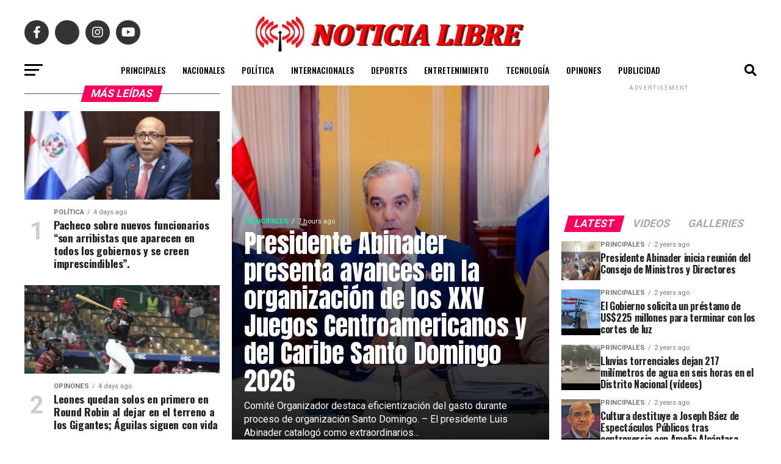

--- FILE ---
content_type: text/html; charset=UTF-8
request_url: https://noticialibre.com/page/1144/
body_size: 28150
content:
<!DOCTYPE html>
<html lang="en-US">
<head>
<meta charset="UTF-8" >
<meta name="viewport" id="viewport" content="width=device-width, initial-scale=1.0, maximum-scale=5.0, minimum-scale=1.0, user-scalable=yes" />
<link rel="pingback" href="https://noticialibre.com/xmlrpc.php" />
<meta property="og:description" content="SIMPLEMENTE LA VERDAD" />
<script src="https://kit.fontawesome.com/037e5a83da.js" crossorigin="anonymous"></script>
<title>NOTICIA LIBRE - SIMPLEMENTE LA VERDAD</title>
<meta name='robots' content='max-image-preview:large' />
	<style>img:is([sizes="auto" i], [sizes^="auto," i]) { contain-intrinsic-size: 3000px 1500px }</style>
	<link rel='dns-prefetch' href='//stats.wp.com' />
<link rel='dns-prefetch' href='//fonts.googleapis.com' />
<link rel="alternate" type="application/rss+xml" title="NOTICIA LIBRE &raquo; Feed" href="https://noticialibre.com/feed/" />
<link rel="alternate" type="application/rss+xml" title="NOTICIA LIBRE &raquo; Comments Feed" href="https://noticialibre.com/comments/feed/" />
<script type="text/javascript">
/* <![CDATA[ */
window._wpemojiSettings = {"baseUrl":"https:\/\/s.w.org\/images\/core\/emoji\/16.0.1\/72x72\/","ext":".png","svgUrl":"https:\/\/s.w.org\/images\/core\/emoji\/16.0.1\/svg\/","svgExt":".svg","source":{"concatemoji":"https:\/\/noticialibre.com\/wp-includes\/js\/wp-emoji-release.min.js?ver=6.8.3"}};
/*! This file is auto-generated */
!function(s,n){var o,i,e;function c(e){try{var t={supportTests:e,timestamp:(new Date).valueOf()};sessionStorage.setItem(o,JSON.stringify(t))}catch(e){}}function p(e,t,n){e.clearRect(0,0,e.canvas.width,e.canvas.height),e.fillText(t,0,0);var t=new Uint32Array(e.getImageData(0,0,e.canvas.width,e.canvas.height).data),a=(e.clearRect(0,0,e.canvas.width,e.canvas.height),e.fillText(n,0,0),new Uint32Array(e.getImageData(0,0,e.canvas.width,e.canvas.height).data));return t.every(function(e,t){return e===a[t]})}function u(e,t){e.clearRect(0,0,e.canvas.width,e.canvas.height),e.fillText(t,0,0);for(var n=e.getImageData(16,16,1,1),a=0;a<n.data.length;a++)if(0!==n.data[a])return!1;return!0}function f(e,t,n,a){switch(t){case"flag":return n(e,"\ud83c\udff3\ufe0f\u200d\u26a7\ufe0f","\ud83c\udff3\ufe0f\u200b\u26a7\ufe0f")?!1:!n(e,"\ud83c\udde8\ud83c\uddf6","\ud83c\udde8\u200b\ud83c\uddf6")&&!n(e,"\ud83c\udff4\udb40\udc67\udb40\udc62\udb40\udc65\udb40\udc6e\udb40\udc67\udb40\udc7f","\ud83c\udff4\u200b\udb40\udc67\u200b\udb40\udc62\u200b\udb40\udc65\u200b\udb40\udc6e\u200b\udb40\udc67\u200b\udb40\udc7f");case"emoji":return!a(e,"\ud83e\udedf")}return!1}function g(e,t,n,a){var r="undefined"!=typeof WorkerGlobalScope&&self instanceof WorkerGlobalScope?new OffscreenCanvas(300,150):s.createElement("canvas"),o=r.getContext("2d",{willReadFrequently:!0}),i=(o.textBaseline="top",o.font="600 32px Arial",{});return e.forEach(function(e){i[e]=t(o,e,n,a)}),i}function t(e){var t=s.createElement("script");t.src=e,t.defer=!0,s.head.appendChild(t)}"undefined"!=typeof Promise&&(o="wpEmojiSettingsSupports",i=["flag","emoji"],n.supports={everything:!0,everythingExceptFlag:!0},e=new Promise(function(e){s.addEventListener("DOMContentLoaded",e,{once:!0})}),new Promise(function(t){var n=function(){try{var e=JSON.parse(sessionStorage.getItem(o));if("object"==typeof e&&"number"==typeof e.timestamp&&(new Date).valueOf()<e.timestamp+604800&&"object"==typeof e.supportTests)return e.supportTests}catch(e){}return null}();if(!n){if("undefined"!=typeof Worker&&"undefined"!=typeof OffscreenCanvas&&"undefined"!=typeof URL&&URL.createObjectURL&&"undefined"!=typeof Blob)try{var e="postMessage("+g.toString()+"("+[JSON.stringify(i),f.toString(),p.toString(),u.toString()].join(",")+"));",a=new Blob([e],{type:"text/javascript"}),r=new Worker(URL.createObjectURL(a),{name:"wpTestEmojiSupports"});return void(r.onmessage=function(e){c(n=e.data),r.terminate(),t(n)})}catch(e){}c(n=g(i,f,p,u))}t(n)}).then(function(e){for(var t in e)n.supports[t]=e[t],n.supports.everything=n.supports.everything&&n.supports[t],"flag"!==t&&(n.supports.everythingExceptFlag=n.supports.everythingExceptFlag&&n.supports[t]);n.supports.everythingExceptFlag=n.supports.everythingExceptFlag&&!n.supports.flag,n.DOMReady=!1,n.readyCallback=function(){n.DOMReady=!0}}).then(function(){return e}).then(function(){var e;n.supports.everything||(n.readyCallback(),(e=n.source||{}).concatemoji?t(e.concatemoji):e.wpemoji&&e.twemoji&&(t(e.twemoji),t(e.wpemoji)))}))}((window,document),window._wpemojiSettings);
/* ]]> */
</script>
<style id='wp-emoji-styles-inline-css' type='text/css'>

	img.wp-smiley, img.emoji {
		display: inline !important;
		border: none !important;
		box-shadow: none !important;
		height: 1em !important;
		width: 1em !important;
		margin: 0 0.07em !important;
		vertical-align: -0.1em !important;
		background: none !important;
		padding: 0 !important;
	}
</style>
<link rel='stylesheet' id='wp-block-library-css' href='https://noticialibre.com/wp-includes/css/dist/block-library/style.min.css?ver=6.8.3' type='text/css' media='all' />
<style id='classic-theme-styles-inline-css' type='text/css'>
/*! This file is auto-generated */
.wp-block-button__link{color:#fff;background-color:#32373c;border-radius:9999px;box-shadow:none;text-decoration:none;padding:calc(.667em + 2px) calc(1.333em + 2px);font-size:1.125em}.wp-block-file__button{background:#32373c;color:#fff;text-decoration:none}
</style>
<link rel='stylesheet' id='mediaelement-css' href='https://noticialibre.com/wp-includes/js/mediaelement/mediaelementplayer-legacy.min.css?ver=4.2.17' type='text/css' media='all' />
<link rel='stylesheet' id='wp-mediaelement-css' href='https://noticialibre.com/wp-includes/js/mediaelement/wp-mediaelement.min.css?ver=6.8.3' type='text/css' media='all' />
<style id='jetpack-sharing-buttons-style-inline-css' type='text/css'>
.jetpack-sharing-buttons__services-list{display:flex;flex-direction:row;flex-wrap:wrap;gap:0;list-style-type:none;margin:5px;padding:0}.jetpack-sharing-buttons__services-list.has-small-icon-size{font-size:12px}.jetpack-sharing-buttons__services-list.has-normal-icon-size{font-size:16px}.jetpack-sharing-buttons__services-list.has-large-icon-size{font-size:24px}.jetpack-sharing-buttons__services-list.has-huge-icon-size{font-size:36px}@media print{.jetpack-sharing-buttons__services-list{display:none!important}}.editor-styles-wrapper .wp-block-jetpack-sharing-buttons{gap:0;padding-inline-start:0}ul.jetpack-sharing-buttons__services-list.has-background{padding:1.25em 2.375em}
</style>
<style id='global-styles-inline-css' type='text/css'>
:root{--wp--preset--aspect-ratio--square: 1;--wp--preset--aspect-ratio--4-3: 4/3;--wp--preset--aspect-ratio--3-4: 3/4;--wp--preset--aspect-ratio--3-2: 3/2;--wp--preset--aspect-ratio--2-3: 2/3;--wp--preset--aspect-ratio--16-9: 16/9;--wp--preset--aspect-ratio--9-16: 9/16;--wp--preset--color--black: #000000;--wp--preset--color--cyan-bluish-gray: #abb8c3;--wp--preset--color--white: #ffffff;--wp--preset--color--pale-pink: #f78da7;--wp--preset--color--vivid-red: #cf2e2e;--wp--preset--color--luminous-vivid-orange: #ff6900;--wp--preset--color--luminous-vivid-amber: #fcb900;--wp--preset--color--light-green-cyan: #7bdcb5;--wp--preset--color--vivid-green-cyan: #00d084;--wp--preset--color--pale-cyan-blue: #8ed1fc;--wp--preset--color--vivid-cyan-blue: #0693e3;--wp--preset--color--vivid-purple: #9b51e0;--wp--preset--gradient--vivid-cyan-blue-to-vivid-purple: linear-gradient(135deg,rgba(6,147,227,1) 0%,rgb(155,81,224) 100%);--wp--preset--gradient--light-green-cyan-to-vivid-green-cyan: linear-gradient(135deg,rgb(122,220,180) 0%,rgb(0,208,130) 100%);--wp--preset--gradient--luminous-vivid-amber-to-luminous-vivid-orange: linear-gradient(135deg,rgba(252,185,0,1) 0%,rgba(255,105,0,1) 100%);--wp--preset--gradient--luminous-vivid-orange-to-vivid-red: linear-gradient(135deg,rgba(255,105,0,1) 0%,rgb(207,46,46) 100%);--wp--preset--gradient--very-light-gray-to-cyan-bluish-gray: linear-gradient(135deg,rgb(238,238,238) 0%,rgb(169,184,195) 100%);--wp--preset--gradient--cool-to-warm-spectrum: linear-gradient(135deg,rgb(74,234,220) 0%,rgb(151,120,209) 20%,rgb(207,42,186) 40%,rgb(238,44,130) 60%,rgb(251,105,98) 80%,rgb(254,248,76) 100%);--wp--preset--gradient--blush-light-purple: linear-gradient(135deg,rgb(255,206,236) 0%,rgb(152,150,240) 100%);--wp--preset--gradient--blush-bordeaux: linear-gradient(135deg,rgb(254,205,165) 0%,rgb(254,45,45) 50%,rgb(107,0,62) 100%);--wp--preset--gradient--luminous-dusk: linear-gradient(135deg,rgb(255,203,112) 0%,rgb(199,81,192) 50%,rgb(65,88,208) 100%);--wp--preset--gradient--pale-ocean: linear-gradient(135deg,rgb(255,245,203) 0%,rgb(182,227,212) 50%,rgb(51,167,181) 100%);--wp--preset--gradient--electric-grass: linear-gradient(135deg,rgb(202,248,128) 0%,rgb(113,206,126) 100%);--wp--preset--gradient--midnight: linear-gradient(135deg,rgb(2,3,129) 0%,rgb(40,116,252) 100%);--wp--preset--font-size--small: 13px;--wp--preset--font-size--medium: 20px;--wp--preset--font-size--large: 36px;--wp--preset--font-size--x-large: 42px;--wp--preset--spacing--20: 0.44rem;--wp--preset--spacing--30: 0.67rem;--wp--preset--spacing--40: 1rem;--wp--preset--spacing--50: 1.5rem;--wp--preset--spacing--60: 2.25rem;--wp--preset--spacing--70: 3.38rem;--wp--preset--spacing--80: 5.06rem;--wp--preset--shadow--natural: 6px 6px 9px rgba(0, 0, 0, 0.2);--wp--preset--shadow--deep: 12px 12px 50px rgba(0, 0, 0, 0.4);--wp--preset--shadow--sharp: 6px 6px 0px rgba(0, 0, 0, 0.2);--wp--preset--shadow--outlined: 6px 6px 0px -3px rgba(255, 255, 255, 1), 6px 6px rgba(0, 0, 0, 1);--wp--preset--shadow--crisp: 6px 6px 0px rgba(0, 0, 0, 1);}:where(.is-layout-flex){gap: 0.5em;}:where(.is-layout-grid){gap: 0.5em;}body .is-layout-flex{display: flex;}.is-layout-flex{flex-wrap: wrap;align-items: center;}.is-layout-flex > :is(*, div){margin: 0;}body .is-layout-grid{display: grid;}.is-layout-grid > :is(*, div){margin: 0;}:where(.wp-block-columns.is-layout-flex){gap: 2em;}:where(.wp-block-columns.is-layout-grid){gap: 2em;}:where(.wp-block-post-template.is-layout-flex){gap: 1.25em;}:where(.wp-block-post-template.is-layout-grid){gap: 1.25em;}.has-black-color{color: var(--wp--preset--color--black) !important;}.has-cyan-bluish-gray-color{color: var(--wp--preset--color--cyan-bluish-gray) !important;}.has-white-color{color: var(--wp--preset--color--white) !important;}.has-pale-pink-color{color: var(--wp--preset--color--pale-pink) !important;}.has-vivid-red-color{color: var(--wp--preset--color--vivid-red) !important;}.has-luminous-vivid-orange-color{color: var(--wp--preset--color--luminous-vivid-orange) !important;}.has-luminous-vivid-amber-color{color: var(--wp--preset--color--luminous-vivid-amber) !important;}.has-light-green-cyan-color{color: var(--wp--preset--color--light-green-cyan) !important;}.has-vivid-green-cyan-color{color: var(--wp--preset--color--vivid-green-cyan) !important;}.has-pale-cyan-blue-color{color: var(--wp--preset--color--pale-cyan-blue) !important;}.has-vivid-cyan-blue-color{color: var(--wp--preset--color--vivid-cyan-blue) !important;}.has-vivid-purple-color{color: var(--wp--preset--color--vivid-purple) !important;}.has-black-background-color{background-color: var(--wp--preset--color--black) !important;}.has-cyan-bluish-gray-background-color{background-color: var(--wp--preset--color--cyan-bluish-gray) !important;}.has-white-background-color{background-color: var(--wp--preset--color--white) !important;}.has-pale-pink-background-color{background-color: var(--wp--preset--color--pale-pink) !important;}.has-vivid-red-background-color{background-color: var(--wp--preset--color--vivid-red) !important;}.has-luminous-vivid-orange-background-color{background-color: var(--wp--preset--color--luminous-vivid-orange) !important;}.has-luminous-vivid-amber-background-color{background-color: var(--wp--preset--color--luminous-vivid-amber) !important;}.has-light-green-cyan-background-color{background-color: var(--wp--preset--color--light-green-cyan) !important;}.has-vivid-green-cyan-background-color{background-color: var(--wp--preset--color--vivid-green-cyan) !important;}.has-pale-cyan-blue-background-color{background-color: var(--wp--preset--color--pale-cyan-blue) !important;}.has-vivid-cyan-blue-background-color{background-color: var(--wp--preset--color--vivid-cyan-blue) !important;}.has-vivid-purple-background-color{background-color: var(--wp--preset--color--vivid-purple) !important;}.has-black-border-color{border-color: var(--wp--preset--color--black) !important;}.has-cyan-bluish-gray-border-color{border-color: var(--wp--preset--color--cyan-bluish-gray) !important;}.has-white-border-color{border-color: var(--wp--preset--color--white) !important;}.has-pale-pink-border-color{border-color: var(--wp--preset--color--pale-pink) !important;}.has-vivid-red-border-color{border-color: var(--wp--preset--color--vivid-red) !important;}.has-luminous-vivid-orange-border-color{border-color: var(--wp--preset--color--luminous-vivid-orange) !important;}.has-luminous-vivid-amber-border-color{border-color: var(--wp--preset--color--luminous-vivid-amber) !important;}.has-light-green-cyan-border-color{border-color: var(--wp--preset--color--light-green-cyan) !important;}.has-vivid-green-cyan-border-color{border-color: var(--wp--preset--color--vivid-green-cyan) !important;}.has-pale-cyan-blue-border-color{border-color: var(--wp--preset--color--pale-cyan-blue) !important;}.has-vivid-cyan-blue-border-color{border-color: var(--wp--preset--color--vivid-cyan-blue) !important;}.has-vivid-purple-border-color{border-color: var(--wp--preset--color--vivid-purple) !important;}.has-vivid-cyan-blue-to-vivid-purple-gradient-background{background: var(--wp--preset--gradient--vivid-cyan-blue-to-vivid-purple) !important;}.has-light-green-cyan-to-vivid-green-cyan-gradient-background{background: var(--wp--preset--gradient--light-green-cyan-to-vivid-green-cyan) !important;}.has-luminous-vivid-amber-to-luminous-vivid-orange-gradient-background{background: var(--wp--preset--gradient--luminous-vivid-amber-to-luminous-vivid-orange) !important;}.has-luminous-vivid-orange-to-vivid-red-gradient-background{background: var(--wp--preset--gradient--luminous-vivid-orange-to-vivid-red) !important;}.has-very-light-gray-to-cyan-bluish-gray-gradient-background{background: var(--wp--preset--gradient--very-light-gray-to-cyan-bluish-gray) !important;}.has-cool-to-warm-spectrum-gradient-background{background: var(--wp--preset--gradient--cool-to-warm-spectrum) !important;}.has-blush-light-purple-gradient-background{background: var(--wp--preset--gradient--blush-light-purple) !important;}.has-blush-bordeaux-gradient-background{background: var(--wp--preset--gradient--blush-bordeaux) !important;}.has-luminous-dusk-gradient-background{background: var(--wp--preset--gradient--luminous-dusk) !important;}.has-pale-ocean-gradient-background{background: var(--wp--preset--gradient--pale-ocean) !important;}.has-electric-grass-gradient-background{background: var(--wp--preset--gradient--electric-grass) !important;}.has-midnight-gradient-background{background: var(--wp--preset--gradient--midnight) !important;}.has-small-font-size{font-size: var(--wp--preset--font-size--small) !important;}.has-medium-font-size{font-size: var(--wp--preset--font-size--medium) !important;}.has-large-font-size{font-size: var(--wp--preset--font-size--large) !important;}.has-x-large-font-size{font-size: var(--wp--preset--font-size--x-large) !important;}
:where(.wp-block-post-template.is-layout-flex){gap: 1.25em;}:where(.wp-block-post-template.is-layout-grid){gap: 1.25em;}
:where(.wp-block-columns.is-layout-flex){gap: 2em;}:where(.wp-block-columns.is-layout-grid){gap: 2em;}
:root :where(.wp-block-pullquote){font-size: 1.5em;line-height: 1.6;}
</style>
<link rel='stylesheet' id='wp-components-css' href='https://noticialibre.com/wp-includes/css/dist/components/style.min.css?ver=6.8.3' type='text/css' media='all' />
<link rel='stylesheet' id='godaddy-styles-css' href='https://noticialibre.com/wp-content/mu-plugins/vendor/wpex/godaddy-launch/includes/Dependencies/GoDaddy/Styles/build/latest.css?ver=2.0.2' type='text/css' media='all' />
<link rel='stylesheet' id='mvp-custom-style-css' href='https://noticialibre.com/wp-content/themes/zox-news/style.css?ver=6.8.3' type='text/css' media='all' />
<style id='mvp-custom-style-inline-css' type='text/css'>


#mvp-wallpaper {
	background: url() no-repeat 50% 0;
	}

#mvp-foot-copy a {
	color: #0be6af;
	}

#mvp-content-main p a,
#mvp-content-main ul a,
#mvp-content-main ol a,
.mvp-post-add-main p a,
.mvp-post-add-main ul a,
.mvp-post-add-main ol a {
	box-shadow: inset 0 -4px 0 #0be6af;
	}

#mvp-content-main p a:hover,
#mvp-content-main ul a:hover,
#mvp-content-main ol a:hover,
.mvp-post-add-main p a:hover,
.mvp-post-add-main ul a:hover,
.mvp-post-add-main ol a:hover {
	background: #0be6af;
	}

a,
a:visited,
.post-info-name a,
.woocommerce .woocommerce-breadcrumb a {
	color: #ff005b;
	}

#mvp-side-wrap a:hover {
	color: #ff005b;
	}

.mvp-fly-top:hover,
.mvp-vid-box-wrap,
ul.mvp-soc-mob-list li.mvp-soc-mob-com {
	background: #0be6af;
	}

nav.mvp-fly-nav-menu ul li.menu-item-has-children:after,
.mvp-feat1-left-wrap span.mvp-cd-cat,
.mvp-widget-feat1-top-story span.mvp-cd-cat,
.mvp-widget-feat2-left-cont span.mvp-cd-cat,
.mvp-widget-dark-feat span.mvp-cd-cat,
.mvp-widget-dark-sub span.mvp-cd-cat,
.mvp-vid-wide-text span.mvp-cd-cat,
.mvp-feat2-top-text span.mvp-cd-cat,
.mvp-feat3-main-story span.mvp-cd-cat,
.mvp-feat3-sub-text span.mvp-cd-cat,
.mvp-feat4-main-text span.mvp-cd-cat,
.woocommerce-message:before,
.woocommerce-info:before,
.woocommerce-message:before {
	color: #0be6af;
	}

#searchform input,
.mvp-authors-name {
	border-bottom: 1px solid #0be6af;
	}

.mvp-fly-top:hover {
	border-top: 1px solid #0be6af;
	border-left: 1px solid #0be6af;
	border-bottom: 1px solid #0be6af;
	}

.woocommerce .widget_price_filter .ui-slider .ui-slider-handle,
.woocommerce #respond input#submit.alt,
.woocommerce a.button.alt,
.woocommerce button.button.alt,
.woocommerce input.button.alt,
.woocommerce #respond input#submit.alt:hover,
.woocommerce a.button.alt:hover,
.woocommerce button.button.alt:hover,
.woocommerce input.button.alt:hover {
	background-color: #0be6af;
	}

.woocommerce-error,
.woocommerce-info,
.woocommerce-message {
	border-top-color: #0be6af;
	}

ul.mvp-feat1-list-buts li.active span.mvp-feat1-list-but,
span.mvp-widget-home-title,
span.mvp-post-cat,
span.mvp-feat1-pop-head {
	background: #ff005b;
	}

.woocommerce span.onsale {
	background-color: #ff005b;
	}

.mvp-widget-feat2-side-more-but,
.woocommerce .star-rating span:before,
span.mvp-prev-next-label,
.mvp-cat-date-wrap .sticky {
	color: #ff005b !important;
	}

#mvp-main-nav-top,
#mvp-fly-wrap,
.mvp-soc-mob-right,
#mvp-main-nav-small-cont {
	background: #f9f9f9;
	}

#mvp-main-nav-small .mvp-fly-but-wrap span,
#mvp-main-nav-small .mvp-search-but-wrap span,
.mvp-nav-top-left .mvp-fly-but-wrap span,
#mvp-fly-wrap .mvp-fly-but-wrap span {
	background: #555555;
	}

.mvp-nav-top-right .mvp-nav-search-but,
span.mvp-fly-soc-head,
.mvp-soc-mob-right i,
#mvp-main-nav-small span.mvp-nav-search-but,
#mvp-main-nav-small .mvp-nav-menu ul li a  {
	color: #555555;
	}

#mvp-main-nav-small .mvp-nav-menu ul li.menu-item-has-children a:after {
	border-color: #555555 transparent transparent transparent;
	}

#mvp-nav-top-wrap span.mvp-nav-search-but:hover,
#mvp-main-nav-small span.mvp-nav-search-but:hover {
	color: #0be6af;
	}

#mvp-nav-top-wrap .mvp-fly-but-wrap:hover span,
#mvp-main-nav-small .mvp-fly-but-wrap:hover span,
span.mvp-woo-cart-num:hover {
	background: #0be6af;
	}

#mvp-main-nav-bot-cont {
	background: #ffffff;
	}

#mvp-nav-bot-wrap .mvp-fly-but-wrap span,
#mvp-nav-bot-wrap .mvp-search-but-wrap span {
	background: #000000;
	}

#mvp-nav-bot-wrap span.mvp-nav-search-but,
#mvp-nav-bot-wrap .mvp-nav-menu ul li a {
	color: #000000;
	}

#mvp-nav-bot-wrap .mvp-nav-menu ul li.menu-item-has-children a:after {
	border-color: #000000 transparent transparent transparent;
	}

.mvp-nav-menu ul li:hover a {
	border-bottom: 5px solid #0be6af;
	}

#mvp-nav-bot-wrap .mvp-fly-but-wrap:hover span {
	background: #0be6af;
	}

#mvp-nav-bot-wrap span.mvp-nav-search-but:hover {
	color: #0be6af;
	}

body,
.mvp-feat1-feat-text p,
.mvp-feat2-top-text p,
.mvp-feat3-main-text p,
.mvp-feat3-sub-text p,
#searchform input,
.mvp-author-info-text,
span.mvp-post-excerpt,
.mvp-nav-menu ul li ul.sub-menu li a,
nav.mvp-fly-nav-menu ul li a,
.mvp-ad-label,
span.mvp-feat-caption,
.mvp-post-tags a,
.mvp-post-tags a:visited,
span.mvp-author-box-name a,
#mvp-author-box-text p,
.mvp-post-gallery-text p,
ul.mvp-soc-mob-list li span,
#comments,
h3#reply-title,
h2.comments,
#mvp-foot-copy p,
span.mvp-fly-soc-head,
.mvp-post-tags-header,
span.mvp-prev-next-label,
span.mvp-post-add-link-but,
#mvp-comments-button a,
#mvp-comments-button span.mvp-comment-but-text,
.woocommerce ul.product_list_widget span.product-title,
.woocommerce ul.product_list_widget li a,
.woocommerce #reviews #comments ol.commentlist li .comment-text p.meta,
.woocommerce div.product p.price,
.woocommerce div.product p.price ins,
.woocommerce div.product p.price del,
.woocommerce ul.products li.product .price del,
.woocommerce ul.products li.product .price ins,
.woocommerce ul.products li.product .price,
.woocommerce #respond input#submit,
.woocommerce a.button,
.woocommerce button.button,
.woocommerce input.button,
.woocommerce .widget_price_filter .price_slider_amount .button,
.woocommerce span.onsale,
.woocommerce-review-link,
#woo-content p.woocommerce-result-count,
.woocommerce div.product .woocommerce-tabs ul.tabs li a,
a.mvp-inf-more-but,
span.mvp-cont-read-but,
span.mvp-cd-cat,
span.mvp-cd-date,
.mvp-feat4-main-text p,
span.mvp-woo-cart-num,
span.mvp-widget-home-title2,
.wp-caption,
#mvp-content-main p.wp-caption-text,
.gallery-caption,
.mvp-post-add-main p.wp-caption-text,
#bbpress-forums,
#bbpress-forums p,
.protected-post-form input,
#mvp-feat6-text p {
	font-family: 'Roboto', sans-serif;
	font-display: swap;
	}

.mvp-blog-story-text p,
span.mvp-author-page-desc,
#mvp-404 p,
.mvp-widget-feat1-bot-text p,
.mvp-widget-feat2-left-text p,
.mvp-flex-story-text p,
.mvp-search-text p,
#mvp-content-main p,
.mvp-post-add-main p,
#mvp-content-main ul li,
#mvp-content-main ol li,
.rwp-summary,
.rwp-u-review__comment,
.mvp-feat5-mid-main-text p,
.mvp-feat5-small-main-text p,
#mvp-content-main .wp-block-button__link,
.wp-block-audio figcaption,
.wp-block-video figcaption,
.wp-block-embed figcaption,
.wp-block-verse pre,
pre.wp-block-verse {
	font-family: 'PT Serif', sans-serif;
	font-display: swap;
	}

.mvp-nav-menu ul li a,
#mvp-foot-menu ul li a {
	font-family: 'Oswald', sans-serif;
	font-display: swap;
	}


.mvp-feat1-sub-text h2,
.mvp-feat1-pop-text h2,
.mvp-feat1-list-text h2,
.mvp-widget-feat1-top-text h2,
.mvp-widget-feat1-bot-text h2,
.mvp-widget-dark-feat-text h2,
.mvp-widget-dark-sub-text h2,
.mvp-widget-feat2-left-text h2,
.mvp-widget-feat2-right-text h2,
.mvp-blog-story-text h2,
.mvp-flex-story-text h2,
.mvp-vid-wide-more-text p,
.mvp-prev-next-text p,
.mvp-related-text,
.mvp-post-more-text p,
h2.mvp-authors-latest a,
.mvp-feat2-bot-text h2,
.mvp-feat3-sub-text h2,
.mvp-feat3-main-text h2,
.mvp-feat4-main-text h2,
.mvp-feat5-text h2,
.mvp-feat5-mid-main-text h2,
.mvp-feat5-small-main-text h2,
.mvp-feat5-mid-sub-text h2,
#mvp-feat6-text h2,
.alp-related-posts-wrapper .alp-related-post .post-title {
	font-family: 'Oswald', sans-serif;
	font-display: swap;
	}

.mvp-feat2-top-text h2,
.mvp-feat1-feat-text h2,
h1.mvp-post-title,
h1.mvp-post-title-wide,
.mvp-drop-nav-title h4,
#mvp-content-main blockquote p,
.mvp-post-add-main blockquote p,
#mvp-content-main p.has-large-font-size,
#mvp-404 h1,
#woo-content h1.page-title,
.woocommerce div.product .product_title,
.woocommerce ul.products li.product h3,
.alp-related-posts .current .post-title {
	font-family: 'Oswald', sans-serif;
	font-display: swap;
	}

span.mvp-feat1-pop-head,
.mvp-feat1-pop-text:before,
span.mvp-feat1-list-but,
span.mvp-widget-home-title,
.mvp-widget-feat2-side-more,
span.mvp-post-cat,
span.mvp-page-head,
h1.mvp-author-top-head,
.mvp-authors-name,
#mvp-content-main h1,
#mvp-content-main h2,
#mvp-content-main h3,
#mvp-content-main h4,
#mvp-content-main h5,
#mvp-content-main h6,
.woocommerce .related h2,
.woocommerce div.product .woocommerce-tabs .panel h2,
.woocommerce div.product .product_title,
.mvp-feat5-side-list .mvp-feat1-list-img:after {
	font-family: 'Roboto', sans-serif;
	font-display: swap;
	}

	

	#mvp-main-nav-top {
		background: #fff;
		padding: 15px 0 0;
		}
	#mvp-fly-wrap,
	.mvp-soc-mob-right,
	#mvp-main-nav-small-cont {
		background: #fff;
		}
	#mvp-main-nav-small .mvp-fly-but-wrap span,
	#mvp-main-nav-small .mvp-search-but-wrap span,
	.mvp-nav-top-left .mvp-fly-but-wrap span,
	#mvp-fly-wrap .mvp-fly-but-wrap span {
		background: #000;
		}
	.mvp-nav-top-right .mvp-nav-search-but,
	span.mvp-fly-soc-head,
	.mvp-soc-mob-right i,
	#mvp-main-nav-small span.mvp-nav-search-but,
	#mvp-main-nav-small .mvp-nav-menu ul li a  {
		color: #000;
		}
	#mvp-main-nav-small .mvp-nav-menu ul li.menu-item-has-children a:after {
		border-color: #000 transparent transparent transparent;
		}
	.mvp-feat1-feat-text h2,
	h1.mvp-post-title,
	.mvp-feat2-top-text h2,
	.mvp-feat3-main-text h2,
	#mvp-content-main blockquote p,
	.mvp-post-add-main blockquote p {
		font-family: 'Anton', sans-serif;
		font-weight: 400;
		letter-spacing: normal;
		}
	.mvp-feat1-feat-text h2,
	.mvp-feat2-top-text h2,
	.mvp-feat3-main-text h2 {
		line-height: 1;
		text-transform: uppercase;
		}
		

	span.mvp-nav-soc-but,
	ul.mvp-fly-soc-list li a,
	span.mvp-woo-cart-num {
		background: rgba(0,0,0,.8);
		}
	span.mvp-woo-cart-icon {
		color: rgba(0,0,0,.8);
		}
	nav.mvp-fly-nav-menu ul li,
	nav.mvp-fly-nav-menu ul li ul.sub-menu {
		border-top: 1px solid rgba(0,0,0,.1);
		}
	nav.mvp-fly-nav-menu ul li a {
		color: #000;
		}
	.mvp-drop-nav-title h4 {
		color: #000;
		}
		

	#mvp-leader-wrap {
		position: relative;
		}
	#mvp-site-main {
		margin-top: 0;
		}
	#mvp-leader-wrap {
		top: 0 !important;
		}
		

	.mvp-nav-links {
		display: none;
		}
		

	.mvp-auto-post-grid {
		grid-template-columns: 340px minmax(0, auto);
	}
		

	.alp-advert {
		display: none;
	}
	.alp-related-posts-wrapper .alp-related-posts .current {
		margin: 0 0 10px;
	}
		

 	#mvp-foot-wrap {
    background: #fff;
    width: 100%;
}

#mvp-foot-menu ul li a {
    color: #585858;
}
		
</style>
<link rel='stylesheet' id='mvp-reset-css' href='https://noticialibre.com/wp-content/themes/zox-news/css/reset.css?ver=6.8.3' type='text/css' media='all' />
<link rel='stylesheet' id='fontawesome-css' href='https://noticialibre.com/wp-content/themes/zox-news/font-awesome/css/all.css?ver=6.8.3' type='text/css' media='all' />
<link rel='stylesheet' id='mvp-fonts-css' href='//fonts.googleapis.com/css?family=Roboto%3A300%2C400%2C700%2C900%7COswald%3A400%2C700%7CAdvent+Pro%3A700%7COpen+Sans%3A700%7CAnton%3A400Oswald%3A100%2C200%2C300%2C400%2C500%2C600%2C700%2C800%2C900%7COswald%3A100%2C200%2C300%2C400%2C500%2C600%2C700%2C800%2C900%7CRoboto%3A100%2C200%2C300%2C400%2C500%2C600%2C700%2C800%2C900%7CRoboto%3A100%2C200%2C300%2C400%2C500%2C600%2C700%2C800%2C900%7CPT+Serif%3A100%2C200%2C300%2C400%2C500%2C600%2C700%2C800%2C900%7COswald%3A100%2C200%2C300%2C400%2C500%2C600%2C700%2C800%2C900%26subset%3Dlatin%2Clatin-ext%2Ccyrillic%2Ccyrillic-ext%2Cgreek-ext%2Cgreek%2Cvietnamese%26display%3Dswap' type='text/css' media='all' />
<link rel='stylesheet' id='mvp-media-queries-css' href='https://noticialibre.com/wp-content/themes/zox-news/css/media-queries.css?ver=6.8.3' type='text/css' media='all' />
<link rel='stylesheet' id='heateor_sss_frontend_css-css' href='https://noticialibre.com/wp-content/plugins/sassy-social-share/public/css/sassy-social-share-public.css?ver=3.3.79' type='text/css' media='all' />
<style id='heateor_sss_frontend_css-inline-css' type='text/css'>
.heateor_sss_button_instagram span.heateor_sss_svg,a.heateor_sss_instagram span.heateor_sss_svg{background:radial-gradient(circle at 30% 107%,#fdf497 0,#fdf497 5%,#fd5949 45%,#d6249f 60%,#285aeb 90%)}.heateor_sss_horizontal_sharing .heateor_sss_svg,.heateor_sss_standard_follow_icons_container .heateor_sss_svg{color:#fff;border-width:0px;border-style:solid;border-color:transparent}.heateor_sss_horizontal_sharing .heateorSssTCBackground{color:#666}.heateor_sss_horizontal_sharing span.heateor_sss_svg:hover,.heateor_sss_standard_follow_icons_container span.heateor_sss_svg:hover{border-color:transparent;}.heateor_sss_vertical_sharing span.heateor_sss_svg,.heateor_sss_floating_follow_icons_container span.heateor_sss_svg{color:#fff;border-width:0px;border-style:solid;border-color:transparent;}.heateor_sss_vertical_sharing .heateorSssTCBackground{color:#666;}.heateor_sss_vertical_sharing span.heateor_sss_svg:hover,.heateor_sss_floating_follow_icons_container span.heateor_sss_svg:hover{border-color:transparent;}@media screen and (max-width:783px) {.heateor_sss_vertical_sharing{display:none!important}}div.heateor_sss_mobile_footer{display:none;}@media screen and (max-width:783px){div.heateor_sss_bottom_sharing .heateorSssTCBackground{background-color:white}div.heateor_sss_bottom_sharing{width:100%!important;left:0!important;}div.heateor_sss_bottom_sharing a{width:20% !important;}div.heateor_sss_bottom_sharing .heateor_sss_svg{width: 100% !important;}div.heateor_sss_bottom_sharing div.heateorSssTotalShareCount{font-size:1em!important;line-height:28px!important}div.heateor_sss_bottom_sharing div.heateorSssTotalShareText{font-size:.7em!important;line-height:0px!important}div.heateor_sss_mobile_footer{display:block;height:40px;}.heateor_sss_bottom_sharing{padding:0!important;display:block!important;width:auto!important;bottom:-2px!important;top: auto!important;}.heateor_sss_bottom_sharing .heateor_sss_square_count{line-height:inherit;}.heateor_sss_bottom_sharing .heateorSssSharingArrow{display:none;}.heateor_sss_bottom_sharing .heateorSssTCBackground{margin-right:1.1em!important}}
</style>
<script type="text/javascript" src="https://noticialibre.com/wp-includes/js/jquery/jquery.min.js?ver=3.7.1" id="jquery-core-js"></script>
<script type="text/javascript" src="https://noticialibre.com/wp-includes/js/jquery/jquery-migrate.min.js?ver=3.4.1" id="jquery-migrate-js"></script>
<link rel="https://api.w.org/" href="https://noticialibre.com/wp-json/" /><link rel="alternate" title="JSON" type="application/json" href="https://noticialibre.com/wp-json/wp/v2/pages/2" /><link rel="EditURI" type="application/rsd+xml" title="RSD" href="https://noticialibre.com/xmlrpc.php?rsd" />
<meta name="generator" content="WordPress 6.8.3" />
<link rel="canonical" href="https://noticialibre.com/1144/" />
<link rel='shortlink' href='https://noticialibre.com/' />
<link rel="alternate" title="oEmbed (JSON)" type="application/json+oembed" href="https://noticialibre.com/wp-json/oembed/1.0/embed?url=https%3A%2F%2Fnoticialibre.com%2F" />
<link rel="alternate" title="oEmbed (XML)" type="text/xml+oembed" href="https://noticialibre.com/wp-json/oembed/1.0/embed?url=https%3A%2F%2Fnoticialibre.com%2F&#038;format=xml" />
	<style>img#wpstats{display:none}</style>
		<link rel="icon" href="https://noticialibre.com/wp-content/uploads/2020/11/NL_96_LOGO-80x80.png" sizes="32x32" />
<link rel="icon" href="https://noticialibre.com/wp-content/uploads/2020/11/NL_96_LOGO.png" sizes="192x192" />
<link rel="apple-touch-icon" href="https://noticialibre.com/wp-content/uploads/2020/11/NL_96_LOGO.png" />
<meta name="msapplication-TileImage" content="https://noticialibre.com/wp-content/uploads/2020/11/NL_96_LOGO.png" />
</head>
<body class="home paged wp-singular page-template page-template-page-home page-template-page-home-php page page-id-2 wp-embed-responsive paged-1144 page-paged-1144 wp-theme-zox-news">
	<div id="mvp-fly-wrap">
	<div id="mvp-fly-menu-top" class="left relative">
		<div class="mvp-fly-top-out left relative">
			<div class="mvp-fly-top-in">
				<div id="mvp-fly-logo" class="left relative">
											<a href="https://noticialibre.com/"><img src="https://noticialibre.com/wp-content/uploads/2020/11/LOGO-NL-2018.gif" alt="NOTICIA LIBRE" data-rjs="2" /></a>
									</div><!--mvp-fly-logo-->
			</div><!--mvp-fly-top-in-->
			<div class="mvp-fly-but-wrap mvp-fly-but-menu mvp-fly-but-click">
				<span></span>
				<span></span>
				<span></span>
				<span></span>
			</div><!--mvp-fly-but-wrap-->
		</div><!--mvp-fly-top-out-->
	</div><!--mvp-fly-menu-top-->
	<div id="mvp-fly-menu-wrap">
		<nav class="mvp-fly-nav-menu left relative">
			<div class="menu-menu-nl-container"><ul id="menu-menu-nl" class="menu"><li id="menu-item-50" class="menu-item menu-item-type-taxonomy menu-item-object-category menu-item-50"><a href="https://noticialibre.com/category/principales/">PRINCIPALES</a></li>
<li id="menu-item-19" class="menu-item menu-item-type-taxonomy menu-item-object-category menu-item-19"><a href="https://noticialibre.com/category/nacionales/">NACIONALES</a></li>
<li id="menu-item-20" class="menu-item menu-item-type-taxonomy menu-item-object-category menu-item-20"><a href="https://noticialibre.com/category/politica/">POLÍTICA</a></li>
<li id="menu-item-46" class="menu-item menu-item-type-taxonomy menu-item-object-category menu-item-46"><a href="https://noticialibre.com/category/internacionales/">INTERNACIONALES</a></li>
<li id="menu-item-47" class="menu-item menu-item-type-taxonomy menu-item-object-category menu-item-47"><a href="https://noticialibre.com/category/deportes/">DEPORTES</a></li>
<li id="menu-item-48" class="menu-item menu-item-type-taxonomy menu-item-object-category menu-item-48"><a href="https://noticialibre.com/category/entretenimiento/">ENTRETENIMIENTO</a></li>
<li id="menu-item-49" class="menu-item menu-item-type-taxonomy menu-item-object-category menu-item-49"><a href="https://noticialibre.com/category/tecnologia/">TECNOLOGÍA</a></li>
<li id="menu-item-18" class="menu-item menu-item-type-taxonomy menu-item-object-category menu-item-18"><a href="https://noticialibre.com/category/opiniones/">OPINONES</a></li>
<li id="menu-item-21744" class="menu-item menu-item-type-post_type menu-item-object-page menu-item-21744"><a href="https://noticialibre.com/publicidad/">PUBLICIDAD</a></li>
</ul></div>		</nav>
	</div><!--mvp-fly-menu-wrap-->
	<div id="mvp-fly-soc-wrap">
		<span class="mvp-fly-soc-head">Connect with us</span>
		<ul class="mvp-fly-soc-list left relative">
							<li><a href="https://www.facebook.com/Noticia-Libre-188610111190526" target="_blank" class="fab fa-facebook-f"></a></li>
										<li><a href="https://x.com/Noticia_Libre" target="_blank" class="fa-brands fa-x-twitter"></a></li>
										<li><a href="https://www.pinterest.com/" target="_blank" class="fab fa-pinterest-p"></a></li>
										<li><a href="https://www.instagram.com/noticialibre/" target="_blank" class="fab fa-instagram"></a></li>
													<li><a href="https://www.youtube.com/" target="_blank" class="fab fa-youtube"></a></li>
										<li><a href="https://www.linkedin.com/uas/login" target="_blank" class="fab fa-linkedin"></a></li>
										<li><a href="https://www.tumblr.com/" target="_blank" class="fab fa-tumblr"></a></li>
					</ul>
	</div><!--mvp-fly-soc-wrap-->
</div><!--mvp-fly-wrap-->	<div id="mvp-site" class="left relative">
		<div id="mvp-search-wrap">
			<div id="mvp-search-box">
				<form method="get" id="searchform" action="https://noticialibre.com/">
	<input type="text" name="s" id="s" value="Search" onfocus='if (this.value == "Search") { this.value = ""; }' onblur='if (this.value == "") { this.value = "Search"; }' />
	<input type="hidden" id="searchsubmit" value="Search" />
</form>			</div><!--mvp-search-box-->
			<div class="mvp-search-but-wrap mvp-search-click">
				<span></span>
				<span></span>
			</div><!--mvp-search-but-wrap-->
		</div><!--mvp-search-wrap-->
				<div id="mvp-site-wall" class="left relative">
						<div id="mvp-site-main" class="left relative">
			<header id="mvp-main-head-wrap" class="left relative">
									<nav id="mvp-main-nav-wrap" class="left relative">
						<div id="mvp-main-nav-top" class="left relative">
							<div class="mvp-main-box">
								<div id="mvp-nav-top-wrap" class="left relative">
									<div class="mvp-nav-top-right-out left relative">
										<div class="mvp-nav-top-right-in">
											<div class="mvp-nav-top-cont left relative">
												<div class="mvp-nav-top-left-out relative">
													<div class="mvp-nav-top-left">
														<div class="mvp-nav-soc-wrap">
																															<a href="https://www.facebook.com/Noticia-Libre-188610111190526" target="_blank"><span class="mvp-nav-soc-but fab fa-facebook-f"></span></a>
																																														<a href="https://x.com/Noticia_Libre" target="_blank"><span class="mvp-nav-soc-but fa-brands fa-x-twitter"></span></a>
																																														<a href="https://www.instagram.com/noticialibre/" target="_blank"><span class="mvp-nav-soc-but fab fa-instagram"></span></a>
																																														<a href="https://www.youtube.com/" target="_blank"><span class="mvp-nav-soc-but fab fa-youtube"></span></a>
																													</div><!--mvp-nav-soc-wrap-->
														<div class="mvp-fly-but-wrap mvp-fly-but-click left relative">
															<span></span>
															<span></span>
															<span></span>
															<span></span>
														</div><!--mvp-fly-but-wrap-->
													</div><!--mvp-nav-top-left-->
													<div class="mvp-nav-top-left-in">
														<div class="mvp-nav-top-mid left relative" itemscope itemtype="http://schema.org/Organization">
																															<a class="mvp-nav-logo-reg" itemprop="url" href="https://noticialibre.com/"><img itemprop="logo" src="https://noticialibre.com/wp-content/uploads/2020/11/LOGO-NL-2017mag.gif" alt="NOTICIA LIBRE" data-rjs="2" /></a>
																																														<a class="mvp-nav-logo-small" href="https://noticialibre.com/"><img src="https://noticialibre.com/wp-content/uploads/2020/11/LOGO-NL-2018.gif" alt="NOTICIA LIBRE" data-rjs="2" /></a>
																																														<h1 class="mvp-logo-title">NOTICIA LIBRE</h1>
																																												</div><!--mvp-nav-top-mid-->
													</div><!--mvp-nav-top-left-in-->
												</div><!--mvp-nav-top-left-out-->
											</div><!--mvp-nav-top-cont-->
										</div><!--mvp-nav-top-right-in-->
										<div class="mvp-nav-top-right">
																						<span class="mvp-nav-search-but fa fa-search fa-2 mvp-search-click"></span>
										</div><!--mvp-nav-top-right-->
									</div><!--mvp-nav-top-right-out-->
								</div><!--mvp-nav-top-wrap-->
							</div><!--mvp-main-box-->
						</div><!--mvp-main-nav-top-->
						<div id="mvp-main-nav-bot" class="left relative">
							<div id="mvp-main-nav-bot-cont" class="left">
								<div class="mvp-main-box">
									<div id="mvp-nav-bot-wrap" class="left">
										<div class="mvp-nav-bot-right-out left">
											<div class="mvp-nav-bot-right-in">
												<div class="mvp-nav-bot-cont left">
													<div class="mvp-nav-bot-left-out">
														<div class="mvp-nav-bot-left left relative">
															<div class="mvp-fly-but-wrap mvp-fly-but-click left relative">
																<span></span>
																<span></span>
																<span></span>
																<span></span>
															</div><!--mvp-fly-but-wrap-->
														</div><!--mvp-nav-bot-left-->
														<div class="mvp-nav-bot-left-in">
															<div class="mvp-nav-menu left">
																<div class="menu-menu-nl-container"><ul id="menu-menu-nl-1" class="menu"><li class="menu-item menu-item-type-taxonomy menu-item-object-category menu-item-50 mvp-mega-dropdown"><a href="https://noticialibre.com/category/principales/">PRINCIPALES</a><div class="mvp-mega-dropdown"><div class="mvp-main-box"><ul class="mvp-mega-list"><li><a href="https://noticialibre.com/2026/01/presidente-abinader-presenta-avances-en-la-organizacion-de-los-xxv-juegos-centroamericanos-y-del-caribe-santo-domingo-2026/"><div class="mvp-mega-img"><img width="400" height="240" src="https://noticialibre.com/wp-content/uploads/2026/01/IMG-20260113-WA0746-400x240.jpg" class="attachment-mvp-mid-thumb size-mvp-mid-thumb wp-post-image" alt="" decoding="async" fetchpriority="high" srcset="https://noticialibre.com/wp-content/uploads/2026/01/IMG-20260113-WA0746-400x240.jpg 400w, https://noticialibre.com/wp-content/uploads/2026/01/IMG-20260113-WA0746-1000x600.jpg 1000w, https://noticialibre.com/wp-content/uploads/2026/01/IMG-20260113-WA0746-590x354.jpg 590w" sizes="(max-width: 400px) 100vw, 400px" /></div><p>Presidente Abinader presenta avances en la organización de los XXV Juegos Centroamericanos y del Caribe Santo Domingo 2026</p></a></li><li><a href="https://noticialibre.com/2026/01/aguilera-juramenta-a-luis-valdez-como-nuevo-vicepresidente-ejecutivo-de-seguros-reservas/"><div class="mvp-mega-img"><img width="400" height="240" src="https://noticialibre.com/wp-content/uploads/2026/01/IMG-20260113-WA0636-400x240.jpg" class="attachment-mvp-mid-thumb size-mvp-mid-thumb wp-post-image" alt="" decoding="async" srcset="https://noticialibre.com/wp-content/uploads/2026/01/IMG-20260113-WA0636-400x240.jpg 400w, https://noticialibre.com/wp-content/uploads/2026/01/IMG-20260113-WA0636-1000x600.jpg 1000w, https://noticialibre.com/wp-content/uploads/2026/01/IMG-20260113-WA0636-590x354.jpg 590w" sizes="(max-width: 400px) 100vw, 400px" /></div><p>Aguilera juramenta a Luis Valdez como nuevo vicepresidente ejecutivo de Seguros Reservas</p></a></li><li><a href="https://noticialibre.com/2026/01/republica-dominicana-deja-atras-a-mexico-en-pib-per-capita-segun-forbes/"><div class="mvp-mega-img"><img width="400" height="240" src="https://noticialibre.com/wp-content/uploads/2026/01/image_editor_output_image-1901133576-1768332575809-400x240.jpg" class="attachment-mvp-mid-thumb size-mvp-mid-thumb wp-post-image" alt="" decoding="async" /></div><p>República Dominicana deja atrás a México en PIB per cápita, según Forbes</p></a></li><li><a href="https://noticialibre.com/2026/01/adp-advierte-con-movilizaciones-si-el-gobierno-no-retira-proyecto-de-fusion-del-minerd-y-mescyt/"><div class="mvp-mega-img"><img width="400" height="240" src="https://noticialibre.com/wp-content/uploads/2026/01/image_editor_output_image-269828335-1768332357918-400x240.jpg" class="attachment-mvp-mid-thumb size-mvp-mid-thumb wp-post-image" alt="" decoding="async" /></div><p>ADP advierte con movilizaciones si el Gobierno no retira proyecto de fusión del Minerd y Mescyt</p></a></li><li><a href="https://noticialibre.com/2026/01/presidente-abinader-da-seguimiento-a-la-docencia-de-educacion-moral-civica-y-etica-ciudadana-y-destaca-su-aporte-a-la-formacion-de-mejores-ciudadanos-y-dominicanos/"><div class="mvp-mega-img"><img width="400" height="240" src="https://noticialibre.com/wp-content/uploads/2026/01/IMG-20260113-WA0327-400x240.jpg" class="attachment-mvp-mid-thumb size-mvp-mid-thumb wp-post-image" alt="" decoding="async" srcset="https://noticialibre.com/wp-content/uploads/2026/01/IMG-20260113-WA0327-400x240.jpg 400w, https://noticialibre.com/wp-content/uploads/2026/01/IMG-20260113-WA0327-1000x600.jpg 1000w, https://noticialibre.com/wp-content/uploads/2026/01/IMG-20260113-WA0327-590x354.jpg 590w" sizes="(max-width: 400px) 100vw, 400px" /></div><p>Presidente Abinader da seguimiento a la docencia de Educación Moral, Cívica y Ética Ciudadana y destaca su aporte a la formación de mejores ciudadanos y dominicanos</p></a></li></ul></div></div></li>
<li class="menu-item menu-item-type-taxonomy menu-item-object-category menu-item-19 mvp-mega-dropdown"><a href="https://noticialibre.com/category/nacionales/">NACIONALES</a><div class="mvp-mega-dropdown"><div class="mvp-main-box"><ul class="mvp-mega-list"><li><a href="https://noticialibre.com/2026/01/voluntariado-banreservas-premia-a-los-ganadores-de-la-56-a-edicion-del-concurso-de-pintura-infantil-navideno-nidia-serra/"><div class="mvp-mega-img"><img width="400" height="240" src="https://noticialibre.com/wp-content/uploads/2026/01/IMG-20260113-WA0728-400x240.jpg" class="attachment-mvp-mid-thumb size-mvp-mid-thumb wp-post-image" alt="" decoding="async" srcset="https://noticialibre.com/wp-content/uploads/2026/01/IMG-20260113-WA0728-400x240.jpg 400w, https://noticialibre.com/wp-content/uploads/2026/01/IMG-20260113-WA0728-1000x600.jpg 1000w, https://noticialibre.com/wp-content/uploads/2026/01/IMG-20260113-WA0728-590x354.jpg 590w" sizes="(max-width: 400px) 100vw, 400px" /></div><p>Voluntariado Banreservas premia a los ganadores de la 56.ª edición del Concurso de Pintura Infantil Navideño Nidia Serra</p></a></li><li><a href="https://noticialibre.com/2026/01/mamdani-designa-dominicano-rafael-espinal-como-nuevo-comisionado-de-medios-y-entretenimiento-de-ny/"><div class="mvp-mega-img"><img width="400" height="240" src="https://noticialibre.com/wp-content/uploads/2026/01/re12-5c0e792c-focus-0-0-896-504-768x430-1-400x240.webp" class="attachment-mvp-mid-thumb size-mvp-mid-thumb wp-post-image" alt="" decoding="async" srcset="https://noticialibre.com/wp-content/uploads/2026/01/re12-5c0e792c-focus-0-0-896-504-768x430-1-400x240.webp 400w, https://noticialibre.com/wp-content/uploads/2026/01/re12-5c0e792c-focus-0-0-896-504-768x430-1-590x354.webp 590w" sizes="(max-width: 400px) 100vw, 400px" /></div><p>Mamdani designa dominicano Rafael Espinal como nuevo comisionado de Medios y Entretenimiento de NY</p></a></li><li><a href="https://noticialibre.com/2026/01/se-alex-veje-era-buscado-con-relacion-a-la-muerte-de-una-mujer-en-villa-mella/"><div class="mvp-mega-img"><img width="400" height="240" src="https://noticialibre.com/wp-content/uploads/2026/01/IMG_4023-400x240.jpeg" class="attachment-mvp-mid-thumb size-mvp-mid-thumb wp-post-image" alt="" decoding="async" srcset="https://noticialibre.com/wp-content/uploads/2026/01/IMG_4023-400x240.jpeg 400w, https://noticialibre.com/wp-content/uploads/2026/01/IMG_4023-590x354.jpeg 590w" sizes="(max-width: 400px) 100vw, 400px" /></div><p>Se entrega “Alex Veje”; era buscado con relación a la muerte de una mujer en Villa Mella</p></a></li><li><a href="https://noticialibre.com/2026/01/senado-convierte-en-ley-iniciativa-que-declara-el-25-de-octubre-dia-nacional-del-cooperativismo/"><div class="mvp-mega-img"><img width="400" height="240" src="https://noticialibre.com/wp-content/uploads/2026/01/0beed3bb-8b0c-472a-a98f-6a1f301c9a69-400x240.jpeg" class="attachment-mvp-mid-thumb size-mvp-mid-thumb wp-post-image" alt="" decoding="async" srcset="https://noticialibre.com/wp-content/uploads/2026/01/0beed3bb-8b0c-472a-a98f-6a1f301c9a69-400x240.jpeg 400w, https://noticialibre.com/wp-content/uploads/2026/01/0beed3bb-8b0c-472a-a98f-6a1f301c9a69-1000x600.jpeg 1000w, https://noticialibre.com/wp-content/uploads/2026/01/0beed3bb-8b0c-472a-a98f-6a1f301c9a69-590x354.jpeg 590w" sizes="(max-width: 400px) 100vw, 400px" /></div><p>Senado convierte en ley iniciativa que declara el 25 de octubre Día Nacional del Cooperativismo</p></a></li><li><a href="https://noticialibre.com/2026/01/edeeste-desmantela-fraude-electrico-y-retira-transformador-a-procesadora-de-carnes-en-higuey/"><div class="mvp-mega-img"><img width="400" height="240" src="https://noticialibre.com/wp-content/uploads/2026/01/IMG-20260112-WA0211-400x240.jpg" class="attachment-mvp-mid-thumb size-mvp-mid-thumb wp-post-image" alt="" decoding="async" srcset="https://noticialibre.com/wp-content/uploads/2026/01/IMG-20260112-WA0211-400x240.jpg 400w, https://noticialibre.com/wp-content/uploads/2026/01/IMG-20260112-WA0211-1000x600.jpg 1000w, https://noticialibre.com/wp-content/uploads/2026/01/IMG-20260112-WA0211-590x354.jpg 590w" sizes="(max-width: 400px) 100vw, 400px" /></div><p>EDEESTE desmantela fraude eléctrico y retira transformador a procesadora de carnes en Higüey</p></a></li></ul></div></div></li>
<li class="menu-item menu-item-type-taxonomy menu-item-object-category menu-item-20 mvp-mega-dropdown"><a href="https://noticialibre.com/category/politica/">POLÍTICA</a><div class="mvp-mega-dropdown"><div class="mvp-main-box"><ul class="mvp-mega-list"><li><a href="https://noticialibre.com/2026/01/el-diputado-eugenio-cedeno-califico-a-pacheco-de-indiscreto-al-revelar-conversacion-con-abinader/"><div class="mvp-mega-img"><img width="400" height="240" src="https://noticialibre.com/wp-content/uploads/2026/01/IMG_2466-400x240.jpeg" class="attachment-mvp-mid-thumb size-mvp-mid-thumb wp-post-image" alt="" decoding="async" srcset="https://noticialibre.com/wp-content/uploads/2026/01/IMG_2466-400x240.jpeg 400w, https://noticialibre.com/wp-content/uploads/2026/01/IMG_2466-1000x599.jpeg 1000w, https://noticialibre.com/wp-content/uploads/2026/01/IMG_2466-590x354.jpeg 590w" sizes="(max-width: 400px) 100vw, 400px" /></div><p>El diputado Eugenio Cedeño calificó a Pacheco de indiscreto al revelar conversación con Abinader</p></a></li><li><a href="https://noticialibre.com/2026/01/pacheco-sobre-nuevos-funcionarios-son-arribistas-que-aparecen-en-todos-los-gobiernos-y-se-creen-imprescindibles/"><div class="mvp-mega-img"><img width="400" height="240" src="https://noticialibre.com/wp-content/uploads/2026/01/IMG_2463-400x240.png" class="attachment-mvp-mid-thumb size-mvp-mid-thumb wp-post-image" alt="" decoding="async" srcset="https://noticialibre.com/wp-content/uploads/2026/01/IMG_2463-400x240.png 400w, https://noticialibre.com/wp-content/uploads/2026/01/IMG_2463-1000x600.png 1000w, https://noticialibre.com/wp-content/uploads/2026/01/IMG_2463-590x354.png 590w" sizes="(max-width: 400px) 100vw, 400px" /></div><p>Pacheco sobre nuevos funcionarios “son arribistas que aparecen en todos los gobiernos y se creen imprescindibles”.</p></a></li><li><a href="https://noticialibre.com/2026/01/133130/"><div class="mvp-mega-img"><img width="400" height="240" src="https://noticialibre.com/wp-content/uploads/2026/01/IMG_2442-400x240.jpeg" class="attachment-mvp-mid-thumb size-mvp-mid-thumb wp-post-image" alt="" decoding="async" srcset="https://noticialibre.com/wp-content/uploads/2026/01/IMG_2442-400x240.jpeg 400w, https://noticialibre.com/wp-content/uploads/2026/01/IMG_2442-1000x599.jpeg 1000w, https://noticialibre.com/wp-content/uploads/2026/01/IMG_2442-590x354.jpeg 590w" sizes="(max-width: 400px) 100vw, 400px" /></div><p>Leonel Fernández pide retomar diálogo para evitar propagación de la violencia en Venezuela</p></a></li><li><a href="https://noticialibre.com/2026/01/fallece-ex-regidor-de-sde-y-dirigente-comunitario-antonio-infante-el-poli/"><div class="mvp-mega-img"><img width="400" height="240" src="https://noticialibre.com/wp-content/uploads/2026/01/81E1440B-1002-4B4C-A823-0E2753DEA89B28229-1-400x240.jpeg" class="attachment-mvp-mid-thumb size-mvp-mid-thumb wp-post-image" alt="" decoding="async" srcset="https://noticialibre.com/wp-content/uploads/2026/01/81E1440B-1002-4B4C-A823-0E2753DEA89B28229-1-400x240.jpeg 400w, https://noticialibre.com/wp-content/uploads/2026/01/81E1440B-1002-4B4C-A823-0E2753DEA89B28229-1-1000x600.jpeg 1000w, https://noticialibre.com/wp-content/uploads/2026/01/81E1440B-1002-4B4C-A823-0E2753DEA89B28229-1-590x354.jpeg 590w" sizes="(max-width: 400px) 100vw, 400px" /></div><p>Fallece ex regidor de SDE y dirigente comunitario Antonio Infante (El Poli)</p></a></li><li><a href="https://noticialibre.com/2026/01/abel-martinez-llama-a-apostar-por-la-republica-dominicana-y-a-no-perder-la-fe-en-el-pais/"><div class="mvp-mega-img"><img width="400" height="240" src="https://noticialibre.com/wp-content/uploads/2026/01/20260102_065858-1-400x240.jpg" class="attachment-mvp-mid-thumb size-mvp-mid-thumb wp-post-image" alt="" decoding="async" srcset="https://noticialibre.com/wp-content/uploads/2026/01/20260102_065858-1-400x240.jpg 400w, https://noticialibre.com/wp-content/uploads/2026/01/20260102_065858-1-1000x600.jpg 1000w, https://noticialibre.com/wp-content/uploads/2026/01/20260102_065858-1-590x354.jpg 590w" sizes="(max-width: 400px) 100vw, 400px" /></div><p>Abel Martínez llama a apostar por la República Dominicana y a no perder la fe en el país</p></a></li></ul></div></div></li>
<li class="menu-item menu-item-type-taxonomy menu-item-object-category menu-item-46 mvp-mega-dropdown"><a href="https://noticialibre.com/category/internacionales/">INTERNACIONALES</a><div class="mvp-mega-dropdown"><div class="mvp-main-box"><ul class="mvp-mega-list"><li><a href="https://noticialibre.com/2026/01/donald-trump-advierte-que-cuba-no-recibira-petroleo-de-venezuela/"><div class="mvp-mega-img"><img width="400" height="240" src="https://noticialibre.com/wp-content/uploads/2026/01/f960x540-327352_401427_5050-400x240.jpeg" class="attachment-mvp-mid-thumb size-mvp-mid-thumb wp-post-image" alt="" decoding="async" srcset="https://noticialibre.com/wp-content/uploads/2026/01/f960x540-327352_401427_5050-400x240.jpeg 400w, https://noticialibre.com/wp-content/uploads/2026/01/f960x540-327352_401427_5050-590x354.jpeg 590w" sizes="(max-width: 400px) 100vw, 400px" /></div><p>Donald Trump advierte que Cuba no recibirá petróleo de Venezuela</p></a></li><li><a href="https://noticialibre.com/2026/01/el-senado-de-eeuu-aprueba-limitar-los-poderes-de-guerra-de-trump/"><div class="mvp-mega-img"><img width="400" height="240" src="https://noticialibre.com/wp-content/uploads/2026/01/AFP__-Senado-3.jpg-1-400x240.webp" class="attachment-mvp-mid-thumb size-mvp-mid-thumb wp-post-image" alt="" decoding="async" srcset="https://noticialibre.com/wp-content/uploads/2026/01/AFP__-Senado-3.jpg-1-400x240.webp 400w, https://noticialibre.com/wp-content/uploads/2026/01/AFP__-Senado-3.jpg-1-300x180.webp 300w, https://noticialibre.com/wp-content/uploads/2026/01/AFP__-Senado-3.jpg-1-768x461.webp 768w, https://noticialibre.com/wp-content/uploads/2026/01/AFP__-Senado-3.jpg-1-590x354.webp 590w, https://noticialibre.com/wp-content/uploads/2026/01/AFP__-Senado-3.jpg-1.webp 1000w" sizes="(max-width: 400px) 100vw, 400px" /></div><p>El Senado de EEUU aprueba limitar los poderes de guerra de Trump</p></a></li><li><a href="https://noticialibre.com/2026/01/rusia-ofrecio-a-eu-no-apoyar-a-maduro/"><div class="mvp-mega-img"><img width="400" height="240" src="https://noticialibre.com/wp-content/uploads/2026/01/20260107_062219-1-400x240.jpg" class="attachment-mvp-mid-thumb size-mvp-mid-thumb wp-post-image" alt="" decoding="async" srcset="https://noticialibre.com/wp-content/uploads/2026/01/20260107_062219-1-400x240.jpg 400w, https://noticialibre.com/wp-content/uploads/2026/01/20260107_062219-1-1000x600.jpg 1000w, https://noticialibre.com/wp-content/uploads/2026/01/20260107_062219-1-590x354.jpg 590w" sizes="(max-width: 400px) 100vw, 400px" /></div><p>Rusia ofreció a EU no apoyar a Maduro</p></a></li><li><a href="https://noticialibre.com/2026/01/ee-uu-elimina-mencion-a-maduro-como-lider-del-cartel-de-los-soles-en-la-nueva-acusacion/"><div class="mvp-mega-img"><img width="400" height="240" src="https://noticialibre.com/wp-content/uploads/2026/01/image_editor_output_image1674109449-1767780759038-400x240.jpg" class="attachment-mvp-mid-thumb size-mvp-mid-thumb wp-post-image" alt="" decoding="async" srcset="https://noticialibre.com/wp-content/uploads/2026/01/image_editor_output_image1674109449-1767780759038-400x240.jpg 400w, https://noticialibre.com/wp-content/uploads/2026/01/image_editor_output_image1674109449-1767780759038-590x354.jpg 590w" sizes="(max-width: 400px) 100vw, 400px" /></div><p>EE.UU. elimina mención a Maduro como líder del Cartel de los Soles en la nueva acusación</p></a></li><li><a href="https://noticialibre.com/2026/01/trump-le-pide-a-delcy-rodriguez-acceso-total-al-petroleo-en-venezuela/"><div class="mvp-mega-img"><img width="400" height="240" src="https://noticialibre.com/wp-content/uploads/2026/01/IMG_2373-400x240.jpeg" class="attachment-mvp-mid-thumb size-mvp-mid-thumb wp-post-image" alt="" decoding="async" srcset="https://noticialibre.com/wp-content/uploads/2026/01/IMG_2373-400x240.jpeg 400w, https://noticialibre.com/wp-content/uploads/2026/01/IMG_2373-1000x600.jpeg 1000w, https://noticialibre.com/wp-content/uploads/2026/01/IMG_2373-590x354.jpeg 590w" sizes="(max-width: 400px) 100vw, 400px" /></div><p>Trump le pide a Delcy Rodríguez &#8220;acceso total&#8221; al petróleo en Venezuela</p></a></li></ul></div></div></li>
<li class="menu-item menu-item-type-taxonomy menu-item-object-category menu-item-47 mvp-mega-dropdown"><a href="https://noticialibre.com/category/deportes/">DEPORTES</a><div class="mvp-mega-dropdown"><div class="mvp-main-box"><ul class="mvp-mega-list"><li><a href="https://noticialibre.com/2026/01/escogido-derrota-a-los-toros-y-se-afianza-en-primer-lugar-del-todos-contra-todos/"><div class="mvp-mega-img"><img width="400" height="240" src="https://noticialibre.com/wp-content/uploads/2026/01/IMG_2491-400x240.jpeg" class="attachment-mvp-mid-thumb size-mvp-mid-thumb wp-post-image" alt="" decoding="async" /></div><p>Escogido derrota a los Toros y se afianza en primer lugar del “Todos contra Todos”</p></a></li><li><a href="https://noticialibre.com/2026/01/los-leones-del-escogido-derrotan-a-las-aguilas-y-se-afianzan-en-primer-lugar-del-todo-contra-todos/"><div class="mvp-mega-img"><img width="400" height="240" src="https://noticialibre.com/wp-content/uploads/2026/01/IMG_2480-400x240.jpeg" class="attachment-mvp-mid-thumb size-mvp-mid-thumb wp-post-image" alt="" decoding="async" srcset="https://noticialibre.com/wp-content/uploads/2026/01/IMG_2480-400x240.jpeg 400w, https://noticialibre.com/wp-content/uploads/2026/01/IMG_2480-590x354.jpeg 590w" sizes="(max-width: 400px) 100vw, 400px" /></div><p>Los Leones del Escogido derrotan a las Águilas y se afianzan en primer lugar del “todos contra todos”</p></a></li><li><a href="https://noticialibre.com/2026/01/133198/"><div class="mvp-mega-img"><img width="360" height="203" src="https://noticialibre.com/wp-content/uploads/2026/01/IMG_2455.webp" class="attachment-mvp-mid-thumb size-mvp-mid-thumb wp-post-image" alt="" decoding="async" srcset="https://noticialibre.com/wp-content/uploads/2026/01/IMG_2455.webp 360w, https://noticialibre.com/wp-content/uploads/2026/01/IMG_2455-300x169.webp 300w" sizes="(max-width: 360px) 100vw, 360px" /></div><p>Taveras decide en triunfo de las Águilas sobre el Escogido</p></a></li><li><a href="https://noticialibre.com/2026/01/leones-blanquean-a-gigantes-y-siguen-liderando-el-round-robin/"><div class="mvp-mega-img"><img width="400" height="240" src="https://noticialibre.com/wp-content/uploads/2026/01/IMG_2444-400x240.jpeg" class="attachment-mvp-mid-thumb size-mvp-mid-thumb wp-post-image" alt="" decoding="async" srcset="https://noticialibre.com/wp-content/uploads/2026/01/IMG_2444-400x240.jpeg 400w, https://noticialibre.com/wp-content/uploads/2026/01/IMG_2444-1000x600.jpeg 1000w, https://noticialibre.com/wp-content/uploads/2026/01/IMG_2444-590x354.jpeg 590w" sizes="(max-width: 400px) 100vw, 400px" /></div><p>Leones blanquean a Gigantes y siguen liderando el Round Robin</p></a></li><li><a href="https://noticialibre.com/2026/01/las-aguilas-hunden-a-los-gigantes-en-el-sotano-y-se-acercan-a-la-clasificacion/"><div class="mvp-mega-img"><img width="375" height="240" src="https://noticialibre.com/wp-content/uploads/2026/01/lidom-aguilas-hunden-a-gigantes-en-el-sotano-y-se-acercan-073e56a9-focus-0.17-0.57-375-240-1.jpg" class="attachment-mvp-mid-thumb size-mvp-mid-thumb wp-post-image" alt="" decoding="async" srcset="https://noticialibre.com/wp-content/uploads/2026/01/lidom-aguilas-hunden-a-gigantes-en-el-sotano-y-se-acercan-073e56a9-focus-0.17-0.57-375-240-1.jpg 375w, https://noticialibre.com/wp-content/uploads/2026/01/lidom-aguilas-hunden-a-gigantes-en-el-sotano-y-se-acercan-073e56a9-focus-0.17-0.57-375-240-1-300x192.jpg 300w" sizes="(max-width: 375px) 100vw, 375px" /></div><p>Las Águilas hunden a los Gigantes en el sótano y se acercan a la clasificación</p></a></li></ul></div></div></li>
<li class="menu-item menu-item-type-taxonomy menu-item-object-category menu-item-48 mvp-mega-dropdown"><a href="https://noticialibre.com/category/entretenimiento/">ENTRETENIMIENTO</a><div class="mvp-mega-dropdown"><div class="mvp-main-box"><ul class="mvp-mega-list"><li><a href="https://noticialibre.com/2026/01/exempleadas-del-servicio-domestico-de-julio-iglesias-acusan-al-cantante-de-agresiones-sexuales/"><div class="mvp-mega-img"><img width="400" height="240" src="https://noticialibre.com/wp-content/uploads/2026/01/IMG_2506-400x240.jpeg" class="attachment-mvp-mid-thumb size-mvp-mid-thumb wp-post-image" alt="" decoding="async" srcset="https://noticialibre.com/wp-content/uploads/2026/01/IMG_2506-400x240.jpeg 400w, https://noticialibre.com/wp-content/uploads/2026/01/IMG_2506-590x354.jpeg 590w" sizes="(max-width: 400px) 100vw, 400px" /></div><p>Exempleadas del servicio doméstico de Julio Iglesias acusan al cantante de agresiones sexuales en RD y Bahamas</p></a></li><li><a href="https://noticialibre.com/2026/01/retienen-e-intentan-violar-a-ex-reina-de-la-belleza-rusa/"><div class="mvp-mega-img"><img width="400" height="240" src="https://noticialibre.com/wp-content/uploads/2026/01/IMG_2371-400x240.jpeg" class="attachment-mvp-mid-thumb size-mvp-mid-thumb wp-post-image" alt="" decoding="async" srcset="https://noticialibre.com/wp-content/uploads/2026/01/IMG_2371-400x240.jpeg 400w, https://noticialibre.com/wp-content/uploads/2026/01/IMG_2371-1000x600.jpeg 1000w, https://noticialibre.com/wp-content/uploads/2026/01/IMG_2371-590x354.jpeg 590w" sizes="(max-width: 400px) 100vw, 400px" /></div><p>Retienen e intentan violar a ex reina de la belleza rusa</p></a></li><li><a href="https://noticialibre.com/2026/01/violinista-demanda-a-will-smith-por-acoso-sexual-y-despido-injustificado-en-su-ultima-gira/"><div class="mvp-mega-img"><img width="400" height="240" src="https://noticialibre.com/wp-content/uploads/2026/01/IMG_2326-400x240.jpeg" class="attachment-mvp-mid-thumb size-mvp-mid-thumb wp-post-image" alt="" decoding="async" srcset="https://noticialibre.com/wp-content/uploads/2026/01/IMG_2326-400x240.jpeg 400w, https://noticialibre.com/wp-content/uploads/2026/01/IMG_2326-590x354.jpeg 590w" sizes="(max-width: 400px) 100vw, 400px" /></div><p>Violinista demanda a Will Smith por acoso sexual y despido injustificado en su última gira</p></a></li><li><a href="https://noticialibre.com/2025/12/influencer-mrbeast-reparte-millones-de-dolares-en-plena-via-publica-y-causa-furor-en-redes-video/"><div class="mvp-mega-img"><img width="400" height="240" src="https://noticialibre.com/wp-content/uploads/2025/12/6SWTCALZBJBILJS66C52YNYXH428129-1-400x240.webp" class="attachment-mvp-mid-thumb size-mvp-mid-thumb wp-post-image" alt="" decoding="async" /></div><p>Influencer MrBeast reparte millones de dólares en plena vía pública y causa furor en redes (vídeo)</p></a></li><li><a href="https://noticialibre.com/2025/12/beyonce-se-convirtio-en-la-quinta-artista-en-alcanzar-el-estatus-de-multimillonaria/"><div class="mvp-mega-img"><img width="400" height="240" src="https://noticialibre.com/wp-content/uploads/2025/12/IMG_2266-400x240.webp" class="attachment-mvp-mid-thumb size-mvp-mid-thumb wp-post-image" alt="" decoding="async" srcset="https://noticialibre.com/wp-content/uploads/2025/12/IMG_2266-400x240.webp 400w, https://noticialibre.com/wp-content/uploads/2025/12/IMG_2266-590x354.webp 590w" sizes="(max-width: 400px) 100vw, 400px" /></div><p>Beyoncé se convirtió en la quinta artista en alcanzar el estatus de multimillonaria,</p></a></li></ul></div></div></li>
<li class="menu-item menu-item-type-taxonomy menu-item-object-category menu-item-49 mvp-mega-dropdown"><a href="https://noticialibre.com/category/tecnologia/">TECNOLOGÍA</a><div class="mvp-mega-dropdown"><div class="mvp-main-box"><ul class="mvp-mega-list"><li><a href="https://noticialibre.com/2025/11/ee-uu-logra-primer-vuelo-de-avion-hipersonico-impulsado-por-hidrogeno/"><div class="mvp-mega-img"><img width="400" height="240" src="https://noticialibre.com/wp-content/uploads/2025/11/avion-hipersonico-bb52fd87-focus-0-0-896-504-768x430-2-400x240.webp" class="attachment-mvp-mid-thumb size-mvp-mid-thumb wp-post-image" alt="" decoding="async" srcset="https://noticialibre.com/wp-content/uploads/2025/11/avion-hipersonico-bb52fd87-focus-0-0-896-504-768x430-2-400x240.webp 400w, https://noticialibre.com/wp-content/uploads/2025/11/avion-hipersonico-bb52fd87-focus-0-0-896-504-768x430-2-590x354.webp 590w" sizes="(max-width: 400px) 100vw, 400px" /></div><p>EE. UU. logra primer vuelo de avión hipersónico impulsado por hidrógeno</p></a></li><li><a href="https://noticialibre.com/2025/11/medio-digital-dominicano-adopta-workflows-automatizados-para-acelerar-la-verificacion-de-noticias-y-la-produccion-audiovisual/"><div class="mvp-mega-img"><img width="400" height="240" src="https://noticialibre.com/wp-content/uploads/2025/11/IMG-20251118-WA0470-400x240.jpg" class="attachment-mvp-mid-thumb size-mvp-mid-thumb wp-post-image" alt="" decoding="async" srcset="https://noticialibre.com/wp-content/uploads/2025/11/IMG-20251118-WA0470-400x240.jpg 400w, https://noticialibre.com/wp-content/uploads/2025/11/IMG-20251118-WA0470-1000x600.jpg 1000w, https://noticialibre.com/wp-content/uploads/2025/11/IMG-20251118-WA0470-590x354.jpg 590w" sizes="(max-width: 400px) 100vw, 400px" /></div><p>Medio digital dominicano adopta workflows automatizados para acelerar la verificación de noticias y la producción audiovisual</p></a></li><li><a href="https://noticialibre.com/2025/10/cinco-palabras-que-personas-envidiosas-mas-repiten-segun-la-inteligencia-artificial/"><div class="mvp-mega-img"><img width="400" height="240" src="https://noticialibre.com/wp-content/uploads/2025/10/20251019_071642-1-400x240.jpg" class="attachment-mvp-mid-thumb size-mvp-mid-thumb wp-post-image" alt="" decoding="async" srcset="https://noticialibre.com/wp-content/uploads/2025/10/20251019_071642-1-400x240.jpg 400w, https://noticialibre.com/wp-content/uploads/2025/10/20251019_071642-1-1000x600.jpg 1000w, https://noticialibre.com/wp-content/uploads/2025/10/20251019_071642-1-590x354.jpg 590w" sizes="(max-width: 400px) 100vw, 400px" /></div><p>Cinco palabras que personas envidiosas más repiten, según la inteligencia artificial</p></a></li><li><a href="https://noticialibre.com/2025/10/el-uso-indiscriminado-de-la-ia-en-la-musica-creacion-clonacion-de-voces-plagio-de-letras-y-el-reto-juridico-para-america-latina-y-rd/"><div class="mvp-mega-img"><img width="400" height="240" src="https://noticialibre.com/wp-content/uploads/2025/10/image_editor_output_image571939937-1760276067576-400x240.jpg" class="attachment-mvp-mid-thumb size-mvp-mid-thumb wp-post-image" alt="" decoding="async" srcset="https://noticialibre.com/wp-content/uploads/2025/10/image_editor_output_image571939937-1760276067576-400x240.jpg 400w, https://noticialibre.com/wp-content/uploads/2025/10/image_editor_output_image571939937-1760276067576-1000x600.jpg 1000w, https://noticialibre.com/wp-content/uploads/2025/10/image_editor_output_image571939937-1760276067576-590x354.jpg 590w" sizes="(max-width: 400px) 100vw, 400px" /></div><p>El uso indiscriminado de la IA en la música: creación, clonación de voces, “plagio” de letras y el reto jurídico para América Latina y RD</p></a></li><li><a href="https://noticialibre.com/2025/09/tiktok-bajo-nueva-formula-en-ee-uu/"><div class="mvp-mega-img"><img width="400" height="240" src="https://noticialibre.com/wp-content/uploads/2025/09/IMG_0029-1-400x240.webp" class="attachment-mvp-mid-thumb size-mvp-mid-thumb wp-post-image" alt="" decoding="async" srcset="https://noticialibre.com/wp-content/uploads/2025/09/IMG_0029-1-400x240.webp 400w, https://noticialibre.com/wp-content/uploads/2025/09/IMG_0029-1-1000x600.webp 1000w, https://noticialibre.com/wp-content/uploads/2025/09/IMG_0029-1-590x354.webp 590w" sizes="(max-width: 400px) 100vw, 400px" /></div><p>TikTok bajo nueva fórmula en EE.UU.</p></a></li></ul></div></div></li>
<li class="menu-item menu-item-type-taxonomy menu-item-object-category menu-item-18 mvp-mega-dropdown"><a href="https://noticialibre.com/category/opiniones/">OPINONES</a><div class="mvp-mega-dropdown"><div class="mvp-main-box"><ul class="mvp-mega-list"><li><a href="https://noticialibre.com/2026/01/leones-quedan-solos-en-primero-en-round-robin-al-dejar-en-el-terreno-a-los-gigantes-aguilas-siguen-con-vida/"><div class="mvp-mega-img"><img width="400" height="240" src="https://noticialibre.com/wp-content/uploads/2026/01/IMG_2465-400x240.jpeg" class="attachment-mvp-mid-thumb size-mvp-mid-thumb wp-post-image" alt="" decoding="async" srcset="https://noticialibre.com/wp-content/uploads/2026/01/IMG_2465-400x240.jpeg 400w, https://noticialibre.com/wp-content/uploads/2026/01/IMG_2465-1000x600.jpeg 1000w, https://noticialibre.com/wp-content/uploads/2026/01/IMG_2465-590x354.jpeg 590w" sizes="(max-width: 400px) 100vw, 400px" /></div><p>Leones quedan solos en primero en Round Robin al dejar en el terreno a los Gigantes; Águilas siguen con vida</p></a></li><li><a href="https://noticialibre.com/2026/01/puede-una-persona-ser-condenada-por-homicidio-sin-cadaver/"><div class="mvp-mega-img"><img width="400" height="240" src="https://noticialibre.com/wp-content/uploads/2026/01/image_editor_output_image561601139-1767958089367-400x240.jpg" class="attachment-mvp-mid-thumb size-mvp-mid-thumb wp-post-image" alt="" decoding="async" srcset="https://noticialibre.com/wp-content/uploads/2026/01/image_editor_output_image561601139-1767958089367-400x240.jpg 400w, https://noticialibre.com/wp-content/uploads/2026/01/image_editor_output_image561601139-1767958089367-590x354.jpg 590w" sizes="(max-width: 400px) 100vw, 400px" /></div><p>¿Puede una persona ser condenada por homicidio sin cadáver ?</p></a></li><li><a href="https://noticialibre.com/2025/11/abinader-encabeza-actos-por-el-181-aniversario-de-la-constitucion-en-san-cristobal/"><div class="mvp-mega-img"><img width="400" height="240" src="https://noticialibre.com/wp-content/uploads/2025/11/IMG_1117-400x240.jpeg" class="attachment-mvp-mid-thumb size-mvp-mid-thumb wp-post-image" alt="" decoding="async" srcset="https://noticialibre.com/wp-content/uploads/2025/11/IMG_1117-400x240.jpeg 400w, https://noticialibre.com/wp-content/uploads/2025/11/IMG_1117-590x354.jpeg 590w" sizes="(max-width: 400px) 100vw, 400px" /></div><p>Abinader encabeza actos por el 181 aniversario de la Constitución en San Cristóbal</p></a></li><li><a href="https://noticialibre.com/2025/10/abinader-declara-situacion-de-emergencia-regional-por-los-danos-causados-por-la-tormenta-tropical-melissa/"><div class="mvp-mega-img"><img width="400" height="240" src="https://noticialibre.com/wp-content/uploads/2025/10/8d701420-d917-4557-acd4-c0d310c388cc-400x240.jpeg" class="attachment-mvp-mid-thumb size-mvp-mid-thumb wp-post-image" alt="" decoding="async" srcset="https://noticialibre.com/wp-content/uploads/2025/10/8d701420-d917-4557-acd4-c0d310c388cc-400x240.jpeg 400w, https://noticialibre.com/wp-content/uploads/2025/10/8d701420-d917-4557-acd4-c0d310c388cc-1000x600.jpeg 1000w, https://noticialibre.com/wp-content/uploads/2025/10/8d701420-d917-4557-acd4-c0d310c388cc-590x354.jpeg 590w" sizes="(max-width: 400px) 100vw, 400px" /></div><p>Abinader declara situación de emergencia regional por los daños causados por la tormenta tropical Melissa</p></a></li><li><a href="https://noticialibre.com/2025/10/informe-tormenta-melissa-tiene-vientos-de-85-kph-y-su-velocidad-es-de-4kph/"><div class="mvp-mega-img"><img width="400" height="240" src="https://noticialibre.com/wp-content/uploads/2025/10/trayectoria-de-melissa28129-400x240.webp" class="attachment-mvp-mid-thumb size-mvp-mid-thumb wp-post-image" alt="" decoding="async" srcset="https://noticialibre.com/wp-content/uploads/2025/10/trayectoria-de-melissa28129-400x240.webp 400w, https://noticialibre.com/wp-content/uploads/2025/10/trayectoria-de-melissa28129-590x354.webp 590w" sizes="(max-width: 400px) 100vw, 400px" /></div><p>Informe: tormenta Melissa tiene vientos de 85 kph y su velocidad es de 4kph</p></a></li></ul></div></div></li>
<li class="menu-item menu-item-type-post_type menu-item-object-page menu-item-21744"><a href="https://noticialibre.com/publicidad/">PUBLICIDAD</a></li>
</ul></div>															</div><!--mvp-nav-menu-->
														</div><!--mvp-nav-bot-left-in-->
													</div><!--mvp-nav-bot-left-out-->
												</div><!--mvp-nav-bot-cont-->
											</div><!--mvp-nav-bot-right-in-->
											<div class="mvp-nav-bot-right left relative">
												<span class="mvp-nav-search-but fa fa-search fa-2 mvp-search-click"></span>
											</div><!--mvp-nav-bot-right-->
										</div><!--mvp-nav-bot-right-out-->
									</div><!--mvp-nav-bot-wrap-->
								</div><!--mvp-main-nav-bot-cont-->
							</div><!--mvp-main-box-->
						</div><!--mvp-main-nav-bot-->
					</nav><!--mvp-main-nav-wrap-->
							</header><!--mvp-main-head-wrap-->
			<div id="mvp-main-body-wrap" class="left relative">				<div class="mvp-main-box">
		<section id="mvp-feat1-wrap" class="left relative">
			<div class="mvp-feat1-right-out left relative">
				<div class="mvp-feat1-right-in">
					<div class="mvp-feat1-main left relative">
						<div class="mvp-feat1-left-wrap relative">
															<a href="https://noticialibre.com/2026/01/presidente-abinader-presenta-avances-en-la-organizacion-de-los-xxv-juegos-centroamericanos-y-del-caribe-santo-domingo-2026/" rel="bookmark">
								<div class="mvp-feat1-feat-wrap left relative">
									<div class="mvp-feat1-feat-img left relative">
																					<img width="560" height="600" src="https://noticialibre.com/wp-content/uploads/2026/01/IMG-20260113-WA0746-560x600.jpg" class="attachment-mvp-port-thumb size-mvp-port-thumb wp-post-image" alt="" decoding="async" />																													</div><!--mvp-feat1-feat-img-->
									<div class="mvp-feat1-feat-text left relative">
										<div class="mvp-cat-date-wrap left relative">
											<span class="mvp-cd-cat left relative">PRINCIPALES</span><span class="mvp-cd-date left relative">7 hours ago</span>
										</div><!--mvp-cat-date-wrap-->
																					<h2 class="mvp-stand-title">Presidente Abinader presenta avances en la organización de los XXV Juegos Centroamericanos y del Caribe Santo Domingo 2026</h2>
																				<p>Comité Organizador destaca eficientización del gasto durante proceso de organización Santo Domingo. – El presidente Luis Abinader catalogó como extraordinarios...</p>
									</div><!--mvp-feat1-feat-text-->
								</div><!--mvp-feat1-feat-wrap-->
								</a>
														<div class="mvp-feat1-sub-wrap left relative">
																	<a href="https://noticialibre.com/2026/01/aguilera-juramenta-a-luis-valdez-como-nuevo-vicepresidente-ejecutivo-de-seguros-reservas/" rel="bookmark">
									<div class="mvp-feat1-sub-cont left relative">
										<div class="mvp-feat1-sub-img left relative">
																							<img width="590" height="354" src="https://noticialibre.com/wp-content/uploads/2026/01/IMG-20260113-WA0636-590x354.jpg" class="mvp-reg-img wp-post-image" alt="" decoding="async" srcset="https://noticialibre.com/wp-content/uploads/2026/01/IMG-20260113-WA0636-590x354.jpg 590w, https://noticialibre.com/wp-content/uploads/2026/01/IMG-20260113-WA0636-1000x600.jpg 1000w, https://noticialibre.com/wp-content/uploads/2026/01/IMG-20260113-WA0636-400x240.jpg 400w" sizes="(max-width: 590px) 100vw, 590px" />												<img width="400" height="240" src="https://noticialibre.com/wp-content/uploads/2026/01/IMG-20260113-WA0636-400x240.jpg" class="mvp-mob-img wp-post-image" alt="" decoding="async" srcset="https://noticialibre.com/wp-content/uploads/2026/01/IMG-20260113-WA0636-400x240.jpg 400w, https://noticialibre.com/wp-content/uploads/2026/01/IMG-20260113-WA0636-1000x600.jpg 1000w, https://noticialibre.com/wp-content/uploads/2026/01/IMG-20260113-WA0636-590x354.jpg 590w" sizes="(max-width: 400px) 100vw, 400px" />																																</div><!--mvp-feat1-sub-img-->
										<div class="mvp-feat1-sub-text">
											<div class="mvp-cat-date-wrap left relative">
												<span class="mvp-cd-cat left relative">PRINCIPALES</span><span class="mvp-cd-date left relative">12 hours ago</span>
											</div><!--mvp-cat-date-wrap-->
											<h2>Aguilera juramenta a Luis Valdez como nuevo vicepresidente ejecutivo de Seguros Reservas</h2>
										</div><!--mvp-feat1-sub-text-->
									</div><!--mvp-feat1-sub-cont-->
									</a>
																	<a href="https://noticialibre.com/2026/01/republica-dominicana-deja-atras-a-mexico-en-pib-per-capita-segun-forbes/" rel="bookmark">
									<div class="mvp-feat1-sub-cont left relative">
										<div class="mvp-feat1-sub-img left relative">
																							<img width="469" height="326" src="https://noticialibre.com/wp-content/uploads/2026/01/image_editor_output_image-1901133576-1768332575809.jpg" class="mvp-reg-img wp-post-image" alt="" decoding="async" srcset="https://noticialibre.com/wp-content/uploads/2026/01/image_editor_output_image-1901133576-1768332575809.jpg 469w, https://noticialibre.com/wp-content/uploads/2026/01/image_editor_output_image-1901133576-1768332575809-300x209.jpg 300w" sizes="(max-width: 469px) 100vw, 469px" />												<img width="400" height="240" src="https://noticialibre.com/wp-content/uploads/2026/01/image_editor_output_image-1901133576-1768332575809-400x240.jpg" class="mvp-mob-img wp-post-image" alt="" decoding="async" />																																</div><!--mvp-feat1-sub-img-->
										<div class="mvp-feat1-sub-text">
											<div class="mvp-cat-date-wrap left relative">
												<span class="mvp-cd-cat left relative">PRINCIPALES</span><span class="mvp-cd-date left relative">14 hours ago</span>
											</div><!--mvp-cat-date-wrap-->
											<h2>República Dominicana deja atrás a México en PIB per cápita, según Forbes</h2>
										</div><!--mvp-feat1-sub-text-->
									</div><!--mvp-feat1-sub-cont-->
									</a>
															</div><!--mvp-feat1-sub-wrap-->
						</div><!--mvp-feat1-left-wrap-->
						<div class="mvp-feat1-mid-wrap left relative">
							<h3 class="mvp-feat1-pop-head"><span class="mvp-feat1-pop-head">Más leídas</span></h3>
							<div class="mvp-feat1-pop-wrap left relative">
																	<a href="https://noticialibre.com/2026/01/pacheco-sobre-nuevos-funcionarios-son-arribistas-que-aparecen-en-todos-los-gobiernos-y-se-creen-imprescindibles/" rel="bookmark">
									<div class="mvp-feat1-pop-cont left relative">
																					<div class="mvp-feat1-pop-img left relative">
												<img width="400" height="240" src="https://noticialibre.com/wp-content/uploads/2026/01/IMG_2463-400x240.png" class="mvp-reg-img wp-post-image" alt="" decoding="async" srcset="https://noticialibre.com/wp-content/uploads/2026/01/IMG_2463-400x240.png 400w, https://noticialibre.com/wp-content/uploads/2026/01/IMG_2463-1000x600.png 1000w, https://noticialibre.com/wp-content/uploads/2026/01/IMG_2463-590x354.png 590w" sizes="(max-width: 400px) 100vw, 400px" />												<img width="80" height="80" src="https://noticialibre.com/wp-content/uploads/2026/01/IMG_2463-80x80.png" class="mvp-mob-img wp-post-image" alt="" decoding="async" srcset="https://noticialibre.com/wp-content/uploads/2026/01/IMG_2463-80x80.png 80w, https://noticialibre.com/wp-content/uploads/2026/01/IMG_2463-150x150.png 150w" sizes="(max-width: 80px) 100vw, 80px" />																							</div><!--mvp-feat1-pop-img-->
																				<div class="mvp-feat1-pop-text left relative">
											<div class="mvp-cat-date-wrap left relative">
												<span class="mvp-cd-cat left relative">POLÍTICA</span><span class="mvp-cd-date left relative">4 days ago</span>
											</div><!--mvp-cat-date-wrap-->
											<h2>Pacheco sobre nuevos funcionarios “son arribistas que aparecen en todos los gobiernos y se creen imprescindibles”.</h2>
										</div><!--mvp-feat1-pop-text-->
									</div><!--mvp-feat1-pop-cont-->
									</a>
																	<a href="https://noticialibre.com/2026/01/leones-quedan-solos-en-primero-en-round-robin-al-dejar-en-el-terreno-a-los-gigantes-aguilas-siguen-con-vida/" rel="bookmark">
									<div class="mvp-feat1-pop-cont left relative">
																					<div class="mvp-feat1-pop-img left relative">
												<img width="400" height="240" src="https://noticialibre.com/wp-content/uploads/2026/01/IMG_2465-400x240.jpeg" class="mvp-reg-img wp-post-image" alt="" decoding="async" srcset="https://noticialibre.com/wp-content/uploads/2026/01/IMG_2465-400x240.jpeg 400w, https://noticialibre.com/wp-content/uploads/2026/01/IMG_2465-1000x600.jpeg 1000w, https://noticialibre.com/wp-content/uploads/2026/01/IMG_2465-590x354.jpeg 590w" sizes="(max-width: 400px) 100vw, 400px" />												<img width="80" height="80" src="https://noticialibre.com/wp-content/uploads/2026/01/IMG_2465-80x80.jpeg" class="mvp-mob-img wp-post-image" alt="" decoding="async" srcset="https://noticialibre.com/wp-content/uploads/2026/01/IMG_2465-80x80.jpeg 80w, https://noticialibre.com/wp-content/uploads/2026/01/IMG_2465-150x150.jpeg 150w" sizes="(max-width: 80px) 100vw, 80px" />																							</div><!--mvp-feat1-pop-img-->
																				<div class="mvp-feat1-pop-text left relative">
											<div class="mvp-cat-date-wrap left relative">
												<span class="mvp-cd-cat left relative">OPINONES</span><span class="mvp-cd-date left relative">4 days ago</span>
											</div><!--mvp-cat-date-wrap-->
											<h2>Leones quedan solos en primero en Round Robin al dejar en el terreno a los Gigantes; Águilas siguen con vida</h2>
										</div><!--mvp-feat1-pop-text-->
									</div><!--mvp-feat1-pop-cont-->
									</a>
																	<a href="https://noticialibre.com/2026/01/magnate-chino-con-inversiones-en-rd-es-extraditado-desde-camboya-acusado-de-ciber-multimillonario-fraude-video/" rel="bookmark">
									<div class="mvp-feat1-pop-cont left relative">
																					<div class="mvp-feat1-pop-img left relative">
												<img width="400" height="240" src="https://noticialibre.com/wp-content/uploads/2026/01/image_editor_output_image-1538927226-1767964832277-400x240.jpg" class="mvp-reg-img wp-post-image" alt="" decoding="async" srcset="https://noticialibre.com/wp-content/uploads/2026/01/image_editor_output_image-1538927226-1767964832277-400x240.jpg 400w, https://noticialibre.com/wp-content/uploads/2026/01/image_editor_output_image-1538927226-1767964832277-1000x600.jpg 1000w, https://noticialibre.com/wp-content/uploads/2026/01/image_editor_output_image-1538927226-1767964832277-590x354.jpg 590w" sizes="(max-width: 400px) 100vw, 400px" />												<img width="80" height="80" src="https://noticialibre.com/wp-content/uploads/2026/01/image_editor_output_image-1538927226-1767964832277-80x80.jpg" class="mvp-mob-img wp-post-image" alt="" decoding="async" srcset="https://noticialibre.com/wp-content/uploads/2026/01/image_editor_output_image-1538927226-1767964832277-80x80.jpg 80w, https://noticialibre.com/wp-content/uploads/2026/01/image_editor_output_image-1538927226-1767964832277-150x150.jpg 150w" sizes="(max-width: 80px) 100vw, 80px" />																							</div><!--mvp-feat1-pop-img-->
																				<div class="mvp-feat1-pop-text left relative">
											<div class="mvp-cat-date-wrap left relative">
												<span class="mvp-cd-cat left relative">PRINCIPALES</span><span class="mvp-cd-date left relative">5 days ago</span>
											</div><!--mvp-cat-date-wrap-->
											<h2>Magnate chino con inversiones en RD es extraditado desde Camboya acusado de ciber multimillonario fraude&nbsp; (vídeo)</h2>
										</div><!--mvp-feat1-pop-text-->
									</div><!--mvp-feat1-pop-cont-->
									</a>
																	<a href="https://noticialibre.com/2026/01/los-leones-del-escogido-derrotan-a-las-aguilas-y-se-afianzan-en-primer-lugar-del-todo-contra-todos/" rel="bookmark">
									<div class="mvp-feat1-pop-cont left relative">
																					<div class="mvp-feat1-pop-img left relative">
												<img width="400" height="240" src="https://noticialibre.com/wp-content/uploads/2026/01/IMG_2480-400x240.jpeg" class="mvp-reg-img wp-post-image" alt="" decoding="async" srcset="https://noticialibre.com/wp-content/uploads/2026/01/IMG_2480-400x240.jpeg 400w, https://noticialibre.com/wp-content/uploads/2026/01/IMG_2480-590x354.jpeg 590w" sizes="(max-width: 400px) 100vw, 400px" />												<img width="80" height="80" src="https://noticialibre.com/wp-content/uploads/2026/01/IMG_2480-80x80.jpeg" class="mvp-mob-img wp-post-image" alt="" decoding="async" srcset="https://noticialibre.com/wp-content/uploads/2026/01/IMG_2480-80x80.jpeg 80w, https://noticialibre.com/wp-content/uploads/2026/01/IMG_2480-150x150.jpeg 150w" sizes="(max-width: 80px) 100vw, 80px" />																							</div><!--mvp-feat1-pop-img-->
																				<div class="mvp-feat1-pop-text left relative">
											<div class="mvp-cat-date-wrap left relative">
												<span class="mvp-cd-cat left relative">DEPORTES</span><span class="mvp-cd-date left relative">3 days ago</span>
											</div><!--mvp-cat-date-wrap-->
											<h2>Los Leones del Escogido derrotan a las Águilas y se afianzan en primer lugar del “todos contra todos”</h2>
										</div><!--mvp-feat1-pop-text-->
									</div><!--mvp-feat1-pop-cont-->
									</a>
																	<a href="https://noticialibre.com/2026/01/133198/" rel="bookmark">
									<div class="mvp-feat1-pop-cont left relative">
																					<div class="mvp-feat1-pop-img left relative">
												<img width="360" height="203" src="https://noticialibre.com/wp-content/uploads/2026/01/IMG_2455.webp" class="mvp-reg-img wp-post-image" alt="" decoding="async" srcset="https://noticialibre.com/wp-content/uploads/2026/01/IMG_2455.webp 360w, https://noticialibre.com/wp-content/uploads/2026/01/IMG_2455-300x169.webp 300w" sizes="(max-width: 360px) 100vw, 360px" />												<img width="80" height="80" src="https://noticialibre.com/wp-content/uploads/2026/01/IMG_2455-80x80.webp" class="mvp-mob-img wp-post-image" alt="" decoding="async" srcset="https://noticialibre.com/wp-content/uploads/2026/01/IMG_2455-80x80.webp 80w, https://noticialibre.com/wp-content/uploads/2026/01/IMG_2455-150x150.webp 150w" sizes="(max-width: 80px) 100vw, 80px" />																							</div><!--mvp-feat1-pop-img-->
																				<div class="mvp-feat1-pop-text left relative">
											<div class="mvp-cat-date-wrap left relative">
												<span class="mvp-cd-cat left relative">DEPORTES</span><span class="mvp-cd-date left relative">5 days ago</span>
											</div><!--mvp-cat-date-wrap-->
											<h2>Taveras decide en triunfo de las Águilas sobre el Escogido</h2>
										</div><!--mvp-feat1-pop-text-->
									</div><!--mvp-feat1-pop-cont-->
									</a>
															</div><!--mvp-feat1-pop-wrap-->
						</div><!--mvp-feat1-mid-wrap-->
					</div><!--mvp-feat1-main-->
				</div><!--mvp-feat1-right-in-->
				<div class="mvp-feat1-right-wrap left relative">
											<div class="mvp-feat1-list-ad left relative">
							<span class="mvp-ad-label">Advertisement</span>
							<iframe width="300" height="180" src="https://www.youtube.com/embed/tYetjfSoSTs" title="“En tiempo real”  7  de Noviembre  2025" frameborder="0" autoplay="1" allow="accelerometer; clipboard-write; encrypted-media; gyroscope; picture-in-picture; web-share" referrerpolicy="strict-origin-when-cross-origin" allowfullscreen></iframe>						</div><!--mvp-feat1-list-ad-->
										<div class="mvp-feat1-list-wrap left relative">
						<div class="mvp-feat1-list-head-wrap left relative">
							<ul class="mvp-feat1-list-buts left relative">
								<li class="mvp-feat-col-tab"><a href="#mvp-feat-tab-col1"><span class="mvp-feat1-list-but">Latest</span></a></li>
																	<li><a href="#mvp-feat-tab-col2"><span class="mvp-feat1-list-but">Videos</span></a></li>
																									<li><a href="#mvp-feat-tab-col3"><span class="mvp-feat1-list-but">Galleries</span></a></li>
															</ul>
						</div><!--mvp-feat1-list-head-wrap-->
						<div id="mvp-feat-tab-col1" class="mvp-feat1-list left relative mvp-tab-col-cont">
															<a href="https://noticialibre.com/2024/07/presidente-abinader-inicia-reunion-del-consejo-de-ministros-y-directores/" rel="bookmark">
								<div class="mvp-feat1-list-cont left relative">
																			<div class="mvp-feat1-list-out relative">
											<div class="mvp-feat1-list-img left relative">
												<img width="80" height="80" src="https://noticialibre.com/wp-content/uploads/2024/07/WhatsApp-Image-2024-07-04-at-8.36.24-PM-770x540-1-80x80.jpeg" class="attachment-mvp-small-thumb size-mvp-small-thumb wp-post-image" alt="" decoding="async" loading="lazy" srcset="https://noticialibre.com/wp-content/uploads/2024/07/WhatsApp-Image-2024-07-04-at-8.36.24-PM-770x540-1-80x80.jpeg 80w, https://noticialibre.com/wp-content/uploads/2024/07/WhatsApp-Image-2024-07-04-at-8.36.24-PM-770x540-1-150x150.jpeg 150w" sizes="auto, (max-width: 80px) 100vw, 80px" />											</div><!--mvp-feat1-list-img-->
											<div class="mvp-feat1-list-in">
												<div class="mvp-feat1-list-text">
													<div class="mvp-cat-date-wrap left relative">
														<span class="mvp-cd-cat left relative">PRINCIPALES</span><span class="mvp-cd-date left relative">2 years ago</span>
													</div><!--mvp-cat-date-wrap-->
													<h2>Presidente Abinader inicia reunión del Consejo de Ministros y Directores</h2>
												</div><!--mvp-feat1-list-text-->
											</div><!--mvp-feat1-list-in-->
										</div><!--mvp-feat1-list-out-->
																	</div><!--mvp-feat1-list-cont-->
								</a>
															<a href="https://noticialibre.com/2024/07/el-gobierno-solicita-un-prestamo-de-us225-millones-para-terminar-con-los-cortes-de-luz/" rel="bookmark">
								<div class="mvp-feat1-list-cont left relative">
																			<div class="mvp-feat1-list-out relative">
											<div class="mvp-feat1-list-img left relative">
												<img width="80" height="80" src="https://noticialibre.com/wp-content/uploads/2024/07/estos-son-horarios-cortes-luz-ecuador-411x-80x80.jpg" class="attachment-mvp-small-thumb size-mvp-small-thumb wp-post-image" alt="" decoding="async" loading="lazy" srcset="https://noticialibre.com/wp-content/uploads/2024/07/estos-son-horarios-cortes-luz-ecuador-411x-80x80.jpg 80w, https://noticialibre.com/wp-content/uploads/2024/07/estos-son-horarios-cortes-luz-ecuador-411x-150x150.jpg 150w" sizes="auto, (max-width: 80px) 100vw, 80px" />											</div><!--mvp-feat1-list-img-->
											<div class="mvp-feat1-list-in">
												<div class="mvp-feat1-list-text">
													<div class="mvp-cat-date-wrap left relative">
														<span class="mvp-cd-cat left relative">PRINCIPALES</span><span class="mvp-cd-date left relative">2 years ago</span>
													</div><!--mvp-cat-date-wrap-->
													<h2>El Gobierno solicita un préstamo de US$225 millones para terminar con los cortes de luz</h2>
												</div><!--mvp-feat1-list-text-->
											</div><!--mvp-feat1-list-in-->
										</div><!--mvp-feat1-list-out-->
																	</div><!--mvp-feat1-list-cont-->
								</a>
															<a href="https://noticialibre.com/2024/07/lluvias-torrenciales-dejan-217-milimetros-de-agua-en-seis-horas-en-el-distrito-nacional-videos/" rel="bookmark">
								<div class="mvp-feat1-list-cont left relative">
																			<div class="mvp-feat1-list-out relative">
											<div class="mvp-feat1-list-img left relative">
												<img width="80" height="80" src="https://noticialibre.com/wp-content/uploads/2024/07/image_editor_output_image1033956996-1720144267773-80x80.jpg" class="attachment-mvp-small-thumb size-mvp-small-thumb wp-post-image" alt="" decoding="async" loading="lazy" srcset="https://noticialibre.com/wp-content/uploads/2024/07/image_editor_output_image1033956996-1720144267773-80x80.jpg 80w, https://noticialibre.com/wp-content/uploads/2024/07/image_editor_output_image1033956996-1720144267773-150x150.jpg 150w" sizes="auto, (max-width: 80px) 100vw, 80px" />											</div><!--mvp-feat1-list-img-->
											<div class="mvp-feat1-list-in">
												<div class="mvp-feat1-list-text">
													<div class="mvp-cat-date-wrap left relative">
														<span class="mvp-cd-cat left relative">PRINCIPALES</span><span class="mvp-cd-date left relative">2 years ago</span>
													</div><!--mvp-cat-date-wrap-->
													<h2>Lluvias torrenciales dejan 217 milímetros de agua en seis horas en el Distrito Nacional (vídeos)</h2>
												</div><!--mvp-feat1-list-text-->
											</div><!--mvp-feat1-list-in-->
										</div><!--mvp-feat1-list-out-->
																	</div><!--mvp-feat1-list-cont-->
								</a>
															<a href="https://noticialibre.com/2024/07/cultura-destituye-a-joseph-baez-de-espectaculos-publicos-tras-controversia-con-amelia-alcantara/" rel="bookmark">
								<div class="mvp-feat1-list-cont left relative">
																			<div class="mvp-feat1-list-out relative">
											<div class="mvp-feat1-list-img left relative">
												<img width="80" height="80" src="https://noticialibre.com/wp-content/uploads/2024/07/ministra-destituye-a-joseph-baez-de-espectaculos-publicos-tras-controv-focus-0-0-375-240-80x80.jpg" class="attachment-mvp-small-thumb size-mvp-small-thumb wp-post-image" alt="" decoding="async" loading="lazy" srcset="https://noticialibre.com/wp-content/uploads/2024/07/ministra-destituye-a-joseph-baez-de-espectaculos-publicos-tras-controv-focus-0-0-375-240-80x80.jpg 80w, https://noticialibre.com/wp-content/uploads/2024/07/ministra-destituye-a-joseph-baez-de-espectaculos-publicos-tras-controv-focus-0-0-375-240-150x150.jpg 150w" sizes="auto, (max-width: 80px) 100vw, 80px" />											</div><!--mvp-feat1-list-img-->
											<div class="mvp-feat1-list-in">
												<div class="mvp-feat1-list-text">
													<div class="mvp-cat-date-wrap left relative">
														<span class="mvp-cd-cat left relative">PRINCIPALES</span><span class="mvp-cd-date left relative">2 years ago</span>
													</div><!--mvp-cat-date-wrap-->
													<h2>Cultura destituye a Joseph Báez de Espectáculos Públicos tras controversia con Amelia Alcántara</h2>
												</div><!--mvp-feat1-list-text-->
											</div><!--mvp-feat1-list-in-->
										</div><!--mvp-feat1-list-out-->
																	</div><!--mvp-feat1-list-cont-->
								</a>
															<a href="https://noticialibre.com/2024/07/aguaceros-inundan-sectores-y-avenidas-del-gran-santo-domingo/" rel="bookmark">
								<div class="mvp-feat1-list-cont left relative">
																			<div class="mvp-feat1-list-out relative">
											<div class="mvp-feat1-list-img left relative">
												<img width="80" height="80" src="https://noticialibre.com/wp-content/uploads/2024/07/Screenshot_2024-07-04-19-32-01-379_com.twitter.android-edit-80x80.jpg" class="attachment-mvp-small-thumb size-mvp-small-thumb wp-post-image" alt="" decoding="async" loading="lazy" srcset="https://noticialibre.com/wp-content/uploads/2024/07/Screenshot_2024-07-04-19-32-01-379_com.twitter.android-edit-80x80.jpg 80w, https://noticialibre.com/wp-content/uploads/2024/07/Screenshot_2024-07-04-19-32-01-379_com.twitter.android-edit-150x150.jpg 150w" sizes="auto, (max-width: 80px) 100vw, 80px" />											</div><!--mvp-feat1-list-img-->
											<div class="mvp-feat1-list-in">
												<div class="mvp-feat1-list-text">
													<div class="mvp-cat-date-wrap left relative">
														<span class="mvp-cd-cat left relative">PRINCIPALES</span><span class="mvp-cd-date left relative">2 years ago</span>
													</div><!--mvp-cat-date-wrap-->
													<h2>Aguaceros inundan sectores y avenidas del Gran Santo Domingo</h2>
												</div><!--mvp-feat1-list-text-->
											</div><!--mvp-feat1-list-in-->
										</div><!--mvp-feat1-list-out-->
																	</div><!--mvp-feat1-list-cont-->
								</a>
															<a href="https://noticialibre.com/2024/07/bomberos-rescatan-mujer-habria-caido-al-mar-caribe/" rel="bookmark">
								<div class="mvp-feat1-list-cont left relative">
																			<div class="mvp-feat1-list-out relative">
											<div class="mvp-feat1-list-img left relative">
												<img width="80" height="80" src="https://noticialibre.com/wp-content/uploads/2024/07/salvani-1-80x80.webp" class="attachment-mvp-small-thumb size-mvp-small-thumb wp-post-image" alt="" decoding="async" loading="lazy" srcset="https://noticialibre.com/wp-content/uploads/2024/07/salvani-1-80x80.webp 80w, https://noticialibre.com/wp-content/uploads/2024/07/salvani-1-150x150.webp 150w" sizes="auto, (max-width: 80px) 100vw, 80px" />											</div><!--mvp-feat1-list-img-->
											<div class="mvp-feat1-list-in">
												<div class="mvp-feat1-list-text">
													<div class="mvp-cat-date-wrap left relative">
														<span class="mvp-cd-cat left relative">NACIONALES</span><span class="mvp-cd-date left relative">2 years ago</span>
													</div><!--mvp-cat-date-wrap-->
													<h2>Bomberos rescatan mujer habría caido al Mar Caribe</h2>
												</div><!--mvp-feat1-list-text-->
											</div><!--mvp-feat1-list-in-->
										</div><!--mvp-feat1-list-out-->
																	</div><!--mvp-feat1-list-cont-->
								</a>
															<a href="https://noticialibre.com/2024/07/director-de-inapa-realiza-primera-prueba-en-planta-de-tratamiento-de-aguas-potables-en-el-distrito-municipal-los-botados/" rel="bookmark">
								<div class="mvp-feat1-list-cont left relative">
																			<div class="mvp-feat1-list-out relative">
											<div class="mvp-feat1-list-img left relative">
												<img width="80" height="80" src="https://noticialibre.com/wp-content/uploads/2024/07/IMG-20240704-WA0480-1-80x80.jpg" class="attachment-mvp-small-thumb size-mvp-small-thumb wp-post-image" alt="" decoding="async" loading="lazy" srcset="https://noticialibre.com/wp-content/uploads/2024/07/IMG-20240704-WA0480-1-80x80.jpg 80w, https://noticialibre.com/wp-content/uploads/2024/07/IMG-20240704-WA0480-1-150x150.jpg 150w" sizes="auto, (max-width: 80px) 100vw, 80px" />											</div><!--mvp-feat1-list-img-->
											<div class="mvp-feat1-list-in">
												<div class="mvp-feat1-list-text">
													<div class="mvp-cat-date-wrap left relative">
														<span class="mvp-cd-cat left relative">PRINCIPALES</span><span class="mvp-cd-date left relative">2 years ago</span>
													</div><!--mvp-cat-date-wrap-->
													<h2>Director de INAPA realiza primera prueba en planta de tratamiento de aguas potables en el distrito municipal Los Botados</h2>
												</div><!--mvp-feat1-list-text-->
											</div><!--mvp-feat1-list-in-->
										</div><!--mvp-feat1-list-out-->
																	</div><!--mvp-feat1-list-cont-->
								</a>
															<a href="https://noticialibre.com/2024/07/operacion-antipulpo-testigo-revela-alteracion-de-resultados-de-auditoria-al-fonper/" rel="bookmark">
								<div class="mvp-feat1-list-cont left relative">
																			<div class="mvp-feat1-list-out relative">
											<div class="mvp-feat1-list-img left relative">
												<img width="80" height="80" src="https://noticialibre.com/wp-content/uploads/2024/07/6686d111730b1_alexis-medina-foto-juan-miguel-pena-15602829-20210120112645-15965661-20210312171934-1200x624-1-1024x532-1.jpg-80x80.webp" class="attachment-mvp-small-thumb size-mvp-small-thumb wp-post-image" alt="" decoding="async" loading="lazy" srcset="https://noticialibre.com/wp-content/uploads/2024/07/6686d111730b1_alexis-medina-foto-juan-miguel-pena-15602829-20210120112645-15965661-20210312171934-1200x624-1-1024x532-1.jpg-80x80.webp 80w, https://noticialibre.com/wp-content/uploads/2024/07/6686d111730b1_alexis-medina-foto-juan-miguel-pena-15602829-20210120112645-15965661-20210312171934-1200x624-1-1024x532-1.jpg-150x150.webp 150w" sizes="auto, (max-width: 80px) 100vw, 80px" />											</div><!--mvp-feat1-list-img-->
											<div class="mvp-feat1-list-in">
												<div class="mvp-feat1-list-text">
													<div class="mvp-cat-date-wrap left relative">
														<span class="mvp-cd-cat left relative">PRINCIPALES</span><span class="mvp-cd-date left relative">2 years ago</span>
													</div><!--mvp-cat-date-wrap-->
													<h2>Operación Antipulpo: Testigo revela alteración de resultados de auditoría al Fonper</h2>
												</div><!--mvp-feat1-list-text-->
											</div><!--mvp-feat1-list-in-->
										</div><!--mvp-feat1-list-out-->
																	</div><!--mvp-feat1-list-cont-->
								</a>
															<a href="https://noticialibre.com/2024/07/coe-coloca-ocho-provincias-a-alerta-amarilla-mantiene-10-en-verde/" rel="bookmark">
								<div class="mvp-feat1-list-cont left relative">
																			<div class="mvp-feat1-list-out relative">
											<div class="mvp-feat1-list-img left relative">
												<img width="80" height="80" src="https://noticialibre.com/wp-content/uploads/2024/07/COE-1-80x80.webp" class="attachment-mvp-small-thumb size-mvp-small-thumb wp-post-image" alt="" decoding="async" loading="lazy" srcset="https://noticialibre.com/wp-content/uploads/2024/07/COE-1-80x80.webp 80w, https://noticialibre.com/wp-content/uploads/2024/07/COE-1-150x150.webp 150w" sizes="auto, (max-width: 80px) 100vw, 80px" />											</div><!--mvp-feat1-list-img-->
											<div class="mvp-feat1-list-in">
												<div class="mvp-feat1-list-text">
													<div class="mvp-cat-date-wrap left relative">
														<span class="mvp-cd-cat left relative">PRINCIPALES</span><span class="mvp-cd-date left relative">2 years ago</span>
													</div><!--mvp-cat-date-wrap-->
													<h2>COE coloca ocho provincias a alerta amarilla; mantiene 10 en verde</h2>
												</div><!--mvp-feat1-list-text-->
											</div><!--mvp-feat1-list-in-->
										</div><!--mvp-feat1-list-out-->
																	</div><!--mvp-feat1-list-cont-->
								</a>
															<a href="https://noticialibre.com/2024/07/tragica-murieron-dos-ninos-calcinados-en-el-municipio-de-maimon/" rel="bookmark">
								<div class="mvp-feat1-list-cont left relative">
																			<div class="mvp-feat1-list-out relative">
											<div class="mvp-feat1-list-img left relative">
												<img width="80" height="80" src="https://noticialibre.com/wp-content/uploads/2024/07/IMG-20240704-WA0393-80x80.jpg" class="attachment-mvp-small-thumb size-mvp-small-thumb wp-post-image" alt="" decoding="async" loading="lazy" srcset="https://noticialibre.com/wp-content/uploads/2024/07/IMG-20240704-WA0393-80x80.jpg 80w, https://noticialibre.com/wp-content/uploads/2024/07/IMG-20240704-WA0393-150x150.jpg 150w" sizes="auto, (max-width: 80px) 100vw, 80px" />											</div><!--mvp-feat1-list-img-->
											<div class="mvp-feat1-list-in">
												<div class="mvp-feat1-list-text">
													<div class="mvp-cat-date-wrap left relative">
														<span class="mvp-cd-cat left relative">PRINCIPALES</span><span class="mvp-cd-date left relative">2 years ago</span>
													</div><!--mvp-cat-date-wrap-->
													<h2>Trágica! Murieron dos niños calcinados en el municipio de Maimón</h2>
												</div><!--mvp-feat1-list-text-->
											</div><!--mvp-feat1-list-in-->
										</div><!--mvp-feat1-list-out-->
																	</div><!--mvp-feat1-list-cont-->
								</a>
													</div><!--mvp-feat-tab-col1-->
						<div id="mvp-feat-tab-col2" class="mvp-feat1-list left relative mvp-tab-col-cont">
													</div><!--mvp-feat-tab-col2-->
						<div id="mvp-feat-tab-col3" class="mvp-feat1-list left relative mvp-tab-col-cont">
													</div><!--mvp-feat-tab-col3-->
					</div><!--mvp-feat1-list-wrap-->
				</div><!--mvp-feat1-right-wrap-->
			</div><!--mvp-feat1-right-out-->
		</section><!--mvp-feat1-wrap-->
	</div><!--mvp-main-box-->
		<div id="mvp-home-widget-wrap" class="left relative">
					<section id="mvp_home_feat2_widget-4" class="mvp-widget-home left relative mvp_home_feat2_widget"><div class="mvp-main-box"><div class="mvp-widget-home-head"><h4 class="mvp-widget-home-title"><span class="mvp-widget-home-title">POLITÍCA</span></h4></div>
			<div class="mvp-widget-feat2-wrap left relative">
				<div class="mvp-widget-feat2-out left relative">
					<div class="mvp-widget-feat2-in">
						<div class="mvp-widget-feat2-main left relative">
															<div class="mvp-widget-feat2-left left relative mvp-widget-feat2-left-alt">
																																													<a href="https://noticialibre.com/2026/01/el-diputado-eugenio-cedeno-califico-a-pacheco-de-indiscreto-al-revelar-conversacion-con-abinader/" rel="bookmark">
											<div class="mvp-widget-feat2-left-cont left relative">
												<div class="mvp-feat1-feat-img left relative">
																											<img width="560" height="599" src="https://noticialibre.com/wp-content/uploads/2026/01/IMG_2466-560x599.jpeg" class="attachment-mvp-port-thumb size-mvp-port-thumb wp-post-image" alt="" decoding="async" />																																						</div><!--mvp-feat1-feat-img-->
												<div class="mvp-feat1-feat-text left relative">
													<div class="mvp-cat-date-wrap left relative">
														<span class="mvp-cd-cat left relative">POLÍTICA</span><span class="mvp-cd-date left relative">4 days ago</span>
													</div><!--mvp-cat-date-wrap-->
																											<h2 class="mvp-stand-title">El diputado Eugenio Cedeño calificó a Pacheco de indiscreto al revelar conversación con Abinader</h2>
																										<p>El diputado del Partido Revolucionario Moderno (PRM) por La Romana, Eugenio Cedeño, arremetió este viernes con el presidente de la...</p>
												</div><!--mvp-feat1-feat-text-->
											</div><!--mvp-widget-feat2-left-cont-->
											</a>
																																		</div><!--mvp-widget-feat2-left-->
							<div class="mvp-widget-feat2-right left relative">
																											<a href="https://noticialibre.com/2026/01/pacheco-sobre-nuevos-funcionarios-son-arribistas-que-aparecen-en-todos-los-gobiernos-y-se-creen-imprescindibles/" rel="bookmark">
										<div class="mvp-widget-feat2-right-cont left relative">
											<div class="mvp-widget-feat2-right-img left relative">
																									<img width="400" height="240" src="https://noticialibre.com/wp-content/uploads/2026/01/IMG_2463-400x240.png" class="mvp-reg-img lazy wp-post-image" alt="" decoding="async" srcset="https://noticialibre.com/wp-content/uploads/2026/01/IMG_2463-400x240.png 400w, https://noticialibre.com/wp-content/uploads/2026/01/IMG_2463-1000x600.png 1000w, https://noticialibre.com/wp-content/uploads/2026/01/IMG_2463-590x354.png 590w" sizes="(max-width: 400px) 100vw, 400px" />													<img width="80" height="80" src="https://noticialibre.com/wp-content/uploads/2026/01/IMG_2463-80x80.png" class="mvp-mob-img lazy wp-post-image" alt="" decoding="async" srcset="https://noticialibre.com/wp-content/uploads/2026/01/IMG_2463-80x80.png 80w, https://noticialibre.com/wp-content/uploads/2026/01/IMG_2463-150x150.png 150w" sizes="(max-width: 80px) 100vw, 80px" />																																			</div><!--mvp-widget-feat2-right-img-->
											<div class="mvp-widget-feat2-right-text left relative">
												<div class="mvp-cat-date-wrap left relative">
													<span class="mvp-cd-cat left relative">POLÍTICA</span><span class="mvp-cd-date left relative">4 days ago</span>
												</div><!--mvp-cat-date-wrap-->
												<h2>Pacheco sobre nuevos funcionarios “son arribistas que aparecen en todos los gobiernos y se creen imprescindibles”.</h2>
											</div><!--mvp-widget-feat2-right-text-->
										</div><!--mvp-widget-feat2-right-cont-->
										</a>
																			<a href="https://noticialibre.com/2026/01/133130/" rel="bookmark">
										<div class="mvp-widget-feat2-right-cont left relative">
											<div class="mvp-widget-feat2-right-img left relative">
																									<img width="400" height="240" src="https://noticialibre.com/wp-content/uploads/2026/01/IMG_2442-400x240.jpeg" class="mvp-reg-img lazy wp-post-image" alt="" decoding="async" srcset="https://noticialibre.com/wp-content/uploads/2026/01/IMG_2442-400x240.jpeg 400w, https://noticialibre.com/wp-content/uploads/2026/01/IMG_2442-1000x599.jpeg 1000w, https://noticialibre.com/wp-content/uploads/2026/01/IMG_2442-590x354.jpeg 590w" sizes="(max-width: 400px) 100vw, 400px" />													<img width="80" height="80" src="https://noticialibre.com/wp-content/uploads/2026/01/IMG_2442-80x80.jpeg" class="mvp-mob-img lazy wp-post-image" alt="" decoding="async" srcset="https://noticialibre.com/wp-content/uploads/2026/01/IMG_2442-80x80.jpeg 80w, https://noticialibre.com/wp-content/uploads/2026/01/IMG_2442-150x150.jpeg 150w" sizes="(max-width: 80px) 100vw, 80px" />																																			</div><!--mvp-widget-feat2-right-img-->
											<div class="mvp-widget-feat2-right-text left relative">
												<div class="mvp-cat-date-wrap left relative">
													<span class="mvp-cd-cat left relative">POLÍTICA</span><span class="mvp-cd-date left relative">6 days ago</span>
												</div><!--mvp-cat-date-wrap-->
												<h2>Leonel Fernández pide retomar diálogo para evitar propagación de la violencia en Venezuela</h2>
											</div><!--mvp-widget-feat2-right-text-->
										</div><!--mvp-widget-feat2-right-cont-->
										</a>
																								</div><!--mvp-widget-feat2-right-->
						</div><!--mvp-widget-feat2-main-->
					</div><!--mvp-widget-feat2-in-->
					<div class="mvp-widget-feat2-side left relative">
													<div class="mvp-widget-feat2-side-ad left relative">
								<span class="mvp-ad-label">Advertisement</span>
								<a href="https://youtu.be/_KGEZXMStTs?si=x524mZf8Zg62hdWf" target="blank"><img src="https://noticialibre.com/wp-content/uploads/2025/10/Banreservas300x300.jpg"></img></a>
							</div><!--mvp-widget-feat2-side-ad-->
												<div class="mvp-widget-feat2-side-list left relative">
							<div class="mvp-feat1-list left relative">
																											<a href="https://noticialibre.com/2026/01/fallece-ex-regidor-de-sde-y-dirigente-comunitario-antonio-infante-el-poli/" rel="bookmark">
										<div class="mvp-feat1-list-cont left relative">
																							<div class="mvp-feat1-list-out relative">
													<div class="mvp-feat1-list-img left relative">
														<img width="80" height="80" src="https://noticialibre.com/wp-content/uploads/2026/01/81E1440B-1002-4B4C-A823-0E2753DEA89B28229-1-80x80.jpeg" class="attachment-mvp-small-thumb size-mvp-small-thumb wp-post-image" alt="" decoding="async" srcset="https://noticialibre.com/wp-content/uploads/2026/01/81E1440B-1002-4B4C-A823-0E2753DEA89B28229-1-80x80.jpeg 80w, https://noticialibre.com/wp-content/uploads/2026/01/81E1440B-1002-4B4C-A823-0E2753DEA89B28229-1-150x150.jpeg 150w" sizes="(max-width: 80px) 100vw, 80px" />													</div><!--mvp-feat1-list-img-->
													<div class="mvp-feat1-list-in">
														<div class="mvp-feat1-list-text">
															<div class="mvp-cat-date-wrap left relative">
																<span class="mvp-cd-cat left relative">NACIONALES</span><span class="mvp-cd-date left relative">1 week ago</span>
															</div><!--mvp-cat-date-wrap-->
															<h2>Fallece ex regidor de SDE y dirigente comunitario Antonio Infante (El Poli)</h2>
														</div><!--mvp-feat1-list-text-->
													</div><!--mvp-feat1-list-in-->
												</div><!--mvp-feat1-list-out-->
																					</div><!--mvp-feat1-list-cont-->
										</a>
																			<a href="https://noticialibre.com/2026/01/abel-martinez-llama-a-apostar-por-la-republica-dominicana-y-a-no-perder-la-fe-en-el-pais/" rel="bookmark">
										<div class="mvp-feat1-list-cont left relative">
																							<div class="mvp-feat1-list-out relative">
													<div class="mvp-feat1-list-img left relative">
														<img width="80" height="80" src="https://noticialibre.com/wp-content/uploads/2026/01/20260102_065858-1-80x80.jpg" class="attachment-mvp-small-thumb size-mvp-small-thumb wp-post-image" alt="" decoding="async" srcset="https://noticialibre.com/wp-content/uploads/2026/01/20260102_065858-1-80x80.jpg 80w, https://noticialibre.com/wp-content/uploads/2026/01/20260102_065858-1-150x150.jpg 150w" sizes="(max-width: 80px) 100vw, 80px" />													</div><!--mvp-feat1-list-img-->
													<div class="mvp-feat1-list-in">
														<div class="mvp-feat1-list-text">
															<div class="mvp-cat-date-wrap left relative">
																<span class="mvp-cd-cat left relative">POLÍTICA</span><span class="mvp-cd-date left relative">2 weeks ago</span>
															</div><!--mvp-cat-date-wrap-->
															<h2>Abel Martínez llama a apostar por la República Dominicana y a no perder la fe en el país</h2>
														</div><!--mvp-feat1-list-text-->
													</div><!--mvp-feat1-list-in-->
												</div><!--mvp-feat1-list-out-->
																					</div><!--mvp-feat1-list-cont-->
										</a>
																			<a href="https://noticialibre.com/2025/12/demostenes-martinez-advierte-que-crisis-del-agua-en-santiago-provoca-escasez-y-especulacion-en-perjuicio-de-la-poblacion/" rel="bookmark">
										<div class="mvp-feat1-list-cont left relative">
																							<div class="mvp-feat1-list-out relative">
													<div class="mvp-feat1-list-img left relative">
														<img width="80" height="80" src="https://noticialibre.com/wp-content/uploads/2025/12/IMG_1562-1-80x80.jpeg" class="attachment-mvp-small-thumb size-mvp-small-thumb wp-post-image" alt="" decoding="async" srcset="https://noticialibre.com/wp-content/uploads/2025/12/IMG_1562-1-80x80.jpeg 80w, https://noticialibre.com/wp-content/uploads/2025/12/IMG_1562-1-150x150.jpeg 150w" sizes="(max-width: 80px) 100vw, 80px" />													</div><!--mvp-feat1-list-img-->
													<div class="mvp-feat1-list-in">
														<div class="mvp-feat1-list-text">
															<div class="mvp-cat-date-wrap left relative">
																<span class="mvp-cd-cat left relative">POLÍTICA</span><span class="mvp-cd-date left relative">2 weeks ago</span>
															</div><!--mvp-cat-date-wrap-->
															<h2>Demóstenes Martínez advierte que crisis del agua en Santiago provoca escasez y especulación en perjuicio de la población</h2>
														</div><!--mvp-feat1-list-text-->
													</div><!--mvp-feat1-list-in-->
												</div><!--mvp-feat1-list-out-->
																					</div><!--mvp-feat1-list-cont-->
										</a>
																								</div><!--mvp-feat1-list-->
															<a href="https://noticialibre.com/category/politica/">
								<div class="mvp-widget-feat2-side-more-but left relative">
									<span class="mvp-widget-feat2-side-more">More POLITÍCA</span><i class="fa fa-long-arrow-right" aria-hidden="true"></i>
								</div><!--mvp-widget-feat2-side-more-but-->
								</a>
													</div><!--mvp-widget-feat2-side-list-->
					</div><!--mvp-widget-feat2-side-->
				</div><!--mvp-widget-feat2-out-->
			</div><!--mvp-widget-feat2-wrap-->

		</div></section><section id="mvp_home_feat2_widget-7" class="mvp-widget-home left relative mvp_home_feat2_widget"><div class="mvp-main-box"><div class="mvp-widget-home-head"><h4 class="mvp-widget-home-title"><span class="mvp-widget-home-title">NACIONALES</span></h4></div>
			<div class="mvp-widget-feat2-wrap left relative">
				<div class="mvp-widget-feat2-out left relative">
					<div class="mvp-widget-feat2-in">
						<div class="mvp-widget-feat2-main left relative">
															<div class="mvp-widget-feat2-left left relative mvp-widget-feat2-left-alt">
																																													<a href="https://noticialibre.com/2026/01/voluntariado-banreservas-premia-a-los-ganadores-de-la-56-a-edicion-del-concurso-de-pintura-infantil-navideno-nidia-serra/" rel="bookmark">
											<div class="mvp-widget-feat2-left-cont left relative">
												<div class="mvp-feat1-feat-img left relative">
																											<img width="560" height="600" src="https://noticialibre.com/wp-content/uploads/2026/01/IMG-20260113-WA0728-560x600.jpg" class="attachment-mvp-port-thumb size-mvp-port-thumb wp-post-image" alt="" decoding="async" />																																						</div><!--mvp-feat1-feat-img-->
												<div class="mvp-feat1-feat-text left relative">
													<div class="mvp-cat-date-wrap left relative">
														<span class="mvp-cd-cat left relative">NACIONALES</span><span class="mvp-cd-date left relative">9 hours ago</span>
													</div><!--mvp-cat-date-wrap-->
																											<h2 class="mvp-stand-title">Voluntariado Banreservas premia a los ganadores de la 56.ª edición del Concurso de Pintura Infantil Navideño Nidia Serra</h2>
																										<p>SANTO DOMINGO. Con el lema “Tradición dominicana desde los ojos de nuestros niños”, el Voluntariado Banreservas celebró la premiación de...</p>
												</div><!--mvp-feat1-feat-text-->
											</div><!--mvp-widget-feat2-left-cont-->
											</a>
																																		</div><!--mvp-widget-feat2-left-->
							<div class="mvp-widget-feat2-right left relative">
																											<a href="https://noticialibre.com/2026/01/mamdani-designa-dominicano-rafael-espinal-como-nuevo-comisionado-de-medios-y-entretenimiento-de-ny/" rel="bookmark">
										<div class="mvp-widget-feat2-right-cont left relative">
											<div class="mvp-widget-feat2-right-img left relative">
																									<img width="400" height="240" src="https://noticialibre.com/wp-content/uploads/2026/01/re12-5c0e792c-focus-0-0-896-504-768x430-1-400x240.webp" class="mvp-reg-img lazy wp-post-image" alt="" decoding="async" srcset="https://noticialibre.com/wp-content/uploads/2026/01/re12-5c0e792c-focus-0-0-896-504-768x430-1-400x240.webp 400w, https://noticialibre.com/wp-content/uploads/2026/01/re12-5c0e792c-focus-0-0-896-504-768x430-1-590x354.webp 590w" sizes="(max-width: 400px) 100vw, 400px" />													<img width="80" height="80" src="https://noticialibre.com/wp-content/uploads/2026/01/re12-5c0e792c-focus-0-0-896-504-768x430-1-80x80.webp" class="mvp-mob-img lazy wp-post-image" alt="" decoding="async" srcset="https://noticialibre.com/wp-content/uploads/2026/01/re12-5c0e792c-focus-0-0-896-504-768x430-1-80x80.webp 80w, https://noticialibre.com/wp-content/uploads/2026/01/re12-5c0e792c-focus-0-0-896-504-768x430-1-150x150.webp 150w" sizes="(max-width: 80px) 100vw, 80px" />																																			</div><!--mvp-widget-feat2-right-img-->
											<div class="mvp-widget-feat2-right-text left relative">
												<div class="mvp-cat-date-wrap left relative">
													<span class="mvp-cd-cat left relative">NACIONALES</span><span class="mvp-cd-date left relative">1 day ago</span>
												</div><!--mvp-cat-date-wrap-->
												<h2>Mamdani designa dominicano Rafael Espinal como nuevo comisionado de Medios y Entretenimiento de NY</h2>
											</div><!--mvp-widget-feat2-right-text-->
										</div><!--mvp-widget-feat2-right-cont-->
										</a>
																			<a href="https://noticialibre.com/2026/01/se-alex-veje-era-buscado-con-relacion-a-la-muerte-de-una-mujer-en-villa-mella/" rel="bookmark">
										<div class="mvp-widget-feat2-right-cont left relative">
											<div class="mvp-widget-feat2-right-img left relative">
																									<img width="400" height="240" src="https://noticialibre.com/wp-content/uploads/2026/01/IMG_4023-400x240.jpeg" class="mvp-reg-img lazy wp-post-image" alt="" decoding="async" srcset="https://noticialibre.com/wp-content/uploads/2026/01/IMG_4023-400x240.jpeg 400w, https://noticialibre.com/wp-content/uploads/2026/01/IMG_4023-590x354.jpeg 590w" sizes="(max-width: 400px) 100vw, 400px" />													<img width="80" height="80" src="https://noticialibre.com/wp-content/uploads/2026/01/IMG_4023-80x80.jpeg" class="mvp-mob-img lazy wp-post-image" alt="" decoding="async" srcset="https://noticialibre.com/wp-content/uploads/2026/01/IMG_4023-80x80.jpeg 80w, https://noticialibre.com/wp-content/uploads/2026/01/IMG_4023-150x150.jpeg 150w" sizes="(max-width: 80px) 100vw, 80px" />																																			</div><!--mvp-widget-feat2-right-img-->
											<div class="mvp-widget-feat2-right-text left relative">
												<div class="mvp-cat-date-wrap left relative">
													<span class="mvp-cd-cat left relative">NACIONALES</span><span class="mvp-cd-date left relative">2 days ago</span>
												</div><!--mvp-cat-date-wrap-->
												<h2>Se entrega “Alex Veje”; era buscado con relación a la muerte de una mujer en Villa Mella</h2>
											</div><!--mvp-widget-feat2-right-text-->
										</div><!--mvp-widget-feat2-right-cont-->
										</a>
																								</div><!--mvp-widget-feat2-right-->
						</div><!--mvp-widget-feat2-main-->
					</div><!--mvp-widget-feat2-in-->
					<div class="mvp-widget-feat2-side left relative">
													<div class="mvp-widget-feat2-side-ad left relative">
								<span class="mvp-ad-label">Advertisement</span>
								<script async src="https://pagead2.googlesyndication.com/pagead/js/adsbygoogle.js?client=ca-pub-4756888548339114"
     crossorigin="anonymous"></script>
<!-- new300250 -->
<ins class="adsbygoogle"
     style="display:block"
     data-ad-client="ca-pub-4756888548339114"
     data-ad-slot="6774263747"
     data-ad-format="auto"
     data-full-width-responsive="true"></ins>
<script>
     (adsbygoogle = window.adsbygoogle || []).push({});
</script>							</div><!--mvp-widget-feat2-side-ad-->
												<div class="mvp-widget-feat2-side-list left relative">
							<div class="mvp-feat1-list left relative">
																											<a href="https://noticialibre.com/2026/01/senado-convierte-en-ley-iniciativa-que-declara-el-25-de-octubre-dia-nacional-del-cooperativismo/" rel="bookmark">
										<div class="mvp-feat1-list-cont left relative">
																							<div class="mvp-feat1-list-out relative">
													<div class="mvp-feat1-list-img left relative">
														<img width="80" height="80" src="https://noticialibre.com/wp-content/uploads/2026/01/0beed3bb-8b0c-472a-a98f-6a1f301c9a69-80x80.jpeg" class="attachment-mvp-small-thumb size-mvp-small-thumb wp-post-image" alt="" decoding="async" srcset="https://noticialibre.com/wp-content/uploads/2026/01/0beed3bb-8b0c-472a-a98f-6a1f301c9a69-80x80.jpeg 80w, https://noticialibre.com/wp-content/uploads/2026/01/0beed3bb-8b0c-472a-a98f-6a1f301c9a69-150x150.jpeg 150w" sizes="(max-width: 80px) 100vw, 80px" />													</div><!--mvp-feat1-list-img-->
													<div class="mvp-feat1-list-in">
														<div class="mvp-feat1-list-text">
															<div class="mvp-cat-date-wrap left relative">
																<span class="mvp-cd-cat left relative">NACIONALES</span><span class="mvp-cd-date left relative">2 days ago</span>
															</div><!--mvp-cat-date-wrap-->
															<h2>Senado convierte en ley iniciativa que declara el 25 de octubre Día Nacional del Cooperativismo</h2>
														</div><!--mvp-feat1-list-text-->
													</div><!--mvp-feat1-list-in-->
												</div><!--mvp-feat1-list-out-->
																					</div><!--mvp-feat1-list-cont-->
										</a>
																			<a href="https://noticialibre.com/2026/01/edeeste-desmantela-fraude-electrico-y-retira-transformador-a-procesadora-de-carnes-en-higuey/" rel="bookmark">
										<div class="mvp-feat1-list-cont left relative">
																							<div class="mvp-feat1-list-out relative">
													<div class="mvp-feat1-list-img left relative">
														<img width="80" height="80" src="https://noticialibre.com/wp-content/uploads/2026/01/IMG-20260112-WA0211-80x80.jpg" class="attachment-mvp-small-thumb size-mvp-small-thumb wp-post-image" alt="" decoding="async" srcset="https://noticialibre.com/wp-content/uploads/2026/01/IMG-20260112-WA0211-80x80.jpg 80w, https://noticialibre.com/wp-content/uploads/2026/01/IMG-20260112-WA0211-150x150.jpg 150w" sizes="(max-width: 80px) 100vw, 80px" />													</div><!--mvp-feat1-list-img-->
													<div class="mvp-feat1-list-in">
														<div class="mvp-feat1-list-text">
															<div class="mvp-cat-date-wrap left relative">
																<span class="mvp-cd-cat left relative">NACIONALES</span><span class="mvp-cd-date left relative">2 days ago</span>
															</div><!--mvp-cat-date-wrap-->
															<h2>EDEESTE desmantela fraude eléctrico y retira transformador a procesadora de carnes en Higüey</h2>
														</div><!--mvp-feat1-list-text-->
													</div><!--mvp-feat1-list-in-->
												</div><!--mvp-feat1-list-out-->
																					</div><!--mvp-feat1-list-cont-->
										</a>
																			<a href="https://noticialibre.com/2026/01/ejercito-detiene-camionero-que-ocultaba-52-haitianos-indocumentados-dentro-de-un-furgon-en-mao/" rel="bookmark">
										<div class="mvp-feat1-list-cont left relative">
																							<div class="mvp-feat1-list-out relative">
													<div class="mvp-feat1-list-img left relative">
														<img width="80" height="80" src="https://noticialibre.com/wp-content/uploads/2026/01/IMG_2499-80x80.jpeg" class="attachment-mvp-small-thumb size-mvp-small-thumb wp-post-image" alt="" decoding="async" srcset="https://noticialibre.com/wp-content/uploads/2026/01/IMG_2499-80x80.jpeg 80w, https://noticialibre.com/wp-content/uploads/2026/01/IMG_2499-150x150.jpeg 150w, https://noticialibre.com/wp-content/uploads/2026/01/IMG_2499-560x570.jpeg 560w" sizes="(max-width: 80px) 100vw, 80px" />													</div><!--mvp-feat1-list-img-->
													<div class="mvp-feat1-list-in">
														<div class="mvp-feat1-list-text">
															<div class="mvp-cat-date-wrap left relative">
																<span class="mvp-cd-cat left relative">NACIONALES</span><span class="mvp-cd-date left relative">2 days ago</span>
															</div><!--mvp-cat-date-wrap-->
															<h2>Ejército detiene camionero que ocultaba 52 haitianos indocumentados dentro de un furgón en Mao</h2>
														</div><!--mvp-feat1-list-text-->
													</div><!--mvp-feat1-list-in-->
												</div><!--mvp-feat1-list-out-->
																					</div><!--mvp-feat1-list-cont-->
										</a>
																								</div><!--mvp-feat1-list-->
															<a href="https://noticialibre.com/category/nacionales/">
								<div class="mvp-widget-feat2-side-more-but left relative">
									<span class="mvp-widget-feat2-side-more">More NACIONALES</span><i class="fa fa-long-arrow-right" aria-hidden="true"></i>
								</div><!--mvp-widget-feat2-side-more-but-->
								</a>
													</div><!--mvp-widget-feat2-side-list-->
					</div><!--mvp-widget-feat2-side-->
				</div><!--mvp-widget-feat2-out-->
			</div><!--mvp-widget-feat2-wrap-->

		</div></section><section id="mvp_ad_widget-2" class="mvp-widget-home left relative mvp_ad_widget"><div class="mvp-main-box">			<div class="mvp-widget-ad left relative">
				<span class="mvp-ad-label">Advertisement</span>
				<a href="https://www.youtube.com/channel/UC6oQ7W-6dTlYZbD2Pu9ARoQ" target="blank"><image src=""></a>			</div><!--mvp-widget-ad-->
		</div></section>
	<section class="mvp-widget-home left relative">
		<div class="mvp-widget-dark-wrap left relative">
			<div class="mvp-main-box">
				<div class="mvp-widget-home-head">
					<h4 class="mvp-widget-home-title"><span class="mvp-widget-home-title">VIDEOTEKA</span></h4>
				</div><!--mvp-widget-home-head-->
				<div class="mvp-widget-dark-main left relative">
					<div class="mvp-widget-dark-left left relative">
																														<a href="https://noticialibre.com/2025/12/raquel-pena-califico-como-algo-inefable-robo-en-senasa/" rel="bookmark">
									<div class="mvp-widget-dark-feat left relative">
										<div class="mvp-widget-dark-feat-img left relative">
																							<img width="1000" height="600" src="https://noticialibre.com/wp-content/uploads/2025/12/IMG_1990-1000x600.jpeg" class="mvp-reg-img lazy wp-post-image" alt="" decoding="async" loading="lazy" srcset="https://noticialibre.com/wp-content/uploads/2025/12/IMG_1990-1000x600.jpeg 1000w, https://noticialibre.com/wp-content/uploads/2025/12/IMG_1990-590x354.jpeg 590w, https://noticialibre.com/wp-content/uploads/2025/12/IMG_1990-400x240.jpeg 400w" sizes="auto, (max-width: 1000px) 100vw, 1000px" />												<img width="400" height="240" src="https://noticialibre.com/wp-content/uploads/2025/12/IMG_1990-400x240.jpeg" class="mvp-mob-img lazy wp-post-image" alt="" decoding="async" loading="lazy" srcset="https://noticialibre.com/wp-content/uploads/2025/12/IMG_1990-400x240.jpeg 400w, https://noticialibre.com/wp-content/uploads/2025/12/IMG_1990-1000x600.jpeg 1000w, https://noticialibre.com/wp-content/uploads/2025/12/IMG_1990-590x354.jpeg 590w" sizes="auto, (max-width: 400px) 100vw, 400px" />																																		<div class="mvp-vid-box-wrap mvp-vid-marg">
													<i class="fa fa-2 fa-play" aria-hidden="true"></i>
												</div><!--mvp-vid-box-wrap-->
																					</div><!--mvp-widget-dark-feat-img-->
										<div class="mvp-widget-dark-feat-text left relative">
											<div class="mvp-cat-date-wrap left relative">
												<span class="mvp-cd-cat left relative">VÍDEOS</span><span class="mvp-cd-date left relative">1 month ago</span>
											</div><!--mvp-cat-date-wrap-->
											<h2>Raquel Peña calificó como “algo inefable “ robo en Senasa</h2>
										</div><!--mvp-widget-dark-feat-text-->
									</div><!--mvp-widget-dark-feat-->
									</a>
																										</div><!--mvp-widget-dark-left-->
					<div class="mvp-widget-dark-right left relative">
																					<a href="https://noticialibre.com/2025/12/lanzan-campana-de-prevencion-de-la-violencia-contra-la-mujer/" rel="bookmark">
								<div class="mvp-widget-dark-sub left relative">
																			<div class="mvp-widget-dark-sub-out right relative">
											<div class="mvp-widget-dark-sub-img left relative">
												<img width="400" height="240" src="https://noticialibre.com/wp-content/uploads/2025/12/IMG_1960-400x240.jpeg" class="mvp-reg-img lazy wp-post-image" alt="" decoding="async" loading="lazy" srcset="https://noticialibre.com/wp-content/uploads/2025/12/IMG_1960-400x240.jpeg 400w, https://noticialibre.com/wp-content/uploads/2025/12/IMG_1960-590x354.jpeg 590w" sizes="auto, (max-width: 400px) 100vw, 400px" />												<img width="80" height="80" src="https://noticialibre.com/wp-content/uploads/2025/12/IMG_1960-80x80.jpeg" class="mvp-mob-img lazy wp-post-image" alt="" decoding="async" loading="lazy" srcset="https://noticialibre.com/wp-content/uploads/2025/12/IMG_1960-80x80.jpeg 80w, https://noticialibre.com/wp-content/uploads/2025/12/IMG_1960-150x150.jpeg 150w, https://noticialibre.com/wp-content/uploads/2025/12/IMG_1960-560x553.jpeg 560w" sizes="auto, (max-width: 80px) 100vw, 80px" />																									<div class="mvp-vid-box-wrap mvp-vid-box-small mvp-vid-marg-small">
														<i class="fa fa-2 fa-play" aria-hidden="true"></i>
													</div><!--mvp-vid-box-wrap-->
																							</div><!--mvp-widget-dark-sub-img-->
											<div class="mvp-widget-dark-sub-in">
												<div class="mvp-widget-dark-sub-text left relative">
													<div class="mvp-cat-date-wrap left relative">
														<span class="mvp-cd-cat left relative">VÍDEOS</span><span class="mvp-cd-date left relative">1 month ago</span>
													</div><!--mvp-cat-date-wrap-->
													<h2>Lanzan campaña de prevención de la violencia contra la mujer</h2>
												</div><!--mvp-widget-dark-sub-text-->
											</div><!--mvp-widget-dark-sub-in-->
										</div><!--mvp-widget-dark-sub-out-->
																	</div><!--mvp-widget-dark-sub-->
								</a>
															<a href="https://noticialibre.com/2025/12/ee-uu-usara-aeropuertos-rd-hasta-abril-del-2026/" rel="bookmark">
								<div class="mvp-widget-dark-sub left relative">
																			<div class="mvp-widget-dark-sub-out right relative">
											<div class="mvp-widget-dark-sub-img left relative">
												<img width="400" height="240" src="https://noticialibre.com/wp-content/uploads/2025/12/IMG_1779-400x240.jpeg" class="mvp-reg-img lazy wp-post-image" alt="" decoding="async" loading="lazy" srcset="https://noticialibre.com/wp-content/uploads/2025/12/IMG_1779-400x240.jpeg 400w, https://noticialibre.com/wp-content/uploads/2025/12/IMG_1779-1000x600.jpeg 1000w, https://noticialibre.com/wp-content/uploads/2025/12/IMG_1779-590x354.jpeg 590w" sizes="auto, (max-width: 400px) 100vw, 400px" />												<img width="80" height="80" src="https://noticialibre.com/wp-content/uploads/2025/12/IMG_1779-80x80.jpeg" class="mvp-mob-img lazy wp-post-image" alt="" decoding="async" loading="lazy" srcset="https://noticialibre.com/wp-content/uploads/2025/12/IMG_1779-80x80.jpeg 80w, https://noticialibre.com/wp-content/uploads/2025/12/IMG_1779-150x150.jpeg 150w" sizes="auto, (max-width: 80px) 100vw, 80px" />																									<div class="mvp-vid-box-wrap mvp-vid-box-small mvp-vid-marg-small">
														<i class="fa fa-2 fa-play" aria-hidden="true"></i>
													</div><!--mvp-vid-box-wrap-->
																							</div><!--mvp-widget-dark-sub-img-->
											<div class="mvp-widget-dark-sub-in">
												<div class="mvp-widget-dark-sub-text left relative">
													<div class="mvp-cat-date-wrap left relative">
														<span class="mvp-cd-cat left relative">VÍDEOS</span><span class="mvp-cd-date left relative">1 month ago</span>
													</div><!--mvp-cat-date-wrap-->
													<h2>EE.UU. usará aeropuertos RD hasta abril del 2026</h2>
												</div><!--mvp-widget-dark-sub-text-->
											</div><!--mvp-widget-dark-sub-in-->
										</div><!--mvp-widget-dark-sub-out-->
																	</div><!--mvp-widget-dark-sub-->
								</a>
															<a href="https://noticialibre.com/2025/11/ministro-de-defensa-y-director-de-la-policia-advierten-sobre-sentencia-del-tc/" rel="bookmark">
								<div class="mvp-widget-dark-sub left relative">
																			<div class="mvp-widget-dark-sub-out right relative">
											<div class="mvp-widget-dark-sub-img left relative">
												<img width="400" height="240" src="https://noticialibre.com/wp-content/uploads/2025/11/IMG_1635-400x240.jpeg" class="mvp-reg-img lazy wp-post-image" alt="" decoding="async" loading="lazy" srcset="https://noticialibre.com/wp-content/uploads/2025/11/IMG_1635-400x240.jpeg 400w, https://noticialibre.com/wp-content/uploads/2025/11/IMG_1635-1000x600.jpeg 1000w, https://noticialibre.com/wp-content/uploads/2025/11/IMG_1635-590x354.jpeg 590w" sizes="auto, (max-width: 400px) 100vw, 400px" />												<img width="80" height="80" src="https://noticialibre.com/wp-content/uploads/2025/11/IMG_1635-80x80.jpeg" class="mvp-mob-img lazy wp-post-image" alt="" decoding="async" loading="lazy" srcset="https://noticialibre.com/wp-content/uploads/2025/11/IMG_1635-80x80.jpeg 80w, https://noticialibre.com/wp-content/uploads/2025/11/IMG_1635-150x150.jpeg 150w" sizes="auto, (max-width: 80px) 100vw, 80px" />																									<div class="mvp-vid-box-wrap mvp-vid-box-small mvp-vid-marg-small">
														<i class="fa fa-2 fa-play" aria-hidden="true"></i>
													</div><!--mvp-vid-box-wrap-->
																							</div><!--mvp-widget-dark-sub-img-->
											<div class="mvp-widget-dark-sub-in">
												<div class="mvp-widget-dark-sub-text left relative">
													<div class="mvp-cat-date-wrap left relative">
														<span class="mvp-cd-cat left relative">VÍDEOS</span><span class="mvp-cd-date left relative">2 months ago</span>
													</div><!--mvp-cat-date-wrap-->
													<h2>Ministro de Defensa y director de la Policía advierten sobre sentencia del TC</h2>
												</div><!--mvp-widget-dark-sub-text-->
											</div><!--mvp-widget-dark-sub-in-->
										</div><!--mvp-widget-dark-sub-out-->
																	</div><!--mvp-widget-dark-sub-->
								</a>
															<a href="https://noticialibre.com/2025/11/leonel-fernandez-acusa-al-prm-de-cubiar-al-pueblo/" rel="bookmark">
								<div class="mvp-widget-dark-sub left relative">
																			<div class="mvp-widget-dark-sub-out right relative">
											<div class="mvp-widget-dark-sub-img left relative">
												<img width="400" height="240" src="https://noticialibre.com/wp-content/uploads/2025/11/Leonel-Fernandez-acusa-al-PRM-de-cubiar-al-pueblo-denuncia-intento-de-limitar-cesantia-laboral-2-scaled-1-e1762036004750-768x430-1-400x240.webp" class="mvp-reg-img lazy wp-post-image" alt="" decoding="async" loading="lazy" srcset="https://noticialibre.com/wp-content/uploads/2025/11/Leonel-Fernandez-acusa-al-PRM-de-cubiar-al-pueblo-denuncia-intento-de-limitar-cesantia-laboral-2-scaled-1-e1762036004750-768x430-1-400x240.webp 400w, https://noticialibre.com/wp-content/uploads/2025/11/Leonel-Fernandez-acusa-al-PRM-de-cubiar-al-pueblo-denuncia-intento-de-limitar-cesantia-laboral-2-scaled-1-e1762036004750-768x430-1-590x354.webp 590w" sizes="auto, (max-width: 400px) 100vw, 400px" />												<img width="80" height="80" src="https://noticialibre.com/wp-content/uploads/2025/11/Leonel-Fernandez-acusa-al-PRM-de-cubiar-al-pueblo-denuncia-intento-de-limitar-cesantia-laboral-2-scaled-1-e1762036004750-768x430-1-80x80.webp" class="mvp-mob-img lazy wp-post-image" alt="" decoding="async" loading="lazy" srcset="https://noticialibre.com/wp-content/uploads/2025/11/Leonel-Fernandez-acusa-al-PRM-de-cubiar-al-pueblo-denuncia-intento-de-limitar-cesantia-laboral-2-scaled-1-e1762036004750-768x430-1-80x80.webp 80w, https://noticialibre.com/wp-content/uploads/2025/11/Leonel-Fernandez-acusa-al-PRM-de-cubiar-al-pueblo-denuncia-intento-de-limitar-cesantia-laboral-2-scaled-1-e1762036004750-768x430-1-150x150.webp 150w" sizes="auto, (max-width: 80px) 100vw, 80px" />																									<div class="mvp-vid-box-wrap mvp-vid-box-small mvp-vid-marg-small">
														<i class="fa fa-2 fa-play" aria-hidden="true"></i>
													</div><!--mvp-vid-box-wrap-->
																							</div><!--mvp-widget-dark-sub-img-->
											<div class="mvp-widget-dark-sub-in">
												<div class="mvp-widget-dark-sub-text left relative">
													<div class="mvp-cat-date-wrap left relative">
														<span class="mvp-cd-cat left relative">VÍDEOS</span><span class="mvp-cd-date left relative">2 months ago</span>
													</div><!--mvp-cat-date-wrap-->
													<h2>Leonel Fernández acusa al PRM de “cubiar” al pueblo</h2>
												</div><!--mvp-widget-dark-sub-text-->
											</div><!--mvp-widget-dark-sub-in-->
										</div><!--mvp-widget-dark-sub-out-->
																	</div><!--mvp-widget-dark-sub-->
								</a>
																		</div><!--mvp-widget-dark-right-->
				</div><!--mvp-widget-dark-main-->
			</div><!--mvp-main-box-->
		</div><!--mvp-widget-dark-wrap-->
	</section><!--mvp-widget-home-->

		<section id="mvp_home_feat1_widget-2" class="mvp-widget-home left relative mvp_home_feat1_widget"><div class="mvp-main-box"><div class="mvp-widget-home-head"><h4 class="mvp-widget-home-title"><span class="mvp-widget-home-title">DEPORTES</span></h4></div>
			<div class="mvp-widget-feat1-wrap left relative">
									<div class="mvp-widget-feat1-cont left relative">
																														<a href="https://noticialibre.com/2026/01/escogido-derrota-a-los-toros-y-se-afianza-en-primer-lugar-del-todos-contra-todos/" rel="bookmark">
									<div class="mvp-widget-feat1-top-story left relative">
										<div class="mvp-widget-feat1-top-img left relative">
																							<img width="530" height="353" src="https://noticialibre.com/wp-content/uploads/2026/01/IMG_2491.jpeg" class="mvp-reg-img lazy wp-post-image" alt="" decoding="async" srcset="https://noticialibre.com/wp-content/uploads/2026/01/IMG_2491.jpeg 530w, https://noticialibre.com/wp-content/uploads/2026/01/IMG_2491-300x200.jpeg 300w" sizes="(max-width: 530px) 100vw, 530px" />												<img width="400" height="240" src="https://noticialibre.com/wp-content/uploads/2026/01/IMG_2491-400x240.jpeg" class="mvp-mob-img lazy wp-post-image" alt="" decoding="async" />																																</div><!--mvp-widget-feat1-top-img-->
										<div class="mvp-widget-feat1-top-text left relative">
											<div class="mvp-cat-date-wrap left relative">
												<span class="mvp-cd-cat left relative">DEPORTES</span><span class="mvp-cd-date left relative">2 days ago</span>
											</div><!--mvp-cat-date-wrap-->
											<h2>Escogido derrota a los Toros y se afianza en primer lugar del “Todos contra Todos”</h2>
										</div><!--mvp-widget-feat1-top-text-->
									</div><!--mvp-widget-feat1-top-story-->
									</a>
																	<a href="https://noticialibre.com/2026/01/los-leones-del-escogido-derrotan-a-las-aguilas-y-se-afianzan-en-primer-lugar-del-todo-contra-todos/" rel="bookmark">
									<div class="mvp-widget-feat1-top-story left relative">
										<div class="mvp-widget-feat1-top-img left relative">
																							<img width="590" height="354" src="https://noticialibre.com/wp-content/uploads/2026/01/IMG_2480-590x354.jpeg" class="mvp-reg-img lazy wp-post-image" alt="" decoding="async" srcset="https://noticialibre.com/wp-content/uploads/2026/01/IMG_2480-590x354.jpeg 590w, https://noticialibre.com/wp-content/uploads/2026/01/IMG_2480-400x240.jpeg 400w" sizes="(max-width: 590px) 100vw, 590px" />												<img width="400" height="240" src="https://noticialibre.com/wp-content/uploads/2026/01/IMG_2480-400x240.jpeg" class="mvp-mob-img lazy wp-post-image" alt="" decoding="async" srcset="https://noticialibre.com/wp-content/uploads/2026/01/IMG_2480-400x240.jpeg 400w, https://noticialibre.com/wp-content/uploads/2026/01/IMG_2480-590x354.jpeg 590w" sizes="(max-width: 400px) 100vw, 400px" />																																</div><!--mvp-widget-feat1-top-img-->
										<div class="mvp-widget-feat1-top-text left relative">
											<div class="mvp-cat-date-wrap left relative">
												<span class="mvp-cd-cat left relative">DEPORTES</span><span class="mvp-cd-date left relative">3 days ago</span>
											</div><!--mvp-cat-date-wrap-->
											<h2>Los Leones del Escogido derrotan a las Águilas y se afianzan en primer lugar del “todos contra todos”</h2>
										</div><!--mvp-widget-feat1-top-text-->
									</div><!--mvp-widget-feat1-top-story-->
									</a>
																										</div><!--mvp-widget-feat1-cont-->
													<div class="mvp-widget-feat1-cont left relative">
																														<a href="https://noticialibre.com/2026/01/133198/" rel="bookmark">
									<div class="mvp-widget-feat1-bot-story left relative">
										<div class="mvp-widget-feat1-bot-img left relative">
																							<img width="360" height="203" src="https://noticialibre.com/wp-content/uploads/2026/01/IMG_2455.webp" class="mvp-reg-img lazy wp-post-image" alt="" decoding="async" srcset="https://noticialibre.com/wp-content/uploads/2026/01/IMG_2455.webp 360w, https://noticialibre.com/wp-content/uploads/2026/01/IMG_2455-300x169.webp 300w" sizes="(max-width: 360px) 100vw, 360px" />												<img width="80" height="80" src="https://noticialibre.com/wp-content/uploads/2026/01/IMG_2455-80x80.webp" class="mvp-mob-img lazy wp-post-image" alt="" decoding="async" srcset="https://noticialibre.com/wp-content/uploads/2026/01/IMG_2455-80x80.webp 80w, https://noticialibre.com/wp-content/uploads/2026/01/IMG_2455-150x150.webp 150w" sizes="(max-width: 80px) 100vw, 80px" />																																</div><!--mvp-widget-feat1-bot-img-->
										<div class="mvp-widget-feat1-bot-text left relative">
											<div class="mvp-cat-date-wrap left relative">
												<span class="mvp-cd-cat left relative">DEPORTES</span><span class="mvp-cd-date left relative">5 days ago</span>
											</div><!--mvp-cat-date-wrap-->
											<h2>Taveras decide en triunfo de las Águilas sobre el Escogido</h2>
										</div><!--mvp-widget-feat1-bot-text-->
									</div><!--mvp-widget-feat1-bot-story-->
									</a>
																	<a href="https://noticialibre.com/2026/01/leones-blanquean-a-gigantes-y-siguen-liderando-el-round-robin/" rel="bookmark">
									<div class="mvp-widget-feat1-bot-story left relative">
										<div class="mvp-widget-feat1-bot-img left relative">
																							<img width="400" height="240" src="https://noticialibre.com/wp-content/uploads/2026/01/IMG_2444-400x240.jpeg" class="mvp-reg-img lazy wp-post-image" alt="" decoding="async" srcset="https://noticialibre.com/wp-content/uploads/2026/01/IMG_2444-400x240.jpeg 400w, https://noticialibre.com/wp-content/uploads/2026/01/IMG_2444-1000x600.jpeg 1000w, https://noticialibre.com/wp-content/uploads/2026/01/IMG_2444-590x354.jpeg 590w" sizes="(max-width: 400px) 100vw, 400px" />												<img width="80" height="80" src="https://noticialibre.com/wp-content/uploads/2026/01/IMG_2444-80x80.jpeg" class="mvp-mob-img lazy wp-post-image" alt="" decoding="async" srcset="https://noticialibre.com/wp-content/uploads/2026/01/IMG_2444-80x80.jpeg 80w, https://noticialibre.com/wp-content/uploads/2026/01/IMG_2444-150x150.jpeg 150w" sizes="(max-width: 80px) 100vw, 80px" />																																</div><!--mvp-widget-feat1-bot-img-->
										<div class="mvp-widget-feat1-bot-text left relative">
											<div class="mvp-cat-date-wrap left relative">
												<span class="mvp-cd-cat left relative">DEPORTES</span><span class="mvp-cd-date left relative">6 days ago</span>
											</div><!--mvp-cat-date-wrap-->
											<h2>Leones blanquean a Gigantes y siguen liderando el Round Robin</h2>
										</div><!--mvp-widget-feat1-bot-text-->
									</div><!--mvp-widget-feat1-bot-story-->
									</a>
																	<a href="https://noticialibre.com/2026/01/las-aguilas-hunden-a-los-gigantes-en-el-sotano-y-se-acercan-a-la-clasificacion/" rel="bookmark">
									<div class="mvp-widget-feat1-bot-story left relative">
										<div class="mvp-widget-feat1-bot-img left relative">
																							<img width="375" height="240" src="https://noticialibre.com/wp-content/uploads/2026/01/lidom-aguilas-hunden-a-gigantes-en-el-sotano-y-se-acercan-073e56a9-focus-0.17-0.57-375-240-1.jpg" class="mvp-reg-img lazy wp-post-image" alt="" decoding="async" srcset="https://noticialibre.com/wp-content/uploads/2026/01/lidom-aguilas-hunden-a-gigantes-en-el-sotano-y-se-acercan-073e56a9-focus-0.17-0.57-375-240-1.jpg 375w, https://noticialibre.com/wp-content/uploads/2026/01/lidom-aguilas-hunden-a-gigantes-en-el-sotano-y-se-acercan-073e56a9-focus-0.17-0.57-375-240-1-300x192.jpg 300w" sizes="(max-width: 375px) 100vw, 375px" />												<img width="80" height="80" src="https://noticialibre.com/wp-content/uploads/2026/01/lidom-aguilas-hunden-a-gigantes-en-el-sotano-y-se-acercan-073e56a9-focus-0.17-0.57-375-240-1-80x80.jpg" class="mvp-mob-img lazy wp-post-image" alt="" decoding="async" srcset="https://noticialibre.com/wp-content/uploads/2026/01/lidom-aguilas-hunden-a-gigantes-en-el-sotano-y-se-acercan-073e56a9-focus-0.17-0.57-375-240-1-80x80.jpg 80w, https://noticialibre.com/wp-content/uploads/2026/01/lidom-aguilas-hunden-a-gigantes-en-el-sotano-y-se-acercan-073e56a9-focus-0.17-0.57-375-240-1-150x150.jpg 150w" sizes="(max-width: 80px) 100vw, 80px" />																																</div><!--mvp-widget-feat1-bot-img-->
										<div class="mvp-widget-feat1-bot-text left relative">
											<div class="mvp-cat-date-wrap left relative">
												<span class="mvp-cd-cat left relative">DEPORTES</span><span class="mvp-cd-date left relative">7 days ago</span>
											</div><!--mvp-cat-date-wrap-->
											<h2>Las Águilas hunden a los Gigantes en el sótano y se acercan a la clasificación</h2>
										</div><!--mvp-widget-feat1-bot-text-->
									</div><!--mvp-widget-feat1-bot-story-->
									</a>
																	<a href="https://noticialibre.com/2026/01/los-toros-del-este-vencen-a-los-leones-y-empatan-en-la-primera-posicion/" rel="bookmark">
									<div class="mvp-widget-feat1-bot-story left relative">
										<div class="mvp-widget-feat1-bot-img left relative">
																							<img width="375" height="240" src="https://noticialibre.com/wp-content/uploads/2026/01/IMG_2410.jpeg" class="mvp-reg-img lazy wp-post-image" alt="" decoding="async" srcset="https://noticialibre.com/wp-content/uploads/2026/01/IMG_2410.jpeg 375w, https://noticialibre.com/wp-content/uploads/2026/01/IMG_2410-300x192.jpeg 300w" sizes="(max-width: 375px) 100vw, 375px" />												<img width="80" height="80" src="https://noticialibre.com/wp-content/uploads/2026/01/IMG_2410-80x80.jpeg" class="mvp-mob-img lazy wp-post-image" alt="" decoding="async" srcset="https://noticialibre.com/wp-content/uploads/2026/01/IMG_2410-80x80.jpeg 80w, https://noticialibre.com/wp-content/uploads/2026/01/IMG_2410-150x150.jpeg 150w" sizes="(max-width: 80px) 100vw, 80px" />																																</div><!--mvp-widget-feat1-bot-img-->
										<div class="mvp-widget-feat1-bot-text left relative">
											<div class="mvp-cat-date-wrap left relative">
												<span class="mvp-cd-cat left relative">DEPORTES</span><span class="mvp-cd-date left relative">1 week ago</span>
											</div><!--mvp-cat-date-wrap-->
											<h2>Los Toros del Este vencen a los Leones y empatan en la primera posición</h2>
										</div><!--mvp-widget-feat1-bot-text-->
									</div><!--mvp-widget-feat1-bot-story-->
									</a>
																										</div><!--mvp-widget-feat1-cont-->
							</div><!--mvp-widget-feat1-wrap-->

		</div></section><section id="mvp_home_feat2_widget-3" class="mvp-widget-home left relative mvp_home_feat2_widget"><div class="mvp-main-box"><div class="mvp-widget-home-head"><h4 class="mvp-widget-home-title"><span class="mvp-widget-home-title">ENTRETENIMIENTO</span></h4></div>
			<div class="mvp-widget-feat2-wrap left relative">
				<div class="mvp-widget-feat2-out left relative">
					<div class="mvp-widget-feat2-in">
						<div class="mvp-widget-feat2-main left relative">
															<div class="mvp-widget-feat2-left left relative mvp-widget-feat2-left-alt">
																																													<a href="https://noticialibre.com/2026/01/exempleadas-del-servicio-domestico-de-julio-iglesias-acusan-al-cantante-de-agresiones-sexuales/" rel="bookmark">
											<div class="mvp-widget-feat2-left-cont left relative">
												<div class="mvp-feat1-feat-img left relative">
																											<img width="560" height="591" src="https://noticialibre.com/wp-content/uploads/2026/01/IMG_2506-560x591.jpeg" class="attachment-mvp-port-thumb size-mvp-port-thumb wp-post-image" alt="" decoding="async" />																																						</div><!--mvp-feat1-feat-img-->
												<div class="mvp-feat1-feat-text left relative">
													<div class="mvp-cat-date-wrap left relative">
														<span class="mvp-cd-cat left relative">ENTRETENIMIENTO</span><span class="mvp-cd-date left relative">24 hours ago</span>
													</div><!--mvp-cat-date-wrap-->
																											<h2 class="mvp-stand-title">Exempleadas del servicio doméstico de Julio Iglesias acusan al cantante de agresiones sexuales en RD y Bahamas</h2>
																										<p>Exempleadas del servicio doméstico de Julio Iglesias han acusado al cantante de agresiones sexuales cuando trabajaban en sus mansiones del...</p>
												</div><!--mvp-feat1-feat-text-->
											</div><!--mvp-widget-feat2-left-cont-->
											</a>
																																		</div><!--mvp-widget-feat2-left-->
							<div class="mvp-widget-feat2-right left relative">
																											<a href="https://noticialibre.com/2026/01/retienen-e-intentan-violar-a-ex-reina-de-la-belleza-rusa/" rel="bookmark">
										<div class="mvp-widget-feat2-right-cont left relative">
											<div class="mvp-widget-feat2-right-img left relative">
																									<img width="400" height="240" src="https://noticialibre.com/wp-content/uploads/2026/01/IMG_2371-400x240.jpeg" class="mvp-reg-img lazy wp-post-image" alt="" decoding="async" srcset="https://noticialibre.com/wp-content/uploads/2026/01/IMG_2371-400x240.jpeg 400w, https://noticialibre.com/wp-content/uploads/2026/01/IMG_2371-1000x600.jpeg 1000w, https://noticialibre.com/wp-content/uploads/2026/01/IMG_2371-590x354.jpeg 590w" sizes="(max-width: 400px) 100vw, 400px" />													<img width="80" height="80" src="https://noticialibre.com/wp-content/uploads/2026/01/IMG_2371-80x80.jpeg" class="mvp-mob-img lazy wp-post-image" alt="" decoding="async" srcset="https://noticialibre.com/wp-content/uploads/2026/01/IMG_2371-80x80.jpeg 80w, https://noticialibre.com/wp-content/uploads/2026/01/IMG_2371-150x150.jpeg 150w" sizes="(max-width: 80px) 100vw, 80px" />																																			</div><!--mvp-widget-feat2-right-img-->
											<div class="mvp-widget-feat2-right-text left relative">
												<div class="mvp-cat-date-wrap left relative">
													<span class="mvp-cd-cat left relative">ENTRETENIMIENTO</span><span class="mvp-cd-date left relative">1 week ago</span>
												</div><!--mvp-cat-date-wrap-->
												<h2>Retienen e intentan violar a ex reina de la belleza rusa</h2>
											</div><!--mvp-widget-feat2-right-text-->
										</div><!--mvp-widget-feat2-right-cont-->
										</a>
																			<a href="https://noticialibre.com/2026/01/violinista-demanda-a-will-smith-por-acoso-sexual-y-despido-injustificado-en-su-ultima-gira/" rel="bookmark">
										<div class="mvp-widget-feat2-right-cont left relative">
											<div class="mvp-widget-feat2-right-img left relative">
																									<img width="400" height="240" src="https://noticialibre.com/wp-content/uploads/2026/01/IMG_2326-400x240.jpeg" class="mvp-reg-img lazy wp-post-image" alt="" decoding="async" srcset="https://noticialibre.com/wp-content/uploads/2026/01/IMG_2326-400x240.jpeg 400w, https://noticialibre.com/wp-content/uploads/2026/01/IMG_2326-590x354.jpeg 590w" sizes="(max-width: 400px) 100vw, 400px" />													<img width="80" height="80" src="https://noticialibre.com/wp-content/uploads/2026/01/IMG_2326-80x80.jpeg" class="mvp-mob-img lazy wp-post-image" alt="" decoding="async" srcset="https://noticialibre.com/wp-content/uploads/2026/01/IMG_2326-80x80.jpeg 80w, https://noticialibre.com/wp-content/uploads/2026/01/IMG_2326-150x150.jpeg 150w" sizes="(max-width: 80px) 100vw, 80px" />																																			</div><!--mvp-widget-feat2-right-img-->
											<div class="mvp-widget-feat2-right-text left relative">
												<div class="mvp-cat-date-wrap left relative">
													<span class="mvp-cd-cat left relative">ENTRETENIMIENTO</span><span class="mvp-cd-date left relative">2 weeks ago</span>
												</div><!--mvp-cat-date-wrap-->
												<h2>Violinista demanda a Will Smith por acoso sexual y despido injustificado en su última gira</h2>
											</div><!--mvp-widget-feat2-right-text-->
										</div><!--mvp-widget-feat2-right-cont-->
										</a>
																								</div><!--mvp-widget-feat2-right-->
						</div><!--mvp-widget-feat2-main-->
					</div><!--mvp-widget-feat2-in-->
					<div class="mvp-widget-feat2-side left relative">
													<div class="mvp-widget-feat2-side-ad left relative">
								<span class="mvp-ad-label">Advertisement</span>
								<script async src="https://pagead2.googlesyndication.com/pagead/js/adsbygoogle.js?client=ca-pub-4756888548339114"
     crossorigin="anonymous"></script>
<!-- new300250 -->
<ins class="adsbygoogle"
     style="display:block"
     data-ad-client="ca-pub-4756888548339114"
     data-ad-slot="6774263747"
     data-ad-format="auto"
     data-full-width-responsive="true"></ins>
<script>
     (adsbygoogle = window.adsbygoogle || []).push({});
</script>							</div><!--mvp-widget-feat2-side-ad-->
												<div class="mvp-widget-feat2-side-list left relative">
							<div class="mvp-feat1-list left relative">
																											<a href="https://noticialibre.com/2025/12/influencer-mrbeast-reparte-millones-de-dolares-en-plena-via-publica-y-causa-furor-en-redes-video/" rel="bookmark">
										<div class="mvp-feat1-list-cont left relative">
																							<div class="mvp-feat1-list-out relative">
													<div class="mvp-feat1-list-img left relative">
														<img width="80" height="80" src="https://noticialibre.com/wp-content/uploads/2025/12/6SWTCALZBJBILJS66C52YNYXH428129-1-80x80.webp" class="attachment-mvp-small-thumb size-mvp-small-thumb wp-post-image" alt="" decoding="async" srcset="https://noticialibre.com/wp-content/uploads/2025/12/6SWTCALZBJBILJS66C52YNYXH428129-1-80x80.webp 80w, https://noticialibre.com/wp-content/uploads/2025/12/6SWTCALZBJBILJS66C52YNYXH428129-1-150x150.webp 150w" sizes="(max-width: 80px) 100vw, 80px" />													</div><!--mvp-feat1-list-img-->
													<div class="mvp-feat1-list-in">
														<div class="mvp-feat1-list-text">
															<div class="mvp-cat-date-wrap left relative">
																<span class="mvp-cd-cat left relative">ENTRETENIMIENTO</span><span class="mvp-cd-date left relative">2 weeks ago</span>
															</div><!--mvp-cat-date-wrap-->
															<h2>Influencer MrBeast reparte millones de dólares en plena vía pública y causa furor en redes (vídeo)</h2>
														</div><!--mvp-feat1-list-text-->
													</div><!--mvp-feat1-list-in-->
												</div><!--mvp-feat1-list-out-->
																					</div><!--mvp-feat1-list-cont-->
										</a>
																			<a href="https://noticialibre.com/2025/12/beyonce-se-convirtio-en-la-quinta-artista-en-alcanzar-el-estatus-de-multimillonaria/" rel="bookmark">
										<div class="mvp-feat1-list-cont left relative">
																							<div class="mvp-feat1-list-out relative">
													<div class="mvp-feat1-list-img left relative">
														<img width="80" height="80" src="https://noticialibre.com/wp-content/uploads/2025/12/IMG_2266-80x80.webp" class="attachment-mvp-small-thumb size-mvp-small-thumb wp-post-image" alt="" decoding="async" srcset="https://noticialibre.com/wp-content/uploads/2025/12/IMG_2266-80x80.webp 80w, https://noticialibre.com/wp-content/uploads/2025/12/IMG_2266-150x150.webp 150w" sizes="(max-width: 80px) 100vw, 80px" />													</div><!--mvp-feat1-list-img-->
													<div class="mvp-feat1-list-in">
														<div class="mvp-feat1-list-text">
															<div class="mvp-cat-date-wrap left relative">
																<span class="mvp-cd-cat left relative">ENTRETENIMIENTO</span><span class="mvp-cd-date left relative">2 weeks ago</span>
															</div><!--mvp-cat-date-wrap-->
															<h2>Beyoncé se convirtió en la quinta artista en alcanzar el estatus de multimillonaria,</h2>
														</div><!--mvp-feat1-list-text-->
													</div><!--mvp-feat1-list-in-->
												</div><!--mvp-feat1-list-out-->
																					</div><!--mvp-feat1-list-cont-->
										</a>
																			<a href="https://noticialibre.com/2025/12/muere-tony-ocasio-exintegrante-de-los-chicos-grupo-donde-inicio-chayanne/" rel="bookmark">
										<div class="mvp-feat1-list-cont left relative">
																							<div class="mvp-feat1-list-out relative">
													<div class="mvp-feat1-list-img left relative">
														<img width="80" height="80" src="https://noticialibre.com/wp-content/uploads/2025/12/IMG-20251225-WA044228229-1-80x80.jpg" class="attachment-mvp-small-thumb size-mvp-small-thumb wp-post-image" alt="" decoding="async" srcset="https://noticialibre.com/wp-content/uploads/2025/12/IMG-20251225-WA044228229-1-80x80.jpg 80w, https://noticialibre.com/wp-content/uploads/2025/12/IMG-20251225-WA044228229-1-150x150.jpg 150w" sizes="(max-width: 80px) 100vw, 80px" />													</div><!--mvp-feat1-list-img-->
													<div class="mvp-feat1-list-in">
														<div class="mvp-feat1-list-text">
															<div class="mvp-cat-date-wrap left relative">
																<span class="mvp-cd-cat left relative">ENTRETENIMIENTO</span><span class="mvp-cd-date left relative">3 weeks ago</span>
															</div><!--mvp-cat-date-wrap-->
															<h2>Muere Tony Ocasio, exintegrante de Los Chicos, grupo donde inició Chayanne</h2>
														</div><!--mvp-feat1-list-text-->
													</div><!--mvp-feat1-list-in-->
												</div><!--mvp-feat1-list-out-->
																					</div><!--mvp-feat1-list-cont-->
										</a>
																								</div><!--mvp-feat1-list-->
															<a href="https://noticialibre.com/category/entretenimiento/">
								<div class="mvp-widget-feat2-side-more-but left relative">
									<span class="mvp-widget-feat2-side-more">More ENTRETENIMIENTO</span><i class="fa fa-long-arrow-right" aria-hidden="true"></i>
								</div><!--mvp-widget-feat2-side-more-but-->
								</a>
													</div><!--mvp-widget-feat2-side-list-->
					</div><!--mvp-widget-feat2-side-->
				</div><!--mvp-widget-feat2-out-->
			</div><!--mvp-widget-feat2-wrap-->

		</div></section><section id="mvp_home_feat2_widget-5" class="mvp-widget-home left relative mvp_home_feat2_widget"><div class="mvp-main-box"><div class="mvp-widget-home-head"><h4 class="mvp-widget-home-title"><span class="mvp-widget-home-title">INTERNACIONALES</span></h4></div>
			<div class="mvp-widget-feat2-wrap left relative">
				<div class="mvp-widget-feat2-out left relative">
					<div class="mvp-widget-feat2-in">
						<div class="mvp-widget-feat2-main left relative">
															<div class="mvp-widget-feat2-left left relative">
																																													<a href="https://noticialibre.com/2026/01/donald-trump-advierte-que-cuba-no-recibira-petroleo-de-venezuela/" rel="bookmark">
											<div class="mvp-widget-feat2-left-cont left relative">
												<div class="mvp-feat1-feat-img left relative">
																											<img width="560" height="540" src="https://noticialibre.com/wp-content/uploads/2026/01/f960x540-327352_401427_5050-560x540.jpeg" class="attachment-mvp-port-thumb size-mvp-port-thumb wp-post-image" alt="" decoding="async" />																																						</div><!--mvp-feat1-feat-img-->
												<div class="mvp-feat1-feat-text left relative">
													<div class="mvp-cat-date-wrap left relative">
														<span class="mvp-cd-cat left relative">INTERNACIONALES</span><span class="mvp-cd-date left relative">2 days ago</span>
													</div><!--mvp-cat-date-wrap-->
																											<h2 class="mvp-stand-title">Donald Trump advierte que Cuba no recibirá petróleo de Venezuela</h2>
																										<p>Washington.-El presidente de Estados Unidos, Donald Trump, advirtió ayer a Cuba de que ya no recibirá más dinero o petróleo...</p>
												</div><!--mvp-feat1-feat-text-->
											</div><!--mvp-widget-feat2-left-cont-->
											</a>
																																		</div><!--mvp-widget-feat2-left-->
							<div class="mvp-widget-feat2-right left relative">
																											<a href="https://noticialibre.com/2026/01/el-senado-de-eeuu-aprueba-limitar-los-poderes-de-guerra-de-trump/" rel="bookmark">
										<div class="mvp-widget-feat2-right-cont left relative">
											<div class="mvp-widget-feat2-right-img left relative">
																									<img width="400" height="240" src="https://noticialibre.com/wp-content/uploads/2026/01/AFP__-Senado-3.jpg-1-400x240.webp" class="mvp-reg-img lazy wp-post-image" alt="" decoding="async" srcset="https://noticialibre.com/wp-content/uploads/2026/01/AFP__-Senado-3.jpg-1-400x240.webp 400w, https://noticialibre.com/wp-content/uploads/2026/01/AFP__-Senado-3.jpg-1-300x180.webp 300w, https://noticialibre.com/wp-content/uploads/2026/01/AFP__-Senado-3.jpg-1-768x461.webp 768w, https://noticialibre.com/wp-content/uploads/2026/01/AFP__-Senado-3.jpg-1-590x354.webp 590w, https://noticialibre.com/wp-content/uploads/2026/01/AFP__-Senado-3.jpg-1.webp 1000w" sizes="(max-width: 400px) 100vw, 400px" />													<img width="80" height="80" src="https://noticialibre.com/wp-content/uploads/2026/01/AFP__-Senado-3.jpg-1-80x80.webp" class="mvp-mob-img lazy wp-post-image" alt="" decoding="async" srcset="https://noticialibre.com/wp-content/uploads/2026/01/AFP__-Senado-3.jpg-1-80x80.webp 80w, https://noticialibre.com/wp-content/uploads/2026/01/AFP__-Senado-3.jpg-1-150x150.webp 150w" sizes="(max-width: 80px) 100vw, 80px" />																																			</div><!--mvp-widget-feat2-right-img-->
											<div class="mvp-widget-feat2-right-text left relative">
												<div class="mvp-cat-date-wrap left relative">
													<span class="mvp-cd-cat left relative">INTERNACIONALES</span><span class="mvp-cd-date left relative">5 days ago</span>
												</div><!--mvp-cat-date-wrap-->
												<h2>El Senado de EEUU aprueba limitar los poderes de guerra de Trump</h2>
											</div><!--mvp-widget-feat2-right-text-->
										</div><!--mvp-widget-feat2-right-cont-->
										</a>
																			<a href="https://noticialibre.com/2026/01/rusia-ofrecio-a-eu-no-apoyar-a-maduro/" rel="bookmark">
										<div class="mvp-widget-feat2-right-cont left relative">
											<div class="mvp-widget-feat2-right-img left relative">
																									<img width="400" height="240" src="https://noticialibre.com/wp-content/uploads/2026/01/20260107_062219-1-400x240.jpg" class="mvp-reg-img lazy wp-post-image" alt="" decoding="async" srcset="https://noticialibre.com/wp-content/uploads/2026/01/20260107_062219-1-400x240.jpg 400w, https://noticialibre.com/wp-content/uploads/2026/01/20260107_062219-1-1000x600.jpg 1000w, https://noticialibre.com/wp-content/uploads/2026/01/20260107_062219-1-590x354.jpg 590w" sizes="(max-width: 400px) 100vw, 400px" />													<img width="80" height="80" src="https://noticialibre.com/wp-content/uploads/2026/01/20260107_062219-1-80x80.jpg" class="mvp-mob-img lazy wp-post-image" alt="" decoding="async" srcset="https://noticialibre.com/wp-content/uploads/2026/01/20260107_062219-1-80x80.jpg 80w, https://noticialibre.com/wp-content/uploads/2026/01/20260107_062219-1-150x150.jpg 150w" sizes="(max-width: 80px) 100vw, 80px" />																																			</div><!--mvp-widget-feat2-right-img-->
											<div class="mvp-widget-feat2-right-text left relative">
												<div class="mvp-cat-date-wrap left relative">
													<span class="mvp-cd-cat left relative">INTERNACIONALES</span><span class="mvp-cd-date left relative">7 days ago</span>
												</div><!--mvp-cat-date-wrap-->
												<h2>Rusia ofreció a EU no apoyar a Maduro</h2>
											</div><!--mvp-widget-feat2-right-text-->
										</div><!--mvp-widget-feat2-right-cont-->
										</a>
																								</div><!--mvp-widget-feat2-right-->
						</div><!--mvp-widget-feat2-main-->
					</div><!--mvp-widget-feat2-in-->
					<div class="mvp-widget-feat2-side left relative">
													<div class="mvp-widget-feat2-side-ad left relative">
								<span class="mvp-ad-label">Advertisement</span>
								<script async src="https://pagead2.googlesyndication.com/pagead/js/adsbygoogle.js?client=ca-pub-4756888548339114"
     crossorigin="anonymous"></script>
<!-- new300250 -->
<ins class="adsbygoogle"
     style="display:block"
     data-ad-client="ca-pub-4756888548339114"
     data-ad-slot="6774263747"
     data-ad-format="auto"
     data-full-width-responsive="true"></ins>
<script>
     (adsbygoogle = window.adsbygoogle || []).push({});
</script>							</div><!--mvp-widget-feat2-side-ad-->
												<div class="mvp-widget-feat2-side-list left relative">
							<div class="mvp-feat1-list left relative">
																											<a href="https://noticialibre.com/2026/01/ee-uu-elimina-mencion-a-maduro-como-lider-del-cartel-de-los-soles-en-la-nueva-acusacion/" rel="bookmark">
										<div class="mvp-feat1-list-cont left relative">
																							<div class="mvp-feat1-list-out relative">
													<div class="mvp-feat1-list-img left relative">
														<img width="80" height="80" src="https://noticialibre.com/wp-content/uploads/2026/01/image_editor_output_image1674109449-1767780759038-80x80.jpg" class="attachment-mvp-small-thumb size-mvp-small-thumb wp-post-image" alt="" decoding="async" srcset="https://noticialibre.com/wp-content/uploads/2026/01/image_editor_output_image1674109449-1767780759038-80x80.jpg 80w, https://noticialibre.com/wp-content/uploads/2026/01/image_editor_output_image1674109449-1767780759038-150x150.jpg 150w, https://noticialibre.com/wp-content/uploads/2026/01/image_editor_output_image1674109449-1767780759038-560x570.jpg 560w" sizes="(max-width: 80px) 100vw, 80px" />													</div><!--mvp-feat1-list-img-->
													<div class="mvp-feat1-list-in">
														<div class="mvp-feat1-list-text">
															<div class="mvp-cat-date-wrap left relative">
																<span class="mvp-cd-cat left relative">INTERNACIONALES</span><span class="mvp-cd-date left relative">7 days ago</span>
															</div><!--mvp-cat-date-wrap-->
															<h2>EE.UU. elimina mención a Maduro como líder del Cartel de los Soles en la nueva acusación</h2>
														</div><!--mvp-feat1-list-text-->
													</div><!--mvp-feat1-list-in-->
												</div><!--mvp-feat1-list-out-->
																					</div><!--mvp-feat1-list-cont-->
										</a>
																			<a href="https://noticialibre.com/2026/01/trump-le-pide-a-delcy-rodriguez-acceso-total-al-petroleo-en-venezuela/" rel="bookmark">
										<div class="mvp-feat1-list-cont left relative">
																							<div class="mvp-feat1-list-out relative">
													<div class="mvp-feat1-list-img left relative">
														<img width="80" height="80" src="https://noticialibre.com/wp-content/uploads/2026/01/IMG_2373-80x80.jpeg" class="attachment-mvp-small-thumb size-mvp-small-thumb wp-post-image" alt="" decoding="async" srcset="https://noticialibre.com/wp-content/uploads/2026/01/IMG_2373-80x80.jpeg 80w, https://noticialibre.com/wp-content/uploads/2026/01/IMG_2373-150x150.jpeg 150w" sizes="(max-width: 80px) 100vw, 80px" />													</div><!--mvp-feat1-list-img-->
													<div class="mvp-feat1-list-in">
														<div class="mvp-feat1-list-text">
															<div class="mvp-cat-date-wrap left relative">
																<span class="mvp-cd-cat left relative">INTERNACIONALES</span><span class="mvp-cd-date left relative">1 week ago</span>
															</div><!--mvp-cat-date-wrap-->
															<h2>Trump le pide a Delcy Rodríguez &#8220;acceso total&#8221; al petróleo en Venezuela</h2>
														</div><!--mvp-feat1-list-text-->
													</div><!--mvp-feat1-list-in-->
												</div><!--mvp-feat1-list-out-->
																					</div><!--mvp-feat1-list-cont-->
										</a>
																			<a href="https://noticialibre.com/2026/01/trump-dice-que-analiza-a-maria-corina-machado-como-lider-de-la-transicion-en-venezuela/" rel="bookmark">
										<div class="mvp-feat1-list-cont left relative">
																							<div class="mvp-feat1-list-out relative">
													<div class="mvp-feat1-list-img left relative">
														<img width="80" height="80" src="https://noticialibre.com/wp-content/uploads/2026/01/IMG_2347-80x80.webp" class="attachment-mvp-small-thumb size-mvp-small-thumb wp-post-image" alt="" decoding="async" srcset="https://noticialibre.com/wp-content/uploads/2026/01/IMG_2347-80x80.webp 80w, https://noticialibre.com/wp-content/uploads/2026/01/IMG_2347-150x150.webp 150w" sizes="(max-width: 80px) 100vw, 80px" />													</div><!--mvp-feat1-list-img-->
													<div class="mvp-feat1-list-in">
														<div class="mvp-feat1-list-text">
															<div class="mvp-cat-date-wrap left relative">
																<span class="mvp-cd-cat left relative">INTERNACIONALES</span><span class="mvp-cd-date left relative">2 weeks ago</span>
															</div><!--mvp-cat-date-wrap-->
															<h2>Trump dice que analiza a María Corina Machado como líder de la transición en Venezuela</h2>
														</div><!--mvp-feat1-list-text-->
													</div><!--mvp-feat1-list-in-->
												</div><!--mvp-feat1-list-out-->
																					</div><!--mvp-feat1-list-cont-->
										</a>
																								</div><!--mvp-feat1-list-->
															<a href="https://noticialibre.com/category/internacionales/">
								<div class="mvp-widget-feat2-side-more-but left relative">
									<span class="mvp-widget-feat2-side-more">More INTERNACIONALES</span><i class="fa fa-long-arrow-right" aria-hidden="true"></i>
								</div><!--mvp-widget-feat2-side-more-but-->
								</a>
													</div><!--mvp-widget-feat2-side-list-->
					</div><!--mvp-widget-feat2-side-->
				</div><!--mvp-widget-feat2-out-->
			</div><!--mvp-widget-feat2-wrap-->

		</div></section><section id="mvp_home_feat1_widget-3" class="mvp-widget-home left relative mvp_home_feat1_widget"><div class="mvp-main-box"><div class="mvp-widget-home-head"><h4 class="mvp-widget-home-title"><span class="mvp-widget-home-title">TECNOLOGÍA</span></h4></div>
			<div class="mvp-widget-feat1-wrap left relative">
									<div class="mvp-widget-feat1-cont left relative">
																														<a href="https://noticialibre.com/2025/11/ee-uu-logra-primer-vuelo-de-avion-hipersonico-impulsado-por-hidrogeno/" rel="bookmark">
									<div class="mvp-widget-feat1-top-story left relative">
										<div class="mvp-widget-feat1-top-img left relative">
																							<img width="590" height="354" src="https://noticialibre.com/wp-content/uploads/2025/11/avion-hipersonico-bb52fd87-focus-0-0-896-504-768x430-2-590x354.webp" class="mvp-reg-img lazy wp-post-image" alt="" decoding="async" srcset="https://noticialibre.com/wp-content/uploads/2025/11/avion-hipersonico-bb52fd87-focus-0-0-896-504-768x430-2-590x354.webp 590w, https://noticialibre.com/wp-content/uploads/2025/11/avion-hipersonico-bb52fd87-focus-0-0-896-504-768x430-2-400x240.webp 400w" sizes="(max-width: 590px) 100vw, 590px" />												<img width="400" height="240" src="https://noticialibre.com/wp-content/uploads/2025/11/avion-hipersonico-bb52fd87-focus-0-0-896-504-768x430-2-400x240.webp" class="mvp-mob-img lazy wp-post-image" alt="" decoding="async" srcset="https://noticialibre.com/wp-content/uploads/2025/11/avion-hipersonico-bb52fd87-focus-0-0-896-504-768x430-2-400x240.webp 400w, https://noticialibre.com/wp-content/uploads/2025/11/avion-hipersonico-bb52fd87-focus-0-0-896-504-768x430-2-590x354.webp 590w" sizes="(max-width: 400px) 100vw, 400px" />																																</div><!--mvp-widget-feat1-top-img-->
										<div class="mvp-widget-feat1-top-text left relative">
											<div class="mvp-cat-date-wrap left relative">
												<span class="mvp-cd-cat left relative">TECNOLOGÍA</span><span class="mvp-cd-date left relative">2 months ago</span>
											</div><!--mvp-cat-date-wrap-->
											<h2>EE. UU. logra primer vuelo de avión hipersónico impulsado por hidrógeno</h2>
										</div><!--mvp-widget-feat1-top-text-->
									</div><!--mvp-widget-feat1-top-story-->
									</a>
																	<a href="https://noticialibre.com/2025/11/medio-digital-dominicano-adopta-workflows-automatizados-para-acelerar-la-verificacion-de-noticias-y-la-produccion-audiovisual/" rel="bookmark">
									<div class="mvp-widget-feat1-top-story left relative">
										<div class="mvp-widget-feat1-top-img left relative">
																							<img width="590" height="354" src="https://noticialibre.com/wp-content/uploads/2025/11/IMG-20251118-WA0470-590x354.jpg" class="mvp-reg-img lazy wp-post-image" alt="" decoding="async" srcset="https://noticialibre.com/wp-content/uploads/2025/11/IMG-20251118-WA0470-590x354.jpg 590w, https://noticialibre.com/wp-content/uploads/2025/11/IMG-20251118-WA0470-1000x600.jpg 1000w, https://noticialibre.com/wp-content/uploads/2025/11/IMG-20251118-WA0470-400x240.jpg 400w" sizes="(max-width: 590px) 100vw, 590px" />												<img width="400" height="240" src="https://noticialibre.com/wp-content/uploads/2025/11/IMG-20251118-WA0470-400x240.jpg" class="mvp-mob-img lazy wp-post-image" alt="" decoding="async" srcset="https://noticialibre.com/wp-content/uploads/2025/11/IMG-20251118-WA0470-400x240.jpg 400w, https://noticialibre.com/wp-content/uploads/2025/11/IMG-20251118-WA0470-1000x600.jpg 1000w, https://noticialibre.com/wp-content/uploads/2025/11/IMG-20251118-WA0470-590x354.jpg 590w" sizes="(max-width: 400px) 100vw, 400px" />																																</div><!--mvp-widget-feat1-top-img-->
										<div class="mvp-widget-feat1-top-text left relative">
											<div class="mvp-cat-date-wrap left relative">
												<span class="mvp-cd-cat left relative">TECNOLOGÍA</span><span class="mvp-cd-date left relative">2 months ago</span>
											</div><!--mvp-cat-date-wrap-->
											<h2>Medio digital dominicano adopta workflows automatizados para acelerar la verificación de noticias y la producción audiovisual</h2>
										</div><!--mvp-widget-feat1-top-text-->
									</div><!--mvp-widget-feat1-top-story-->
									</a>
																										</div><!--mvp-widget-feat1-cont-->
													<div class="mvp-widget-feat1-cont left relative">
																														<a href="https://noticialibre.com/2025/10/cinco-palabras-que-personas-envidiosas-mas-repiten-segun-la-inteligencia-artificial/" rel="bookmark">
									<div class="mvp-widget-feat1-bot-story left relative">
										<div class="mvp-widget-feat1-bot-img left relative">
																							<img width="400" height="240" src="https://noticialibre.com/wp-content/uploads/2025/10/20251019_071642-1-400x240.jpg" class="mvp-reg-img lazy wp-post-image" alt="" decoding="async" srcset="https://noticialibre.com/wp-content/uploads/2025/10/20251019_071642-1-400x240.jpg 400w, https://noticialibre.com/wp-content/uploads/2025/10/20251019_071642-1-1000x600.jpg 1000w, https://noticialibre.com/wp-content/uploads/2025/10/20251019_071642-1-590x354.jpg 590w" sizes="(max-width: 400px) 100vw, 400px" />												<img width="80" height="80" src="https://noticialibre.com/wp-content/uploads/2025/10/20251019_071642-1-80x80.jpg" class="mvp-mob-img lazy wp-post-image" alt="" decoding="async" srcset="https://noticialibre.com/wp-content/uploads/2025/10/20251019_071642-1-80x80.jpg 80w, https://noticialibre.com/wp-content/uploads/2025/10/20251019_071642-1-150x150.jpg 150w" sizes="(max-width: 80px) 100vw, 80px" />																																</div><!--mvp-widget-feat1-bot-img-->
										<div class="mvp-widget-feat1-bot-text left relative">
											<div class="mvp-cat-date-wrap left relative">
												<span class="mvp-cd-cat left relative">TECNOLOGÍA</span><span class="mvp-cd-date left relative">3 months ago</span>
											</div><!--mvp-cat-date-wrap-->
											<h2>Cinco palabras que personas envidiosas más repiten, según la inteligencia artificial</h2>
										</div><!--mvp-widget-feat1-bot-text-->
									</div><!--mvp-widget-feat1-bot-story-->
									</a>
																	<a href="https://noticialibre.com/2025/10/el-uso-indiscriminado-de-la-ia-en-la-musica-creacion-clonacion-de-voces-plagio-de-letras-y-el-reto-juridico-para-america-latina-y-rd/" rel="bookmark">
									<div class="mvp-widget-feat1-bot-story left relative">
										<div class="mvp-widget-feat1-bot-img left relative">
																							<img width="400" height="240" src="https://noticialibre.com/wp-content/uploads/2025/10/image_editor_output_image571939937-1760276067576-400x240.jpg" class="mvp-reg-img lazy wp-post-image" alt="" decoding="async" srcset="https://noticialibre.com/wp-content/uploads/2025/10/image_editor_output_image571939937-1760276067576-400x240.jpg 400w, https://noticialibre.com/wp-content/uploads/2025/10/image_editor_output_image571939937-1760276067576-1000x600.jpg 1000w, https://noticialibre.com/wp-content/uploads/2025/10/image_editor_output_image571939937-1760276067576-590x354.jpg 590w" sizes="(max-width: 400px) 100vw, 400px" />												<img width="80" height="80" src="https://noticialibre.com/wp-content/uploads/2025/10/image_editor_output_image571939937-1760276067576-80x80.jpg" class="mvp-mob-img lazy wp-post-image" alt="" decoding="async" srcset="https://noticialibre.com/wp-content/uploads/2025/10/image_editor_output_image571939937-1760276067576-80x80.jpg 80w, https://noticialibre.com/wp-content/uploads/2025/10/image_editor_output_image571939937-1760276067576-150x150.jpg 150w" sizes="(max-width: 80px) 100vw, 80px" />																																</div><!--mvp-widget-feat1-bot-img-->
										<div class="mvp-widget-feat1-bot-text left relative">
											<div class="mvp-cat-date-wrap left relative">
												<span class="mvp-cd-cat left relative">TECNOLOGÍA</span><span class="mvp-cd-date left relative">3 months ago</span>
											</div><!--mvp-cat-date-wrap-->
											<h2>El uso indiscriminado de la IA en la música: creación, clonación de voces, “plagio” de letras y el reto jurídico para América Latina y RD</h2>
										</div><!--mvp-widget-feat1-bot-text-->
									</div><!--mvp-widget-feat1-bot-story-->
									</a>
																	<a href="https://noticialibre.com/2025/09/tiktok-bajo-nueva-formula-en-ee-uu/" rel="bookmark">
									<div class="mvp-widget-feat1-bot-story left relative">
										<div class="mvp-widget-feat1-bot-img left relative">
																							<img width="400" height="240" src="https://noticialibre.com/wp-content/uploads/2025/09/IMG_0029-1-400x240.webp" class="mvp-reg-img lazy wp-post-image" alt="" decoding="async" srcset="https://noticialibre.com/wp-content/uploads/2025/09/IMG_0029-1-400x240.webp 400w, https://noticialibre.com/wp-content/uploads/2025/09/IMG_0029-1-1000x600.webp 1000w, https://noticialibre.com/wp-content/uploads/2025/09/IMG_0029-1-590x354.webp 590w" sizes="(max-width: 400px) 100vw, 400px" />												<img width="80" height="80" src="https://noticialibre.com/wp-content/uploads/2025/09/IMG_0029-1-80x80.webp" class="mvp-mob-img lazy wp-post-image" alt="" decoding="async" srcset="https://noticialibre.com/wp-content/uploads/2025/09/IMG_0029-1-80x80.webp 80w, https://noticialibre.com/wp-content/uploads/2025/09/IMG_0029-1-150x150.webp 150w" sizes="(max-width: 80px) 100vw, 80px" />																																</div><!--mvp-widget-feat1-bot-img-->
										<div class="mvp-widget-feat1-bot-text left relative">
											<div class="mvp-cat-date-wrap left relative">
												<span class="mvp-cd-cat left relative">TECNOLOGÍA</span><span class="mvp-cd-date left relative">4 months ago</span>
											</div><!--mvp-cat-date-wrap-->
											<h2>TikTok bajo nueva fórmula en EE.UU.</h2>
										</div><!--mvp-widget-feat1-bot-text-->
									</div><!--mvp-widget-feat1-bot-story-->
									</a>
																	<a href="https://noticialibre.com/2025/09/tecnologia-de-primera-calidad-con-conciencia-medioambiental-el-impacto-de-las-familias-razr-60-y-el-edge-60/" rel="bookmark">
									<div class="mvp-widget-feat1-bot-story left relative">
										<div class="mvp-widget-feat1-bot-img left relative">
																							<img width="400" height="240" src="https://noticialibre.com/wp-content/uploads/2025/09/IMG-20250925-WA0749-1-400x240.jpg" class="mvp-reg-img lazy wp-post-image" alt="" decoding="async" srcset="https://noticialibre.com/wp-content/uploads/2025/09/IMG-20250925-WA0749-1-400x240.jpg 400w, https://noticialibre.com/wp-content/uploads/2025/09/IMG-20250925-WA0749-1-590x354.jpg 590w" sizes="(max-width: 400px) 100vw, 400px" />												<img width="80" height="80" src="https://noticialibre.com/wp-content/uploads/2025/09/IMG-20250925-WA0749-1-80x80.jpg" class="mvp-mob-img lazy wp-post-image" alt="" decoding="async" srcset="https://noticialibre.com/wp-content/uploads/2025/09/IMG-20250925-WA0749-1-80x80.jpg 80w, https://noticialibre.com/wp-content/uploads/2025/09/IMG-20250925-WA0749-1-150x150.jpg 150w" sizes="(max-width: 80px) 100vw, 80px" />																																</div><!--mvp-widget-feat1-bot-img-->
										<div class="mvp-widget-feat1-bot-text left relative">
											<div class="mvp-cat-date-wrap left relative">
												<span class="mvp-cd-cat left relative">TECNOLOGÍA</span><span class="mvp-cd-date left relative">4 months ago</span>
											</div><!--mvp-cat-date-wrap-->
											<h2>Tecnología de primera calidad con conciencia medioambiental: el impacto de las familias razr 60 y el edge 60</h2>
										</div><!--mvp-widget-feat1-bot-text-->
									</div><!--mvp-widget-feat1-bot-story-->
									</a>
																										</div><!--mvp-widget-feat1-cont-->
							</div><!--mvp-widget-feat1-wrap-->

		</div></section>			</div><!--mvp-home-widget-wrap-->
	<div class="mvp-main-blog-wrap left relative">
		<div class="mvp-main-box">
			<div class="mvp-main-blog-cont left relative">
				<div class="mvp-widget-home-head">
					<h4 class="mvp-widget-home-title">
						<span class="mvp-widget-home-title">More News</span>
					</h4>
				</div><!--mvp-widget-home-head-->
				<div class="mvp-main-blog-out left relative">
					<div class="mvp-main-blog-in">
						<div class="mvp-main-blog-body left relative">
															<ul class="mvp-blog-story-list left relative infinite-content">
																														<li class="mvp-blog-story-wrap left relative infinite-post">
												<a href="https://noticialibre.com/2024/10/fmi-reducira-un-36-el-costo-de-los-prestamos-que-concede-a-los-paises-mas-endeudados/" rel="bookmark">
																									<div class="mvp-blog-story-out relative">
														<div class="mvp-blog-story-img left relative">
															<img width="375" height="240" src="https://noticialibre.com/wp-content/uploads/2024/10/fmi-focus-min0.23-0.33-896-504-focus-0-0-375-240-1.jpg" class="mvp-big-img wp-post-image" alt="" decoding="async" loading="lazy" srcset="https://noticialibre.com/wp-content/uploads/2024/10/fmi-focus-min0.23-0.33-896-504-focus-0-0-375-240-1.jpg 375w, https://noticialibre.com/wp-content/uploads/2024/10/fmi-focus-min0.23-0.33-896-504-focus-0-0-375-240-1-300x192.jpg 300w" sizes="auto, (max-width: 375px) 100vw, 375px" />															<img width="375" height="240" src="https://noticialibre.com/wp-content/uploads/2024/10/fmi-focus-min0.23-0.33-896-504-focus-0-0-375-240-1.jpg" class="mvp-reg-img wp-post-image" alt="" decoding="async" loading="lazy" srcset="https://noticialibre.com/wp-content/uploads/2024/10/fmi-focus-min0.23-0.33-896-504-focus-0-0-375-240-1.jpg 375w, https://noticialibre.com/wp-content/uploads/2024/10/fmi-focus-min0.23-0.33-896-504-focus-0-0-375-240-1-300x192.jpg 300w" sizes="auto, (max-width: 375px) 100vw, 375px" />															<img width="80" height="80" src="https://noticialibre.com/wp-content/uploads/2024/10/fmi-focus-min0.23-0.33-896-504-focus-0-0-375-240-1-80x80.jpg" class="mvp-mob-img wp-post-image" alt="" decoding="async" loading="lazy" srcset="https://noticialibre.com/wp-content/uploads/2024/10/fmi-focus-min0.23-0.33-896-504-focus-0-0-375-240-1-80x80.jpg 80w, https://noticialibre.com/wp-content/uploads/2024/10/fmi-focus-min0.23-0.33-896-504-focus-0-0-375-240-1-150x150.jpg 150w" sizes="auto, (max-width: 80px) 100vw, 80px" />																													</div><!--mvp-blog-story-img-->
														<div class="mvp-blog-story-in">
															<div class="mvp-blog-story-text left relative">
																<div class="mvp-cat-date-wrap left relative">
																																			<span class="mvp-cd-cat left relative">INTERNACIONALES</span><span class="mvp-cd-date left relative">1 year ago</span>
																																	</div><!--mvp-cat-date-wrap-->
																<h2>FMI reducirá un 36 % el costo de los préstamos que concede a los países más endeudados</h2>
																<p>El&nbsp;Fondo Monetario&nbsp;Internacional (FMI) acordó este viernes reducir un 36 % el costo de los&nbsp;préstamos&nbsp;que concede, lo que ahorrará a&nbsp;países&nbsp;de ingresos bajos y medios unos 1,200 millones...</p>
															</div><!--mvp-blog-story-text-->
														</div><!--mvp-blog-story-in-->
													</div><!--mvp-blog-story-out-->
																								</a>
											</li><!--mvp-blog-story-wrap-->
																					<li class="mvp-blog-story-wrap left relative infinite-post">
												<a href="https://noticialibre.com/2024/10/duenos-restaurantes-preven-aumento-costos-por-reforma-fiscal/" rel="bookmark">
																									<div class="mvp-blog-story-out relative">
														<div class="mvp-blog-story-img left relative">
															<img width="391" height="336" src="https://noticialibre.com/wp-content/uploads/2024/10/3_El-Pais_12_6p01-e1728705057524-1.webp" class="mvp-big-img wp-post-image" alt="" decoding="async" loading="lazy" srcset="https://noticialibre.com/wp-content/uploads/2024/10/3_El-Pais_12_6p01-e1728705057524-1.webp 391w, https://noticialibre.com/wp-content/uploads/2024/10/3_El-Pais_12_6p01-e1728705057524-1-300x258.webp 300w" sizes="auto, (max-width: 391px) 100vw, 391px" />															<img width="391" height="240" src="https://noticialibre.com/wp-content/uploads/2024/10/3_El-Pais_12_6p01-e1728705057524-1-391x240.webp" class="mvp-reg-img wp-post-image" alt="" decoding="async" loading="lazy" />															<img width="80" height="80" src="https://noticialibre.com/wp-content/uploads/2024/10/3_El-Pais_12_6p01-e1728705057524-1-80x80.webp" class="mvp-mob-img wp-post-image" alt="" decoding="async" loading="lazy" srcset="https://noticialibre.com/wp-content/uploads/2024/10/3_El-Pais_12_6p01-e1728705057524-1-80x80.webp 80w, https://noticialibre.com/wp-content/uploads/2024/10/3_El-Pais_12_6p01-e1728705057524-1-150x150.webp 150w" sizes="auto, (max-width: 80px) 100vw, 80px" />																													</div><!--mvp-blog-story-img-->
														<div class="mvp-blog-story-in">
															<div class="mvp-blog-story-text left relative">
																<div class="mvp-cat-date-wrap left relative">
																																			<span class="mvp-cd-cat left relative">NACIONALES</span><span class="mvp-cd-date left relative">1 year ago</span>
																																	</div><!--mvp-cat-date-wrap-->
																<h2>Dueños restaurantes prevén aumento costos por reforma fiscal</h2>
																<p>La&nbsp;Asociación Dominicana de Restaurantes (Aderes)&nbsp;resaltó que la propuesta de ley de reforma fiscal presentada por el Gobierno, provocaría un aumento en los insumos y que eso...</p>
															</div><!--mvp-blog-story-text-->
														</div><!--mvp-blog-story-in-->
													</div><!--mvp-blog-story-out-->
																								</a>
											</li><!--mvp-blog-story-wrap-->
																					<li class="mvp-blog-story-wrap left relative infinite-post">
												<a href="https://noticialibre.com/2024/10/leonel-y-el-conep-llaman-a-dialogo-para-discutir-la-reforma-fiscal/" rel="bookmark">
																									<div class="mvp-blog-story-out relative">
														<div class="mvp-blog-story-img left relative">
															<img width="800" height="533" src="https://noticialibre.com/wp-content/uploads/2024/10/6709d7c44d0e7.r_d.364-515-1.jpeg" class="mvp-big-img wp-post-image" alt="" decoding="async" loading="lazy" srcset="https://noticialibre.com/wp-content/uploads/2024/10/6709d7c44d0e7.r_d.364-515-1.jpeg 800w, https://noticialibre.com/wp-content/uploads/2024/10/6709d7c44d0e7.r_d.364-515-1-300x200.jpeg 300w, https://noticialibre.com/wp-content/uploads/2024/10/6709d7c44d0e7.r_d.364-515-1-768x512.jpeg 768w" sizes="auto, (max-width: 800px) 100vw, 800px" />															<img width="400" height="240" src="https://noticialibre.com/wp-content/uploads/2024/10/6709d7c44d0e7.r_d.364-515-1-400x240.jpeg" class="mvp-reg-img wp-post-image" alt="" decoding="async" loading="lazy" srcset="https://noticialibre.com/wp-content/uploads/2024/10/6709d7c44d0e7.r_d.364-515-1-400x240.jpeg 400w, https://noticialibre.com/wp-content/uploads/2024/10/6709d7c44d0e7.r_d.364-515-1-590x354.jpeg 590w" sizes="auto, (max-width: 400px) 100vw, 400px" />															<img width="80" height="80" src="https://noticialibre.com/wp-content/uploads/2024/10/6709d7c44d0e7.r_d.364-515-1-80x80.jpeg" class="mvp-mob-img wp-post-image" alt="" decoding="async" loading="lazy" srcset="https://noticialibre.com/wp-content/uploads/2024/10/6709d7c44d0e7.r_d.364-515-1-80x80.jpeg 80w, https://noticialibre.com/wp-content/uploads/2024/10/6709d7c44d0e7.r_d.364-515-1-150x150.jpeg 150w" sizes="auto, (max-width: 80px) 100vw, 80px" />																													</div><!--mvp-blog-story-img-->
														<div class="mvp-blog-story-in">
															<div class="mvp-blog-story-text left relative">
																<div class="mvp-cat-date-wrap left relative">
																																			<span class="mvp-cd-cat left relative">PRINCIPALES</span><span class="mvp-cd-date left relative">1 year ago</span>
																																	</div><!--mvp-cat-date-wrap-->
																<h2>Leonel y el CONEP llaman a diálogo para discutir la reforma fiscal</h2>
																<p>El expresidente de la República y líder del partido Fuerza del Pueblo (FP), Leonel Fernández, hizo un llamado urgente al presidente Luis Abinader, para que convoque...</p>
															</div><!--mvp-blog-story-text-->
														</div><!--mvp-blog-story-in-->
													</div><!--mvp-blog-story-out-->
																								</a>
											</li><!--mvp-blog-story-wrap-->
																					<li class="mvp-blog-story-wrap left relative infinite-post">
												<a href="https://noticialibre.com/2024/10/joel-santos-afirma-desarrollan-30-proyectos-de-generacion-electrica-que-inyectaran-3200-megavatios-a-las-redes/" rel="bookmark">
																									<div class="mvp-blog-story-out relative">
														<div class="mvp-blog-story-img left relative">
															<img width="1000" height="600" src="https://noticialibre.com/wp-content/uploads/2024/10/6709b4c152f3c_nueva-portada-9.jpg-1-1000x600.webp" class="mvp-big-img wp-post-image" alt="" decoding="async" loading="lazy" srcset="https://noticialibre.com/wp-content/uploads/2024/10/6709b4c152f3c_nueva-portada-9.jpg-1-1000x600.webp 1000w, https://noticialibre.com/wp-content/uploads/2024/10/6709b4c152f3c_nueva-portada-9.jpg-1-300x180.webp 300w, https://noticialibre.com/wp-content/uploads/2024/10/6709b4c152f3c_nueva-portada-9.jpg-1-768x462.webp 768w, https://noticialibre.com/wp-content/uploads/2024/10/6709b4c152f3c_nueva-portada-9.jpg-1-590x354.webp 590w, https://noticialibre.com/wp-content/uploads/2024/10/6709b4c152f3c_nueva-portada-9.jpg-1-400x240.webp 400w" sizes="auto, (max-width: 1000px) 100vw, 1000px" />															<img width="400" height="240" src="https://noticialibre.com/wp-content/uploads/2024/10/6709b4c152f3c_nueva-portada-9.jpg-1-400x240.webp" class="mvp-reg-img wp-post-image" alt="" decoding="async" loading="lazy" srcset="https://noticialibre.com/wp-content/uploads/2024/10/6709b4c152f3c_nueva-portada-9.jpg-1-400x240.webp 400w, https://noticialibre.com/wp-content/uploads/2024/10/6709b4c152f3c_nueva-portada-9.jpg-1-300x180.webp 300w, https://noticialibre.com/wp-content/uploads/2024/10/6709b4c152f3c_nueva-portada-9.jpg-1-1024x616.webp 1024w, https://noticialibre.com/wp-content/uploads/2024/10/6709b4c152f3c_nueva-portada-9.jpg-1-768x462.webp 768w, https://noticialibre.com/wp-content/uploads/2024/10/6709b4c152f3c_nueva-portada-9.jpg-1-1000x600.webp 1000w, https://noticialibre.com/wp-content/uploads/2024/10/6709b4c152f3c_nueva-portada-9.jpg-1-590x354.webp 590w, https://noticialibre.com/wp-content/uploads/2024/10/6709b4c152f3c_nueva-portada-9.jpg-1.webp 1280w" sizes="auto, (max-width: 400px) 100vw, 400px" />															<img width="80" height="80" src="https://noticialibre.com/wp-content/uploads/2024/10/6709b4c152f3c_nueva-portada-9.jpg-1-80x80.webp" class="mvp-mob-img wp-post-image" alt="" decoding="async" loading="lazy" srcset="https://noticialibre.com/wp-content/uploads/2024/10/6709b4c152f3c_nueva-portada-9.jpg-1-80x80.webp 80w, https://noticialibre.com/wp-content/uploads/2024/10/6709b4c152f3c_nueva-portada-9.jpg-1-150x150.webp 150w" sizes="auto, (max-width: 80px) 100vw, 80px" />																													</div><!--mvp-blog-story-img-->
														<div class="mvp-blog-story-in">
															<div class="mvp-blog-story-text left relative">
																<div class="mvp-cat-date-wrap left relative">
																																			<span class="mvp-cd-cat left relative">PRINCIPALES</span><span class="mvp-cd-date left relative">1 year ago</span>
																																	</div><!--mvp-cat-date-wrap-->
																<h2>Joel Santos afirma desarrollan 30 proyectos de generación&nbsp; eléctrica que inyectarán 3,200 megavatios a las redes</h2>
																<p>Santo Domingo, RD. –&nbsp;El ministro de Energía y Minas (MEM), Joel Santos Echavarría, informó que actualmente se están desarrollando&nbsp;30 proyectos de generación eléctrica&nbsp;que inyectarán 3,200 megavatios...</p>
															</div><!--mvp-blog-story-text-->
														</div><!--mvp-blog-story-in-->
													</div><!--mvp-blog-story-out-->
																								</a>
											</li><!--mvp-blog-story-wrap-->
																					<li class="mvp-blog-story-wrap left relative infinite-post">
												<a href="https://noticialibre.com/2024/10/a-carcel-de-najayo-jochi-gomez-hugo-beras-y-pedro-padovani-por-caso-intrant-video/" rel="bookmark">
																									<div class="mvp-blog-story-out relative">
														<div class="mvp-blog-story-img left relative">
															<img width="608" height="342" src="https://noticialibre.com/wp-content/uploads/2024/10/trasladan-imputados-en-caso-intrant-a-najayo-focus-0-0-608-342.jpg" class="mvp-big-img wp-post-image" alt="" decoding="async" loading="lazy" srcset="https://noticialibre.com/wp-content/uploads/2024/10/trasladan-imputados-en-caso-intrant-a-najayo-focus-0-0-608-342.jpg 608w, https://noticialibre.com/wp-content/uploads/2024/10/trasladan-imputados-en-caso-intrant-a-najayo-focus-0-0-608-342-300x169.jpg 300w" sizes="auto, (max-width: 608px) 100vw, 608px" />															<img width="400" height="240" src="https://noticialibre.com/wp-content/uploads/2024/10/trasladan-imputados-en-caso-intrant-a-najayo-focus-0-0-608-342-400x240.jpg" class="mvp-reg-img wp-post-image" alt="" decoding="async" loading="lazy" />															<img width="80" height="80" src="https://noticialibre.com/wp-content/uploads/2024/10/trasladan-imputados-en-caso-intrant-a-najayo-focus-0-0-608-342-80x80.jpg" class="mvp-mob-img wp-post-image" alt="" decoding="async" loading="lazy" srcset="https://noticialibre.com/wp-content/uploads/2024/10/trasladan-imputados-en-caso-intrant-a-najayo-focus-0-0-608-342-80x80.jpg 80w, https://noticialibre.com/wp-content/uploads/2024/10/trasladan-imputados-en-caso-intrant-a-najayo-focus-0-0-608-342-150x150.jpg 150w" sizes="auto, (max-width: 80px) 100vw, 80px" />																													</div><!--mvp-blog-story-img-->
														<div class="mvp-blog-story-in">
															<div class="mvp-blog-story-text left relative">
																<div class="mvp-cat-date-wrap left relative">
																																			<span class="mvp-cd-cat left relative">PRINCIPALES</span><span class="mvp-cd-date left relative">1 year ago</span>
																																	</div><!--mvp-cat-date-wrap-->
																<h2>A cárcel de Najayo! Jochi Gómez, Hugo Beras y Pedro Padovani por caso Intrant (vídeo)</h2>
																<p>SANTO DOMINGO– El exdirector del Instituto Nacional de Tránsito y Transporte Terrestre (Intrant), Hugo Beras; el empresario José Ángel Gómez Canaán (Jochi), propietario de la empresa Aurix S.A.S...</p>
															</div><!--mvp-blog-story-text-->
														</div><!--mvp-blog-story-in-->
													</div><!--mvp-blog-story-out-->
																								</a>
											</li><!--mvp-blog-story-wrap-->
																					<li class="mvp-blog-story-wrap left relative infinite-post">
												<a href="https://noticialibre.com/2024/10/leonel-exhorta-%f0%9d%90%9a%f0%9d%90%a5-%f0%9d%90%a0%f0%9d%90%a8%f0%9d%90%9b%f0%9d%90%a2%f0%9d%90%9e%f0%9d%90%ab%f0%9d%90%a7%f0%9d%90%a8-%f0%9d%90%9a-%f0%9d%90%9b%f0%9d%90%ae%f0%9d%90%ac%f0%9d%90%9c/" rel="bookmark">
																									<div class="mvp-blog-story-out relative">
														<div class="mvp-blog-story-img left relative">
															<img width="579" height="591" src="https://noticialibre.com/wp-content/uploads/2024/10/IMG_8856.jpeg" class="mvp-big-img wp-post-image" alt="" decoding="async" loading="lazy" srcset="https://noticialibre.com/wp-content/uploads/2024/10/IMG_8856.jpeg 579w, https://noticialibre.com/wp-content/uploads/2024/10/IMG_8856-294x300.jpeg 294w" sizes="auto, (max-width: 579px) 100vw, 579px" />															<img width="400" height="240" src="https://noticialibre.com/wp-content/uploads/2024/10/IMG_8856-400x240.jpeg" class="mvp-reg-img wp-post-image" alt="" decoding="async" loading="lazy" />															<img width="80" height="80" src="https://noticialibre.com/wp-content/uploads/2024/10/IMG_8856-80x80.jpeg" class="mvp-mob-img wp-post-image" alt="" decoding="async" loading="lazy" srcset="https://noticialibre.com/wp-content/uploads/2024/10/IMG_8856-80x80.jpeg 80w, https://noticialibre.com/wp-content/uploads/2024/10/IMG_8856-150x150.jpeg 150w" sizes="auto, (max-width: 80px) 100vw, 80px" />																													</div><!--mvp-blog-story-img-->
														<div class="mvp-blog-story-in">
															<div class="mvp-blog-story-text left relative">
																<div class="mvp-cat-date-wrap left relative">
																																			<span class="mvp-cd-cat left relative">PRINCIPALES</span><span class="mvp-cd-date left relative">1 year ago</span>
																																	</div><!--mvp-cat-date-wrap-->
																<h2>Leonel exhorta 𝐚𝐥 𝐠𝐨𝐛𝐢𝐞𝐫𝐧𝐨 𝐚 𝐛𝐮𝐬𝐜𝐚𝐫 𝐜𝐨𝐧𝐬𝐞𝐧𝐬𝐨 𝐩𝐚𝐫𝐚 𝐞𝐯𝐢𝐭𝐚𝐫 𝐜𝐫𝐢𝐬𝐢𝐬 𝐩𝐨𝐫 “bombazo 𝐟𝐢𝐬𝐜𝐚𝐥”</h2>
																<p>El expresidente de la República y líder del partido Fuerza del Pueblo, Leonel Fernández, hizo un llamado urgente al gobierno, utilizando su cuenta de X (anteriormente...</p>
															</div><!--mvp-blog-story-text-->
														</div><!--mvp-blog-story-in-->
													</div><!--mvp-blog-story-out-->
																								</a>
											</li><!--mvp-blog-story-wrap-->
																					<li class="mvp-blog-story-wrap left relative infinite-post">
												<a href="https://noticialibre.com/2024/10/tribunal-condena-a-15-y-10-anos-de-prision-a-miembros-de-red-trafico-ilicito-de-migrantes/" rel="bookmark">
																									<div class="mvp-blog-story-out relative">
														<div class="mvp-blog-story-img left relative">
															<img width="480" height="422" src="https://noticialibre.com/wp-content/uploads/2024/10/IMG_8855-1.webp" class="mvp-big-img wp-post-image" alt="" decoding="async" loading="lazy" srcset="https://noticialibre.com/wp-content/uploads/2024/10/IMG_8855-1.webp 480w, https://noticialibre.com/wp-content/uploads/2024/10/IMG_8855-1-300x264.webp 300w" sizes="auto, (max-width: 480px) 100vw, 480px" />															<img width="400" height="240" src="https://noticialibre.com/wp-content/uploads/2024/10/IMG_8855-1-400x240.webp" class="mvp-reg-img wp-post-image" alt="" decoding="async" loading="lazy" />															<img width="80" height="80" src="https://noticialibre.com/wp-content/uploads/2024/10/IMG_8855-1-80x80.webp" class="mvp-mob-img wp-post-image" alt="" decoding="async" loading="lazy" srcset="https://noticialibre.com/wp-content/uploads/2024/10/IMG_8855-1-80x80.webp 80w, https://noticialibre.com/wp-content/uploads/2024/10/IMG_8855-1-150x150.webp 150w" sizes="auto, (max-width: 80px) 100vw, 80px" />																													</div><!--mvp-blog-story-img-->
														<div class="mvp-blog-story-in">
															<div class="mvp-blog-story-text left relative">
																<div class="mvp-cat-date-wrap left relative">
																																			<span class="mvp-cd-cat left relative">PRINCIPALES</span><span class="mvp-cd-date left relative">1 year ago</span>
																																	</div><!--mvp-cat-date-wrap-->
																<h2>Tribunal condena a 15 y 10 años de prisión a miembros de red tráfico ilícito de migrantes</h2>
																<p>El Tribunal Colegiado de Jimaní condenó a 15 y 10 años de prisión a los principales miembros de una red de tráfico ilícito de migrantes agravado...</p>
															</div><!--mvp-blog-story-text-->
														</div><!--mvp-blog-story-in-->
													</div><!--mvp-blog-story-out-->
																								</a>
											</li><!--mvp-blog-story-wrap-->
																					<li class="mvp-blog-story-wrap left relative infinite-post">
												<a href="https://noticialibre.com/2024/10/wellington-arnaud-supervisa-trabajos-de-ampliacion-acueducto-de-villa-altagracia-2/" rel="bookmark">
																									<div class="mvp-blog-story-out relative">
														<div class="mvp-blog-story-img left relative">
															<img width="1000" height="600" src="https://noticialibre.com/wp-content/uploads/2024/10/febd4e94-e247-4457-aa66-35d65b6e9354-1-1000x600.jpeg" class="mvp-big-img wp-post-image" alt="" decoding="async" loading="lazy" srcset="https://noticialibre.com/wp-content/uploads/2024/10/febd4e94-e247-4457-aa66-35d65b6e9354-1-1000x600.jpeg 1000w, https://noticialibre.com/wp-content/uploads/2024/10/febd4e94-e247-4457-aa66-35d65b6e9354-1-590x354.jpeg 590w, https://noticialibre.com/wp-content/uploads/2024/10/febd4e94-e247-4457-aa66-35d65b6e9354-1-400x240.jpeg 400w" sizes="auto, (max-width: 1000px) 100vw, 1000px" />															<img width="400" height="240" src="https://noticialibre.com/wp-content/uploads/2024/10/febd4e94-e247-4457-aa66-35d65b6e9354-1-400x240.jpeg" class="mvp-reg-img wp-post-image" alt="" decoding="async" loading="lazy" srcset="https://noticialibre.com/wp-content/uploads/2024/10/febd4e94-e247-4457-aa66-35d65b6e9354-1-400x240.jpeg 400w, https://noticialibre.com/wp-content/uploads/2024/10/febd4e94-e247-4457-aa66-35d65b6e9354-1-1000x600.jpeg 1000w, https://noticialibre.com/wp-content/uploads/2024/10/febd4e94-e247-4457-aa66-35d65b6e9354-1-590x354.jpeg 590w" sizes="auto, (max-width: 400px) 100vw, 400px" />															<img width="80" height="80" src="https://noticialibre.com/wp-content/uploads/2024/10/febd4e94-e247-4457-aa66-35d65b6e9354-1-80x80.jpeg" class="mvp-mob-img wp-post-image" alt="" decoding="async" loading="lazy" srcset="https://noticialibre.com/wp-content/uploads/2024/10/febd4e94-e247-4457-aa66-35d65b6e9354-1-80x80.jpeg 80w, https://noticialibre.com/wp-content/uploads/2024/10/febd4e94-e247-4457-aa66-35d65b6e9354-1-150x150.jpeg 150w" sizes="auto, (max-width: 80px) 100vw, 80px" />																													</div><!--mvp-blog-story-img-->
														<div class="mvp-blog-story-in">
															<div class="mvp-blog-story-text left relative">
																<div class="mvp-cat-date-wrap left relative">
																																			<span class="mvp-cd-cat left relative">PRINCIPALES</span><span class="mvp-cd-date left relative">1 year ago</span>
																																	</div><!--mvp-cat-date-wrap-->
																<h2>Wellington Arnaud supervisa trabajos de ampliación acueducto de Villa Altagracia</h2>
																<p>Wellington Arnaud, director ejecutivo del Instituto Nacional de Aguas Potables y Alcantarillados (INAPA), supervisó este viernes los trabajos de ampliación del acueducto de Villa Altagracia, provincia...</p>
															</div><!--mvp-blog-story-text-->
														</div><!--mvp-blog-story-in-->
													</div><!--mvp-blog-story-out-->
																								</a>
											</li><!--mvp-blog-story-wrap-->
																											</ul>
														<div class="mvp-inf-more-wrap left relative">
																	<a href="#" class="mvp-inf-more-but">More Posts</a>
																<div class="mvp-nav-links">
									<div class="pagination"><span>Page 1144 of 2991</span><a href='https://noticialibre.com/'>&laquo; First</a><a href='https://noticialibre.com/page/1143/'>&lsaquo; Previous</a><a href='https://noticialibre.com/page/1140/' class="inactive">1140</a><a href='https://noticialibre.com/page/1141/' class="inactive">1141</a><a href='https://noticialibre.com/page/1142/' class="inactive">1142</a><a href='https://noticialibre.com/page/1143/' class="inactive">1143</a><span class="current">1144</span><a href='https://noticialibre.com/page/1145/' class="inactive">1145</a><a href='https://noticialibre.com/page/1146/' class="inactive">1146</a><a href='https://noticialibre.com/page/1147/' class="inactive">1147</a><a href='https://noticialibre.com/page/1148/' class="inactive">1148</a><a href="https://noticialibre.com/page/1145/">Next &rsaquo;</a><a href='https://noticialibre.com/page/2991/'>Last &raquo;</a></div>
								</div><!--mvp-nav-links-->
							</div><!--mvp-inf-more-wrap-->
						</div><!--mvp-main-blog-body-->
					</div><!--mvp-main-blog-in-->
					<div id="mvp-side-wrap" class="left relative theiaStickySidebar">
			<section id="mvp_ad_widget-3" class="mvp-side-widget mvp_ad_widget">			<div class="mvp-widget-ad left relative">
				<span class="mvp-ad-label">Advertisement</span>
				<script async src="https://pagead2.googlesyndication.com/pagead/js/adsbygoogle.js?client=ca-pub-4756888548339114"
     crossorigin="anonymous"></script>
<!-- new300250 -->
<ins class="adsbygoogle"
     style="display:block"
     data-ad-client="ca-pub-4756888548339114"
     data-ad-slot="6774263747"
     data-ad-format="auto"
     data-full-width-responsive="true"></ins>
<script>
     (adsbygoogle = window.adsbygoogle || []).push({});
</script>			</div><!--mvp-widget-ad-->
		</section><section id="block-8" class="mvp-side-widget widget_block widget_media_image"><div class="wp-block-image">
<figure class="aligncenter size-large"><a href="https://youtu.be/_KGEZXMStTs?si=x524mZf8Zg62hdWf"><img decoding="async" src="https://noticialibre.com/wp-content/uploads/2025/10/Banreservas300x300.jpg" alt=""/></a></figure></div></section><section id="block-7" class="mvp-side-widget widget_block widget_media_video">
<figure class="wp-block-video"></figure>
</section>	</div><!--mvp-side-wrap-->				</div><!--mvp-mmain-blog-out-->
			</div><!--mvp-main-blog-cont-->
		</div><!--mvp-main-box-->
	</div><!--mvp-main-blog-wrap-->
			</div><!--mvp-main-body-wrap-->
			<footer id="mvp-foot-wrap" class="left relative">
				<div id="mvp-foot-top" class="left relative">
					<div class="mvp-main-box">
						<div id="mvp-foot-logo" class="left relative">
															<a href="https://noticialibre.com/"><img src="https://noticialibre.com/wp-content/uploads/2020/11/LOGO-NL-2018.gif" alt="NOTICIA LIBRE" data-rjs="2" /></a>
													</div><!--mvp-foot-logo-->
						<div id="mvp-foot-soc" class="left relative">
							<ul class="mvp-foot-soc-list left relative">
																	<li><a href="https://www.facebook.com/Noticia-Libre-188610111190526" target="_blank" class="fab fa-facebook-f"></a></li>
																									<li><a href="https://x.com/Noticia_Libre" target="_blank" class="fa-brands fa-x-twitter"></a></li>
																									<li><a href="https://www.pinterest.com/" target="_blank" class="fab fa-pinterest-p"></a></li>
																									<li><a href="https://www.instagram.com/noticialibre/" target="_blank" class="fab fa-instagram"></a></li>
																																	<li><a href="https://www.youtube.com/" target="_blank" class="fab fa-youtube"></a></li>
																									<li><a href="https://www.linkedin.com/uas/login" target="_blank" class="fab fa-linkedin"></a></li>
																									<li><a href="https://www.tumblr.com/" target="_blank" class="fab fa-tumblr"></a></li>
															</ul>
						</div><!--mvp-foot-soc-->
						<div id="mvp-foot-menu-wrap" class="left relative">
							<div id="mvp-foot-menu" class="left relative">
								<div class="menu-menu-nl-container"><ul id="menu-menu-nl-2" class="menu"><li class="menu-item menu-item-type-taxonomy menu-item-object-category menu-item-50"><a href="https://noticialibre.com/category/principales/">PRINCIPALES</a></li>
<li class="menu-item menu-item-type-taxonomy menu-item-object-category menu-item-19"><a href="https://noticialibre.com/category/nacionales/">NACIONALES</a></li>
<li class="menu-item menu-item-type-taxonomy menu-item-object-category menu-item-20"><a href="https://noticialibre.com/category/politica/">POLÍTICA</a></li>
<li class="menu-item menu-item-type-taxonomy menu-item-object-category menu-item-46"><a href="https://noticialibre.com/category/internacionales/">INTERNACIONALES</a></li>
<li class="menu-item menu-item-type-taxonomy menu-item-object-category menu-item-47"><a href="https://noticialibre.com/category/deportes/">DEPORTES</a></li>
<li class="menu-item menu-item-type-taxonomy menu-item-object-category menu-item-48"><a href="https://noticialibre.com/category/entretenimiento/">ENTRETENIMIENTO</a></li>
<li class="menu-item menu-item-type-taxonomy menu-item-object-category menu-item-49"><a href="https://noticialibre.com/category/tecnologia/">TECNOLOGÍA</a></li>
<li class="menu-item menu-item-type-taxonomy menu-item-object-category menu-item-18"><a href="https://noticialibre.com/category/opiniones/">OPINONES</a></li>
<li class="menu-item menu-item-type-post_type menu-item-object-page menu-item-21744"><a href="https://noticialibre.com/publicidad/">PUBLICIDAD</a></li>
</ul></div>							</div><!--mvp-foot-menu-->
						</div><!--mvp-foot-menu-wrap-->
					</div><!--mvp-main-box-->
				</div><!--mvp-foot-top-->
				<div id="mvp-foot-bot" class="left relative">
					<div class="mvp-main-box">
						<div id="mvp-foot-copy" class="left relative">
							<p>Copyright © 2025, Somos una empresa dedicada a la verdad.</p>
						</div><!--mvp-foot-copy-->
					</div><!--mvp-main-box-->
				</div><!--mvp-foot-bot-->
			</footer>
		</div><!--mvp-site-main-->
	</div><!--mvp-site-wall-->
</div><!--mvp-site-->
<div class="mvp-fly-top back-to-top">
	<i class="fa fa-angle-up fa-3"></i>
</div><!--mvp-fly-top-->
<div class="mvp-fly-fade mvp-fly-but-click">
</div><!--mvp-fly-fade-->
<script type="speculationrules">
{"prefetch":[{"source":"document","where":{"and":[{"href_matches":"\/*"},{"not":{"href_matches":["\/wp-*.php","\/wp-admin\/*","\/wp-content\/uploads\/*","\/wp-content\/*","\/wp-content\/plugins\/*","\/wp-content\/themes\/zox-news\/*","\/*\\?(.+)"]}},{"not":{"selector_matches":"a[rel~=\"nofollow\"]"}},{"not":{"selector_matches":".no-prefetch, .no-prefetch a"}}]},"eagerness":"conservative"}]}
</script>
<script type="text/javascript" src="https://noticialibre.com/wp-content/themes/zox-news/js/mvpcustom.js?ver=6.8.3" id="mvp-custom-js"></script>
<script type="text/javascript" id="mvp-custom-js-after">
/* <![CDATA[ */

	jQuery(document).ready(function($) {
	var leaderHeight = $("#mvp-leader-wrap").outerHeight();
	var logoHeight = $("#mvp-main-nav-top").outerHeight();
	var botHeight = $("#mvp-main-nav-bot").outerHeight();
	var navHeight = $("#mvp-main-head-wrap").outerHeight();
	var headerHeight = navHeight + leaderHeight;
	var aboveNav = leaderHeight + logoHeight;
	var totalHeight = logoHeight + botHeight;
	var previousScroll = 0;
	$(window).scroll(function(event){
			var scroll = $(this).scrollTop();
			if ( typeof leaderHeight !== "undefined" ) {
				if ($(window).scrollTop() > aboveNav){
					$("#mvp-main-nav-top").addClass("mvp-nav-small");
					$("#mvp-main-nav-bot").css("margin-top", logoHeight );
				} else {
					$("#mvp-main-nav-top").removeClass("mvp-nav-small");
					$("#mvp-main-nav-bot").css("margin-top","0");
				}
				if ($(window).scrollTop() > headerHeight){
					$("#mvp-main-nav-top").addClass("mvp-fixed");
					$("#mvp-main-nav-bot").addClass("mvp-fixed1");
					$("#mvp-main-body-wrap").css("margin-top", totalHeight );
					$("#mvp-main-nav-top").addClass("mvp-fixed-shadow");
					$(".mvp-fly-top").addClass("mvp-to-top");
					if(scroll < previousScroll) {
						$("#mvp-main-nav-bot").addClass("mvp-fixed2");
						$("#mvp-main-nav-top").removeClass("mvp-fixed-shadow");
					} else {
						$("#mvp-main-nav-bot").removeClass("mvp-fixed2");
						$("#mvp-main-nav-top").addClass("mvp-fixed-shadow");
					}
				} else {
					$("#mvp-main-nav-top").removeClass("mvp-fixed");
					$("#mvp-main-nav-bot").removeClass("mvp-fixed1");
					$("#mvp-main-nav-bot").removeClass("mvp-fixed2");
					$("#mvp-main-body-wrap").css("margin-top","0");
					$("#mvp-main-nav-top").removeClass("mvp-fixed-shadow");
					$(".mvp-fly-top").removeClass("mvp-to-top");
				}
			} else {
				if ($(window).scrollTop() > logoHeight){
					$("#mvp-main-nav-top").addClass("mvp-nav-small");
					$("#mvp-main-nav-bot").css("margin-top", logoHeight );
				} else {
					$("#mvp-main-nav-top").removeClass("mvp-nav-small");
					$("#mvp-main-nav-bot").css("margin-top","0");
				}
				if ($(window).scrollTop() > navHeight){
					$("#mvp-main-nav-top").addClass("mvp-fixed");
					$("#mvp-main-nav-bot").addClass("mvp-fixed1");
					$("#mvp-main-body-wrap").css("margin-top", totalHeight );
					$("#mvp-main-nav-top").addClass("mvp-fixed-shadow");
					$(".mvp-fly-top").addClass("mvp-to-top");
					if(scroll < previousScroll) {
						$("#mvp-main-nav-bot").addClass("mvp-fixed2");
						$("#mvp-main-nav-top").removeClass("mvp-fixed-shadow");
					} else {
						$("#mvp-main-nav-bot").removeClass("mvp-fixed2");
						$("#mvp-main-nav-top").addClass("mvp-fixed-shadow");
					}
				} else {
					$("#mvp-main-nav-top").removeClass("mvp-fixed");
					$("#mvp-main-nav-bot").removeClass("mvp-fixed1");
					$("#mvp-main-nav-bot").removeClass("mvp-fixed2");
					$("#mvp-main-body-wrap").css("margin-top","0");
					$("#mvp-main-nav-top").removeClass("mvp-fixed-shadow");
					$(".mvp-fly-top").removeClass("mvp-to-top");
				}
			}
			previousScroll = scroll;
	});

	$(".mvp-alp-side-in").niceScroll({cursorcolor:"#ccc",cursorwidth: 5,cursorborder: 0,zindex:999999});

	});
	

	jQuery(document).ready(function($) {
	// Continue Reading Button
 		$(".mvp-cont-read-but").on("click", function(){
			$("#mvp-content-body-top").css("max-height","none");
			$("#mvp-content-body-top").css("overflow","visible");
			$(".mvp-cont-read-but-wrap").hide();
  		});
	});
  	

	jQuery(document).ready(function($) {
	$(".menu-item-has-children a").click(function(event){
	  event.stopPropagation();

  	});

	$(".menu-item-has-children").click(function(){
    	  $(this).addClass("toggled");
    	  if($(".menu-item-has-children").hasClass("toggled"))
    	  {
    	  $(this).children("ul").toggle();
	  $(".mvp-fly-nav-menu").getNiceScroll().resize();
	  }
	  $(this).toggleClass("tog-minus");
    	  return false;
  	});

	// Main Menu Scroll
	  $(".mvp-fly-nav-menu").niceScroll({cursorcolor:"#888",cursorwidth: 7,cursorborder: 0,zindex:999999});
	});
	

	jQuery(document).ready(function($) {
	$(".infinite-content").infinitescroll({
	  navSelector: ".mvp-nav-links",
	  nextSelector: ".mvp-nav-links a:first",
	  itemSelector: ".infinite-post",
	  errorCallback: function(){ $(".mvp-inf-more-but").css("display", "none") }
	});
	$(window).unbind(".infscr");
	$(".mvp-inf-more-but").click(function(){
   		$(".infinite-content").infinitescroll("retrieve");
        	return false;
	});
		if ($(".mvp-nav-links a").length) {
			$(".mvp-inf-more-but").css("display","inline-block");
		} else {
			$(".mvp-inf-more-but").css("display","none");
		}
	});
	
/* ]]> */
</script>
<script type="text/javascript" src="https://noticialibre.com/wp-content/themes/zox-news/js/scripts.js?ver=6.8.3" id="zoxnews-js"></script>
<script type="text/javascript" src="https://noticialibre.com/wp-content/themes/zox-news/js/retina.js?ver=6.8.3" id="retina-js"></script>
<script type="text/javascript" src="https://noticialibre.com/wp-content/themes/zox-news/js/jquery.infinitescroll.min.js?ver=6.8.3" id="infinitescroll-js"></script>
<script type="text/javascript" src="https://noticialibre.com/wp-includes/js/comment-reply.min.js?ver=6.8.3" id="comment-reply-js" async="async" data-wp-strategy="async"></script>
<script type="text/javascript" id="heateor_sss_sharing_js-js-before">
/* <![CDATA[ */
function heateorSssLoadEvent(e) {var t=window.onload;if (typeof window.onload!="function") {window.onload=e}else{window.onload=function() {t();e()}}};	var heateorSssSharingAjaxUrl = 'https://noticialibre.com/wp-admin/admin-ajax.php', heateorSssCloseIconPath = 'https://noticialibre.com/wp-content/plugins/sassy-social-share/public/../images/close.png', heateorSssPluginIconPath = 'https://noticialibre.com/wp-content/plugins/sassy-social-share/public/../images/logo.png', heateorSssHorizontalSharingCountEnable = 0, heateorSssVerticalSharingCountEnable = 0, heateorSssSharingOffset = -10; var heateorSssMobileStickySharingEnabled = 1;var heateorSssCopyLinkMessage = "Link copied.";var heateorSssUrlCountFetched = [], heateorSssSharesText = 'Shares', heateorSssShareText = 'Share';function heateorSssPopup(e) {window.open(e,"popUpWindow","height=400,width=600,left=400,top=100,resizable,scrollbars,toolbar=0,personalbar=0,menubar=no,location=no,directories=no,status")}
/* ]]> */
</script>
<script type="text/javascript" src="https://noticialibre.com/wp-content/plugins/sassy-social-share/public/js/sassy-social-share-public.js?ver=3.3.79" id="heateor_sss_sharing_js-js"></script>
<script type="text/javascript" id="jetpack-stats-js-before">
/* <![CDATA[ */
_stq = window._stq || [];
_stq.push([ "view", {"v":"ext","blog":"22591557","post":"2","tz":"-4","srv":"noticialibre.com","j":"1:15.4"} ]);
_stq.push([ "clickTrackerInit", "22591557", "2" ]);
/* ]]> */
</script>
<script type="text/javascript" src="https://stats.wp.com/e-202603.js" id="jetpack-stats-js" defer="defer" data-wp-strategy="defer"></script>
		<script>'undefined'=== typeof _trfq || (window._trfq = []);'undefined'=== typeof _trfd && (window._trfd=[]),
                _trfd.push({'tccl.baseHost':'secureserver.net'}),
                _trfd.push({'ap':'wpaas_v2'},
                    {'server':'5bf1d7b1a7a9'},
                    {'pod':'c20-prod-p3-us-west-2'},
                                        {'xid':'43855138'},
                    {'wp':'6.8.3'},
                    {'php':'8.2.30'},
                    {'loggedin':'0'},
                    {'cdn':'1'},
                    {'builder':'wp-block-editor'},
                    {'theme':'zox-news'},
                    {'wds':'0'},
                    {'wp_alloptions_count':'373'},
                    {'wp_alloptions_bytes':'108422'},
                    {'gdl_coming_soon_page':'0'}
                    , {'appid':'570485'}                 );
            var trafficScript = document.createElement('script'); trafficScript.src = 'https://img1.wsimg.com/signals/js/clients/scc-c2/scc-c2.min.js'; window.document.head.appendChild(trafficScript);</script>
		<script>window.addEventListener('click', function (elem) { var _elem$target, _elem$target$dataset, _window, _window$_trfq; return (elem === null || elem === void 0 ? void 0 : (_elem$target = elem.target) === null || _elem$target === void 0 ? void 0 : (_elem$target$dataset = _elem$target.dataset) === null || _elem$target$dataset === void 0 ? void 0 : _elem$target$dataset.eid) && ((_window = window) === null || _window === void 0 ? void 0 : (_window$_trfq = _window._trfq) === null || _window$_trfq === void 0 ? void 0 : _window$_trfq.push(["cmdLogEvent", "click", elem.target.dataset.eid]));});</script>
		<script src='https://img1.wsimg.com/traffic-assets/js/tccl-tti.min.js' onload="window.tti.calculateTTI()"></script>
		</body>
</html>

--- FILE ---
content_type: text/html; charset=utf-8
request_url: https://www.google.com/recaptcha/api2/aframe
body_size: 267
content:
<!DOCTYPE HTML><html><head><meta http-equiv="content-type" content="text/html; charset=UTF-8"></head><body><script nonce="Du3AlzpU5yDLsL42yPjdKA">/** Anti-fraud and anti-abuse applications only. See google.com/recaptcha */ try{var clients={'sodar':'https://pagead2.googlesyndication.com/pagead/sodar?'};window.addEventListener("message",function(a){try{if(a.source===window.parent){var b=JSON.parse(a.data);var c=clients[b['id']];if(c){var d=document.createElement('img');d.src=c+b['params']+'&rc='+(localStorage.getItem("rc::a")?sessionStorage.getItem("rc::b"):"");window.document.body.appendChild(d);sessionStorage.setItem("rc::e",parseInt(sessionStorage.getItem("rc::e")||0)+1);localStorage.setItem("rc::h",'1768381208919');}}}catch(b){}});window.parent.postMessage("_grecaptcha_ready", "*");}catch(b){}</script></body></html>